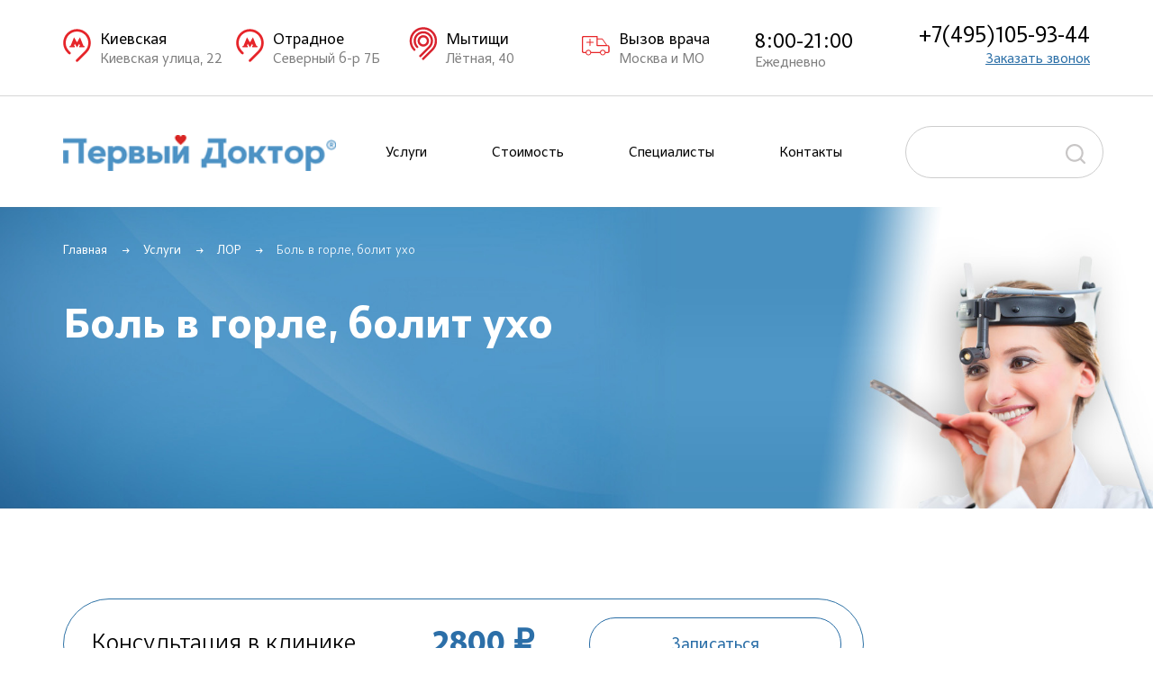

--- FILE ---
content_type: text/html; charset=UTF-8
request_url: https://1doctor.ru/lor/bol-v-gorle-bolit-ukho/
body_size: 49260
content:
<!doctype html>
<html lang="ru-RU">
<head>
    <meta charset="UTF-8">
    <meta name="viewport" content="width=device-width, initial-scale=1.0, maximum-scale=1, user-scalable=0">
    <meta http-equiv="X-UA-Compatible" content="ie=edge">
    <link rel="icon" href="/favicon.svg" type="image/svg+xml">
    <link rel="shortcut icon" href="/favicon.svg" type="image/svg+xml">
    <title>Болит ухо, боль в горле, воспаление уха, воспаление горла.</title>

	<meta name='robots' content='max-image-preview:large' />

<!-- All In One SEO Pack 3.5.2[384,438] -->
<meta name="description"  content="болит ухо, боль в горле, воспаление уха, воспаление горла, м. Кутузовский проспект и м. Киевская." />

<meta name="keywords"  content="болит ухо,боль в горле,воспаление уха,воспаление горла,в Москве Кутузовский проспект Киевская." />

<script type="application/ld+json" class="aioseop-schema">{"@context":"https://schema.org","@graph":[{"@type":"Organization","@id":"https://1doctor.ru/#organization","url":"https://1doctor.ru/","name":"Первый Доктор","sameAs":[]},{"@type":"WebSite","@id":"https://1doctor.ru/#website","url":"https://1doctor.ru/","name":"Первый Доктор","publisher":{"@id":"https://1doctor.ru/#organization"},"potentialAction":{"@type":"SearchAction","target":"https://1doctor.ru/?s={search_term_string}","query-input":"required name=search_term_string"}},{"@type":"WebPage","@id":"https://1doctor.ru/lor/bol-v-gorle-bolit-ukho/#webpage","url":"https://1doctor.ru/lor/bol-v-gorle-bolit-ukho/","inLanguage":"ru-RU","name":"Боль в горле, болит ухо","isPartOf":{"@id":"https://1doctor.ru/#website"},"breadcrumb":{"@id":"https://1doctor.ru/lor/bol-v-gorle-bolit-ukho/#breadcrumblist"},"description":"болит ухо, боль в горле, воспаление уха, воспаление горла, м. Кутузовский проспект и м. Киевская.","datePublished":"2020-09-14T13:21:28+03:00","dateModified":"2020-09-14T13:38:41+03:00"},{"@type":"BreadcrumbList","@id":"https://1doctor.ru/lor/bol-v-gorle-bolit-ukho/#breadcrumblist","itemListElement":[{"@type":"ListItem","position":1,"item":{"@type":"WebPage","@id":"https://1doctor.ru/","url":"https://1doctor.ru/","name":"Первый Доктор"}},{"@type":"ListItem","position":2,"item":{"@type":"WebPage","@id":"https://1doctor.ru/lor/","url":"https://1doctor.ru/lor/","name":"ЛОР"}},{"@type":"ListItem","position":3,"item":{"@type":"WebPage","@id":"https://1doctor.ru/lor/bol-v-gorle-bolit-ukho/","url":"https://1doctor.ru/lor/bol-v-gorle-bolit-ukho/","name":"Боль в горле, болит ухо"}}]}]}</script>
<link rel="canonical" href="https://1doctor.ru/lor/bol-v-gorle-bolit-ukho/" />
<!-- All In One SEO Pack -->
<link rel='dns-prefetch' href='//s.w.org' />
<link rel="alternate" type="application/rss+xml" title="Первый Доктор &raquo; Лента комментариев к &laquo;Боль в горле, болит ухо&raquo;" href="https://1doctor.ru/lor/bol-v-gorle-bolit-ukho/feed/" />
		<script type="text/javascript">
			window._wpemojiSettings = {"baseUrl":"https:\/\/s.w.org\/images\/core\/emoji\/13.0.1\/72x72\/","ext":".png","svgUrl":"https:\/\/s.w.org\/images\/core\/emoji\/13.0.1\/svg\/","svgExt":".svg","source":{"concatemoji":"https:\/\/1doctor.ru\/wp-includes\/js\/wp-emoji-release.min.js?ver=5.7.1"}};
			!function(e,a,t){var n,r,o,i=a.createElement("canvas"),p=i.getContext&&i.getContext("2d");function s(e,t){var a=String.fromCharCode;p.clearRect(0,0,i.width,i.height),p.fillText(a.apply(this,e),0,0);e=i.toDataURL();return p.clearRect(0,0,i.width,i.height),p.fillText(a.apply(this,t),0,0),e===i.toDataURL()}function c(e){var t=a.createElement("script");t.src=e,t.defer=t.type="text/javascript",a.getElementsByTagName("head")[0].appendChild(t)}for(o=Array("flag","emoji"),t.supports={everything:!0,everythingExceptFlag:!0},r=0;r<o.length;r++)t.supports[o[r]]=function(e){if(!p||!p.fillText)return!1;switch(p.textBaseline="top",p.font="600 32px Arial",e){case"flag":return s([127987,65039,8205,9895,65039],[127987,65039,8203,9895,65039])?!1:!s([55356,56826,55356,56819],[55356,56826,8203,55356,56819])&&!s([55356,57332,56128,56423,56128,56418,56128,56421,56128,56430,56128,56423,56128,56447],[55356,57332,8203,56128,56423,8203,56128,56418,8203,56128,56421,8203,56128,56430,8203,56128,56423,8203,56128,56447]);case"emoji":return!s([55357,56424,8205,55356,57212],[55357,56424,8203,55356,57212])}return!1}(o[r]),t.supports.everything=t.supports.everything&&t.supports[o[r]],"flag"!==o[r]&&(t.supports.everythingExceptFlag=t.supports.everythingExceptFlag&&t.supports[o[r]]);t.supports.everythingExceptFlag=t.supports.everythingExceptFlag&&!t.supports.flag,t.DOMReady=!1,t.readyCallback=function(){t.DOMReady=!0},t.supports.everything||(n=function(){t.readyCallback()},a.addEventListener?(a.addEventListener("DOMContentLoaded",n,!1),e.addEventListener("load",n,!1)):(e.attachEvent("onload",n),a.attachEvent("onreadystatechange",function(){"complete"===a.readyState&&t.readyCallback()})),(n=t.source||{}).concatemoji?c(n.concatemoji):n.wpemoji&&n.twemoji&&(c(n.twemoji),c(n.wpemoji)))}(window,document,window._wpemojiSettings);
		</script>
		<style type="text/css">
img.wp-smiley,
img.emoji {
	display: inline !important;
	border: none !important;
	box-shadow: none !important;
	height: 1em !important;
	width: 1em !important;
	margin: 0 .07em !important;
	vertical-align: -0.1em !important;
	background: none !important;
	padding: 0 !important;
}
</style>
	<link rel='stylesheet' id='wp-block-library-css'  href='https://1doctor.ru/wp-includes/css/dist/block-library/style.min.css?ver=5.7.1' type='text/css' media='all' />
<link rel='stylesheet' id='-css'  href='https://1doctor.ru/wp-content/themes/FirstDoctor/assets/css/bootstrap.css?ver=5.7.1' type='text/css' media='all' />
<link rel='stylesheet' id='slick-theme-css'  href='https://1doctor.ru/wp-content/themes/FirstDoctor/assets/css/slick-theme.css?ver=5.7.1' type='text/css' media='all' />
<link rel='stylesheet' id='datetimepicker-css'  href='https://1doctor.ru/wp-content/themes/FirstDoctor/assets/css/datetimepicker.css?ver=5.7.1' type='text/css' media='all' />
<link rel='stylesheet' id='jquery.formstyler-css'  href='https://1doctor.ru/wp-content/themes/FirstDoctor/assets/css/jquery.formstyler.css?ver=5.7.1' type='text/css' media='all' />
<link rel='stylesheet' id='slick-css'  href='https://1doctor.ru/wp-content/themes/FirstDoctor/assets/css/slick.css?ver=5.7.1' type='text/css' media='all' />
<link rel='stylesheet' id='fancybox-css'  href='https://1doctor.ru/wp-content/themes/FirstDoctor/assets/css/jquery.fancybox.min.css?ver=5.7.1' type='text/css' media='all' />
<script type='text/javascript' src='https://1doctor.ru/wp-content/themes/FirstDoctor/assets/js/jquery-3.4.1.min.js?ver=5.7.1' id='jquery-core-js'></script>
<script type='text/javascript' src='https://1doctor.ru/wp-content/themes/FirstDoctor/assets/js/js-def.js?ver=5.7.1' id='js-def-js'></script>
<script type='text/javascript' src='https://1doctor.ru/wp-content/themes/FirstDoctor/assets/js/jquery.maskedinput.min.js?ver=5.7.1' id='maskedinput-js'></script>
<script type='text/javascript' src='https://1doctor.ru/wp-content/themes/FirstDoctor/assets/js/jquery.validate.min.js?ver=5.7.1' id='validate-js'></script>
<link rel="https://api.w.org/" href="https://1doctor.ru/wp-json/" /><link rel="alternate" type="application/json" href="https://1doctor.ru/wp-json/wp/v2/pages/2029" /><link rel="EditURI" type="application/rsd+xml" title="RSD" href="https://1doctor.ru/xmlrpc.php?rsd" />
<link rel="wlwmanifest" type="application/wlwmanifest+xml" href="https://1doctor.ru/wp-includes/wlwmanifest.xml" /> 
<meta name="generator" content="WordPress 5.7.1" />
<link rel='shortlink' href='https://1doctor.ru/?p=2029' />
<link rel="alternate" type="application/json+oembed" href="https://1doctor.ru/wp-json/oembed/1.0/embed?url=https%3A%2F%2F1doctor.ru%2Flor%2Fbol-v-gorle-bolit-ukho%2F" />
<link rel="alternate" type="text/xml+oembed" href="https://1doctor.ru/wp-json/oembed/1.0/embed?url=https%3A%2F%2F1doctor.ru%2Flor%2Fbol-v-gorle-bolit-ukho%2F&#038;format=xml" />
<style type="text/css">.recentcomments a{display:inline !important;padding:0 !important;margin:0 !important;}</style>
	<link rel="stylesheet" href="/wp-content/themes/FirstDoctor/assets/css/default.css?v=20260112164623"/>
	<link rel="stylesheet" href="/wp-content/themes/FirstDoctor/assets/css/jquery.formstyler.css"/>
	<link rel="stylesheet" href="/wp-content/themes/FirstDoctor/assets/css/jquery.fancybox.min.css"/>
	<link rel="stylesheet" href="/wp-content/themes/FirstDoctor/assets/css/media.css?v=1768994659"/>

    <!-- Yandex.Metrika counter --> <script type="text/javascript" > (function(m,e,t,r,i,k,a){m[i]=m[i]||function(){(m[i].a=m[i].a||[]).push(arguments)}; m[i].l=1*new Date(); for (var j = 0; j < document.scripts.length; j++) {if (document.scripts[j].src === r) { return; }} k=e.createElement(t),a=e.getElementsByTagName(t)[0],k.async=1,k.src=r,a.parentNode.insertBefore(k,a)}) (window, document, "script", "https://mc.yandex.ru/metrika/tag.js", "ym"); ym(33638144, "init", { clickmap:true, trackLinks:true, accurateTrackBounce:true, webvisor:true }); </script> <noscript><div><img src="https://mc.yandex.ru/watch/33638144" style="position:absolute; left:-9999px;" alt="" /></div></noscript> <!-- /Yandex.Metrika counter -->
	<!-- Google Tag Manager -->
<!--	<script>(function(w,d,s,l,i){w[l]=w[l]||[];-->
<!--		w[l].push({'gtm.start': new Date().getTime(), event: 'gtm.js'});-->
<!--		var f=d.getElementsByTagName(s)[0],-->
<!--			j=d.createElement(s),-->
<!--			dl=l!='dataLayer'?'&l='+l : '';-->
<!--			j.async=true;-->
<!--			j.src = 'https://www.googletagmanager.com/gtm.js?id='+i+dl;f.parentNode.insertBefore(j,f);-->
<!--		})(window,document,'script','dataLayer','GTM-5NT4PBK');-->
<!--	</script>-->
	<!-- End Google Tag Manager -->
	<script src='//ckct.ru/clientjs/loadManager.js?h=GtGDc4HB'></script>
</head>
<body class="page-template page-template-page-p5 page-template-page-p5-php page page-id-2029 page-child parent-pageid-865 in_page">
<!-- Google Tag Manager (noscript) -->
<noscript><iframe src="https://www.googletagmanager.com/ns.html?id=GTM-5NT4PBK" height="0" width="0" style="display:none;visibility:hidden"></iframe></noscript>
<!-- End Google Tag Manager (noscript) -->
<div class="wrapper">
<header class="header">
   <div class="top_row">
      <div class="container">
         <div class="row">
            <div class="flex more_width head-popup" data-popup="popup_c1" data-touch="false">
               <div class="image"><img src="https://1doctor.ru/wp-content/themes/FirstDoctor/assets/images/metro.svg" width="31" height="39" alt="" /></div>
               <p class=""><span class="">Киевская</span> Киевская улица, 22</p>
            </div>

            <div class="flex more_width head-popup" data-popup="popup_c2" data-touch="false">
               <div class="image"><img src="https://1doctor.ru/wp-content/themes/FirstDoctor/assets/images/metro.svg" width="31" height="39" alt="" /></div>
               <p class=""><span class="">Отрадное</span> Северный б-р 7Б</p>
            </div>

            <div class="flex more_width head-popup" data-popup="popup_c3" data-touch="false">
               <div class="image">
                  <svg class="mostrans-icon" width="31" height="39" viewBox="0 0 130 170" fill="none" xmlns="http://www.w3.org/2000/svg">
                     <path d="M 66.9,39.6 C 51.6,39.6 39.2,52 39.2,67.2 39.2,82.5 51.6,94.9 66.9,94.9 82.1,94.9 94.6,82.5 94.6,67.2 94.6,52 82.1,39.6 66.9,39.6 l 0,0 z m 0,44.5 C 57.6,84.1 50,76.5 50,67.2 c 0,-9.3 7.6,-16.8 16.9,-16.8 9.3,0 16.9,7.5 16.9,16.8 0,9.3 -7.6,16.9 -16.9,16.9 l 0,0 z" />
                     <path d="m 100.1,100.5 0.1,-0.1 c 8.5,-8.5 13.7,-20.2 13.7,-33.2 0,-25.9 -21.1,-47 -47,-47 -25.9,0 -47,21.1 -47,47 0,13 5.3,24.8 13.7,33.2 1,1 2.4,1.6 3.9,1.6 3,0 5.4,-2.4 5.4,-5.4 0,-1.5 -0.7,-2.9 -1.7,-3.9 C 34.7,86.2 30.7,77.2 30.7,67.2 30.7,47.2 46.9,31 66.9,31 c 20,0 36.2,16.2 36.2,36.2 0,10 -4,19.1 -10.6,25.6 l -47,47 7.7,7.6 46.9,-46.9 z" />
                     <path d="M 133.3,67.2 C 133.3,30.6 103.6,0.8 66.9,0.8 30.2,0.8 0.5,30.6 0.5,67.2 c 0,18.3 7.4,35 19.4,46.9 1,1 2.3,1.6 3.9,1.6 2.9,0 5.4,-2.4 5.4,-5.4 0,-1.5 -0.7,-2.9 -1.7,-3.9 -10,-10 -16.2,-23.9 -16.2,-39.2 0,-30.6 24.9,-55.6 55.6,-55.6 30.7,0 55.6,25 55.6,55.6 0,15.4 -6.2,29.3 -16.3,39.3 l -47,47 7.7,7.6 47,-47 c 12,-12 19.4,-28.6 19.4,-46.9 l 0,0 z" />
                  </svg>
               </div>
               <p class=""><span class="">Мытищи</span> Лётная, 40</p>
            </div>

            <div class="flex more_width head-popup" data-popup="popup_info_3" data-touch="false">
               <div class="image"><img src="https://1doctor.ru/wp-content/themes/FirstDoctor/assets/images/car.svg" width="31" height="30" alt="" /></div>
               <p class=""><span class="">Вызов врача</span> Москва и МО</p>
            </div>

            <div class="flex">
               <p class="time"><span class="">8:00-21:00</span> Ежедневно</p>
            </div>

            <div class="jus_right flex right_call">
               <!-- <a class="tel phone_link" href="tel:+74959213399">+7(495)921-33-99</a> -->
               <a class="tel phone_link" href="tel:+74951059344">+7(495)105-93-44</a>
               <a class="call_back" href="#popup1" data-fancybox="" data-touch="false">Заказать звонок</a>
            </div>
         </div>
      </div>
   </div>
<div class="center_row">
<div class="container">
<div class="row">
<div class="item_left"><a class="logo" href="/"><img width="300" height="40" class="alignnone lazyloaded" src="https://1doctor.ru/wp-content/themes/FirstDoctor/assets/images/1doc-new-logo.png" alt="" /></a></div>
<div class="item_center">
   <div class="menu flex">
      <div class="item_menu with_sub">
         <a title="Услуги" href="https://1doctor.ru/services/">Услуги</a>
         <div class="services big_block">
            <div class="container">
               <div class="row">
                  <div class="left col-md-6 aft">
                     <h3>В клинике</h3>
                     <div class="row">
                        <div class="col-md-4">
                           <div class="item_serv"><a title="Аллерголог" href="/allergolog/">Аллерголог</a></div>
                           <div class="item_serv"><a title="Анализы" href="/analizy/">Анализы</a></div>
                           <div class="item_serv"><a title="Гастроэнтеролог" href="/gastroehnterolog/">Гастроэнтерология</a></div>
                           <div class="item_serv"><a title="Гинеколог" href="/ginekolog/">Гинекология</a></div>
                           <div class="item_serv"><a title="Гомеопатия" href="/gomeopat/">Гомеопатия</a></div>
                           <div class="item_serv"><a title="Дерматология" href="/dermatolog/">Дерматология</a></div>
                           <div class="item_serv"><a title="Кардиолог" href="/kardiolog/">Кардиология</a></div>
                           <div class="item_serv"><a title="КТ" href="/kt/">КТ</a></div>
                        </div>
                        <div class="col-md-4">
                           <div class="item_serv"><a title="ЛОР клиника" href="/lor/">ЛОР</a></div>
                           <div class="item_serv"><a title="Маммолог" href="/mammolog/">Маммология</a></div>
                           <div class="item_serv"><a title="Невролог" href="/nevrolog/">Неврология</a></div>
                           <div class="item_serv"><a title="Офтальмолог" href="/oftalmolog/">Офтальмология</a></div>
                           <div class="item_serv"><a title="Проктолог" href="/proktolog/">Проктология</a></div>
                           <div class="item_serv"><a title="Рентген" href="/rentgen/">Рентген</a></div>
                           <div class="item_serv"><a title="Стоматология" href="/stomatologiya/">Стоматология</a></div>
                           <div class="item_serv"><a title="Терапевт" href="/terapevt/">Терапия</a></div>
                           <!-- <div class="item_serv"><a title="Хирургия" href="/travmatolog/">Травматология</a></div> -->
                        </div>
                        <div class="col-md-4">
                           <div class="item_serv"><a title="УЗИ в Москве" href="/uzi/">УЗИ</a></div>
                           <div class="item_serv"><a title="Уролог" href="/urolog/">Урология</a></div>
                           <!-- <div class="item_serv"><a title="Проктолог" href="/proktolog/">Проктология</a></div> -->
                           <div class="item_serv"><a title="Флеболог" href="/flebolog/">Флебология</a></div>
                           <div class="item_serv"><a title="Хирургия" href="/khirurg-travmatolog/">Хирургия</a></div>
                           <div class="item_serv"><a title="Эндокринолог" href="/ehndokrinolog/">Эндокринология</a></div>
                           <div class="item_serv"><a title="Программы" href="/programmy/">Программы</a></div>
                           <div class="item_serv"><a title="Справки" href="/spravki/">Справки</a></div>
                           <div class="item_serv"><a title="Медкнижки" href="/medknizhka/">Медкнижки</a></div>
                        </div>
                     </div>
                  </div>
                  <div class="col-md-3 aft">
                     <h3>На дому</h3>
                     <div class="row">
                        <div class="col-md-12">
                           <div class="item_serv"><a title="Анализы на дому" href="/analizi-na-domu/">Анализы на дому</a></div>
                           <div class="item_serv"><a title="Вызов врача на дом" href="/vyzov-vracha-na-dom/">Врач на дом</a></div>
                           <div class="item_serv"><a title="Медсестра на дом" href="/medsestra-na-dom/">Медсестра на дом</a></div>
                           <div class="item_serv"><a title="Рентген на дому" href="/rentgen-na-domu/">Рентген на дому</a></div>
                           <div class="item_serv"><a title="УЗИ на дому" href="/uzi-na-domu/">УЗИ на дому</a></div>
                           <div class="item_serv"><a title="ЭКГ на дому" href="/ekg-na-domu/">ЭКГ на дому</a></div>
                        </div>
                     </div>
                  </div>

                  <div class="col-md-3 dn_1200">
                     </br>
                     <h3 class="blue"><b>Антитела к COVID-19</b></br> после вакцинации</h3>
                     <p class="price">1 350 ₽</p>
                     <a class="consult" title="Антитела к COVID-19" href="/analizy/antitela-k-covid-19-posle-vakcinacii/">Подробнее</a>
                  </div>
               </div>
            </div>
         </div>
      </div>
      <div class="item_menu"><a title="Стоимость" href="/cost/">Стоимость</a></div>
      <div class="item_menu"><a title="Специалисты" href="/specialists/">Специалисты</a></div>
      <div class="item_menu"><a title="Контакты" href="/contacts/">Контакты</a></div>
   </div>
</div>
<div class="item_right">

<!--<input class="text_input input_search" type="search" />-->

<!--

<form role="search" method="get" id="searchform" class="searchform" action="https://1doctor.ru/">-->
<!--<input id="s" class="text_input input_search" name="s" type="text" value="" />
<div>as</div>
-->
<!--</form>-->
<div class="div-text_input">

<input id="s" class="i_search" name="s" type="text" value="" />
<div></div>
</div>
</div>
</div>
</div>
</div>
</header>


<div class="mobile_nav">
<div class="container">
<div class="row">
   <div class="item menu_mobile">
      <a><span class="image_block">
      <img class="i-img open" src="https://1doctor.ru/wp-content/themes/FirstDoctor/assets/images/mob/menu.svg" alt="" />
      <!--<img class="i-img close" src="https://1doctor.ru/wp-content/themes/FirstDoctor/assets/images/mob/close_white.svg" alt="" />-->
     </span>
     <span class=""><span style="color:#ffffff;">Меню</span></span></a>
     </div>
     <div class="item">
          <a class="data-shedule-1" data-src="/wp-admin/admin-ajax.php">
          <span class="image_block"><img style="width: 20px; opacity: 1;" src="https://1doctor.ru/wp-content/themes/FirstDoctor/assets/images/mob/calendar4.svg" alt="" /></span>
          <span class="">Запись</span></a>
     </div>
     <div class="item">
            <a class="data-shedule-2" data-src="/wp-admin/admin-ajax.php">
            <span class="image_block"><img src="https://1doctor.ru/wp-content/themes/FirstDoctor/assets/images/mob/car.svg" alt="" /></span>
            <span class="">Вызов</span></a>
     </div>
     <div class="item">
            <a href="/contacts/">
            <span class="image_block"><img src="https://1doctor.ru/wp-content/themes/FirstDoctor/assets/images/mob/pin.svg" alt="" /></span>
            <span class="">Адреса</span></a>
     </div>
     <div class="item">
            <!-- <a href="tel:+74959213399"> -->
            <a href="tel:+74951059344">
            <span class="image_block"><img src="https://1doctor.ru/wp-content/themes/FirstDoctor/assets/images/mob/call.svg" alt="" /></span>
            <span class="">Звонок</span></a>
     </div>

    </div>
</div>
</div>
<div class="menu_mobile_block">
<div class="container">
<h2>Меню</h2>
<div class="close" style="display: none;">Закрыть</div>
<div class="mobile_menu_container">
<div class="mobile_menu_content">
<ul>
   <li><a href="#"><input class="mobile-search" type="text" placeholder="Поиск по сайту" /></a></li>
   <li><a class="parent" href="#">Услуги</a>
<ul>
   <li><a class="back" href="#">Услуги</a></li>
   <li><a href="/allergolog/">Аллерголог</a></li>
   <li><a href="/analizy/">Анализы</a></li>
   <li><a href="/gastroehnterolog/">Гастроэнтерология</a></li>
   <li><a href="/ginekolog/">Гинекология</a></li>
   <li><a href="/gomeopat/">Гомеопатия</a></li>
   <li><a href="/dermatolog/">Дерматология</a></li>
   <li><a href="/kardiolog/">Кардиология</a></li>
   <li><a href="/kt/">КТ</a></li>
   <li><a href="/lor/">ЛОР</a></li>
   <li><a href="/mammolog/">Маммология</a></li>
   <li><a href="/nevrolog/">Неврология</a></li>
   <li><a href="/oftalmolog/">Офтальмология</a></li>
   <li><a href="/proktolog/">Проктология</a></li>
   <li><a href="/rentgen/">Рентген</a></li>
   <li><a href="/stomatologiya/">Стоматология</a></li>
   <li><a href="/terapevt/">Терапия</a></li>
   <!-- <li><a href="/travmatolog/">Травматология</a></li> -->
   <li><a href="/uzi/">УЗИ</a></li>
   <li><a href="/urolog/">Урология</a></li>
   <li><a href="/flebolog/">Флебология</a></li>
   <li><a href="/khirurg-travmatolog/">Хирургия</a></li>
   <li><a href="/ehndokrinolog/">Эндокринология</a></li>
   <li><a href="/programmy/">Программы</a></li>
   <li><a href="/spravki/">Справки</a></li>
   <li><a href="/medknizhka/">Медкнижки</a></li>
   <li><a href="/analizi-na-domu/">Анализы на дому</a></li>
   <li><a href="/vyzov-vracha-na-dom/">Врач на дом</a></li>
   <li><a href="/medsestra-na-dom/">Медсестра на дом</a></li>
   <li><a href="/rentgen-na-domu/">Рентген на дому</a></li>
   <li><a href="/uzi-na-domu/">УЗИ на дому</a></li>
   <li><a href="/ekg-na-domu/">ЭКГ на дому</a></li>
</ul>
</li>
   <li><a href="/cost/">Стоимость</a></li>
   <li><a href="/specialists/">Специалисты</a></li>
   <li><a href="/contacts/">Контакты</a></li>
</ul>
</div>
</div>
</div>
</div>
<!-- hereiscom:2800--><div class="first"><div class="container posr"><div class="bredcrumbs"><a href="/">Главная</a><a href="/services/">Услуги</a><a href="https://1doctor.ru/lor/">ЛОР</a><p>Боль в горле, болит ухо</p></div></div><div class="third-level-menu"><div class="slide" style="background-image: url(https://1doctor.ru/wp-content/uploads/2021/09/ЛОР-2.jpg);/*background-size: contain;*/min-height:335px;"><div class="container"><div class="row"><div class="col-md-6"><h1 class="font_40">Боль в горле, болит ухо</h1></div><div class="col-md-6">
							                <form action="/wp-content/themes/FirstDoctor/mfunc/sendemail.php" method="post" id="onlineRecord" class="row lv-3">
							                  <div class="input col-md-6">
							                    <fieldset class="formRow">
							                    <input type="hidden" name="reason" value="Боль в горле, болит ухо"/>
							                      <div class="formRow--item">
							                          	<input type="text" class="formRow--input js-input text_input" name="name" placeholder=" ">
							                        	<label for="firstname" class="formRow-input-label" color="white">Ваше имя</label>
							                      </div>
							                    </fieldset>
							                  </div>
							                  <div class="input col-md-6">
							                    <fieldset class="formRow">
							                      <div class="formRow--item">

							                        <input type="tel" class="formRow--input js-input text_input" name="phone" placeholder=" ">
							                        <label for="phone" class="formRow-input-label" color="white">Ваш телефон</label>
							                      </div>
							                    </fieldset>
							                  </div>
							                  <div class="input col-md-6">
							                    <input class="consult" type="submit" name="onlineRecord" value="Перезвоните мне">
							                  </div>
							                </form>
										</div></div></div></div></div></div>
<div class="services_price"><div class="container"><div class="row price_in"><div class="col-md-12"><div class="item" data-type="Без указания вида услуги"><div class="item_in"><p class="name">Консультация в клинике</p><p class="price">2800 ₽</p><a href="#popup8" data-fancybox class="consult">Записаться</a><a href="https://1doctor.ru/lor/konsultaciya-lor-vracha/" class="about_price">Подробнее об услуге</a></div></div></div><div class="col-md-12"><div class="item" data-type="Без указания вида услуги"><div class="item_in"><p class="name">Вызов ЛОРа на дом</p><p class="price">7000 ₽</p><a href="#popup8" data-fancybox class="consult">Записаться</a><a href="https://1doctor.ru/vyzov-vracha-na-dom/lor-na-dom/" class="about_price">Подробнее об услуге</a></div></div></div></div></div></div>

<div class="schedule3" style="position: relative;">
    <div class="rotate wh200">
        <img src="/wp-content/themes/FirstDoctor/assets/images/loading1.png"/>
    </div>
    <div class="schedule-loading"></div>

    <div class="rasp">
        <div class="container">
            <div class="row">
                <div class="col-md-12 flex al_center">
                                            <h2>Расписание онлайн: Боль в горле, болит ухо</h2>
                    
                                    </div>

                <div class="col-md-12">
                    <div class="doctor_choser">
						<p class="select-filial">Выберите филиал</p>
                        <div class="tabs">
							                                <div class="tab" data-filial="1" data-address="г. Москва, ул. Киевская, 22">
                                    <svg width="22px" height="28px" viewBox="0 0 22 28" version="1.1" xmlns="http://www.w3.org/2000/svg" xmlns:xlink="http://www.w3.org/1999/xlink">
                                        <title>Path 2</title>
                                        <g id="Page-1" stroke="none" stroke-width="1" fill="none" fill-rule="evenodd">
                                            <g id="page-service" transform="translate(-366.000000, -51.000000)" class="main_g" fill-rule="nonzero">
                                                <g id="Group-35" transform="translate(123.000000, 25.000000)">
                                                    <g id="top" transform="translate(12.000000, 0.000000)">
                                                        <g id="metro-copy" transform="translate(229.200000, 0.300000)">
                                                            <g id="iconfinder_locate_location_map_pin_5340292" transform="translate(0.800000, 22.700000)">
                                                                <path d="M19.78,7.15 C21.8440171,9.2130484 23.0036512,12.0117239 23.0036512,14.93 C23.0036512,17.8482761 21.8440171,20.6469516 19.78,22.71 L12.71,29.78 C12.5222334,29.9693127 12.2666375,30.0757983 12,30.0757983 C11.7333625,30.0757983 11.4777666,29.9693127 11.29,29.78 C11.1006873,29.5922334 10.9942017,29.3366375 10.9942017,29.07 C10.9942017,28.8033625 11.1006873,28.5477666 11.29,28.36 L18.36,21.29 C20.9363042,18.7168999 21.7083593,14.8449611 20.3159869,11.4805165 C18.9236145,8.11607203 15.6411794,5.9220804 12,5.9220804 C8.35882055,5.9220804 5.0763855,8.11607203 3.6840131,11.4805165 C2.2916407,14.8449611 3.06369578,18.7168999 5.64,21.29 L6.74,22.39 C6.99365858,22.6436586 7.09272353,23.013374 6.99987805,23.359878 C6.90703257,23.7063821 6.6363821,23.9770326 6.28987804,24.069878 C5.94337399,24.1627235 5.57365857,24.0636586 5.32,23.81 L4.22,22.71 C-0.0767752444,18.4132246 -0.0767751925,11.4467754 4.22000012,7.15000012 C8.51677542,2.85322481 15.4832246,2.85322476 19.78,7.15 Z M17.1744,17.3824214 L18,17.3824214 L18,18.4254948 L13.7568,18.4254948 L13.7568,17.3824214 L14.3904,17.3824214 L13.776,15.6688009 L12,18.5 L10.224,15.6688009 L9.6096,17.3824214 L10.2432,17.3824214 L10.2432,18.4254948 L6,18.4254948 L6,17.3824214 L6.8256,17.3824214 L9.6384,10.5 L12,14.5232829 L14.3712,10.5 L17.1744,17.3824214 Z" id="Path-2"></path>
                                                            </g>
                                                        </g>
                                                    </g>
                                                </g>
                                            </g>
                                        </g>
                                    </svg>
                                    <p>Киевская</p>
                                </div>
														                                <div class="tab" data-filial="3" data-address="г. Москва, Северный бульвар, 7Б">
                                    <svg width="22px" height="28px" viewBox="0 0 22 28" version="1.1" xmlns="http://www.w3.org/2000/svg" xmlns:xlink="http://www.w3.org/1999/xlink">
                                        <title>Path 2</title>
                                        <g id="Page-1" stroke="none" stroke-width="1" fill="none" fill-rule="evenodd">
                                            <g id="page-service" transform="translate(-366.000000, -51.000000)" class="main_g" fill-rule="nonzero">
                                                <g id="Group-35" transform="translate(123.000000, 25.000000)">
                                                    <g id="top" transform="translate(12.000000, 0.000000)">
                                                        <g id="metro-copy" transform="translate(229.200000, 0.300000)">
                                                            <g id="iconfinder_locate_location_map_pin_5340292" transform="translate(0.800000, 22.700000)">
                                                                <path d="M19.78,7.15 C21.8440171,9.2130484 23.0036512,12.0117239 23.0036512,14.93 C23.0036512,17.8482761 21.8440171,20.6469516 19.78,22.71 L12.71,29.78 C12.5222334,29.9693127 12.2666375,30.0757983 12,30.0757983 C11.7333625,30.0757983 11.4777666,29.9693127 11.29,29.78 C11.1006873,29.5922334 10.9942017,29.3366375 10.9942017,29.07 C10.9942017,28.8033625 11.1006873,28.5477666 11.29,28.36 L18.36,21.29 C20.9363042,18.7168999 21.7083593,14.8449611 20.3159869,11.4805165 C18.9236145,8.11607203 15.6411794,5.9220804 12,5.9220804 C8.35882055,5.9220804 5.0763855,8.11607203 3.6840131,11.4805165 C2.2916407,14.8449611 3.06369578,18.7168999 5.64,21.29 L6.74,22.39 C6.99365858,22.6436586 7.09272353,23.013374 6.99987805,23.359878 C6.90703257,23.7063821 6.6363821,23.9770326 6.28987804,24.069878 C5.94337399,24.1627235 5.57365857,24.0636586 5.32,23.81 L4.22,22.71 C-0.0767752444,18.4132246 -0.0767751925,11.4467754 4.22000012,7.15000012 C8.51677542,2.85322481 15.4832246,2.85322476 19.78,7.15 Z M17.1744,17.3824214 L18,17.3824214 L18,18.4254948 L13.7568,18.4254948 L13.7568,17.3824214 L14.3904,17.3824214 L13.776,15.6688009 L12,18.5 L10.224,15.6688009 L9.6096,17.3824214 L10.2432,17.3824214 L10.2432,18.4254948 L6,18.4254948 L6,17.3824214 L6.8256,17.3824214 L9.6384,10.5 L12,14.5232829 L14.3712,10.5 L17.1744,17.3824214 Z" id="Path-2"></path>
                                                            </g>
                                                        </g>
                                                    </g>
                                                </g>
                                            </g>
                                        </g>
                                    </svg>
                                    <p>Отрадное</p>
                                </div>
														                                <div class="tab" data-filial="7" data-address="г. Мытищи, Лётная улица, 40">
                                    <svg class="mostrans-icon" width="22" height="28" viewBox="0 0 130 170" fill="none" xmlns="http://www.w3.org/2000/svg">
                                        <path d="M 66.9,39.6 C 51.6,39.6 39.2,52 39.2,67.2 39.2,82.5 51.6,94.9 66.9,94.9 82.1,94.9 94.6,82.5 94.6,67.2 94.6,52 82.1,39.6 66.9,39.6 l 0,0 z m 0,44.5 C 57.6,84.1 50,76.5 50,67.2 c 0,-9.3 7.6,-16.8 16.9,-16.8 9.3,0 16.9,7.5 16.9,16.8 0,9.3 -7.6,16.9 -16.9,16.9 l 0,0 z" />
                                        <path d="m 100.1,100.5 0.1,-0.1 c 8.5,-8.5 13.7,-20.2 13.7,-33.2 0,-25.9 -21.1,-47 -47,-47 -25.9,0 -47,21.1 -47,47 0,13 5.3,24.8 13.7,33.2 1,1 2.4,1.6 3.9,1.6 3,0 5.4,-2.4 5.4,-5.4 0,-1.5 -0.7,-2.9 -1.7,-3.9 C 34.7,86.2 30.7,77.2 30.7,67.2 30.7,47.2 46.9,31 66.9,31 c 20,0 36.2,16.2 36.2,36.2 0,10 -4,19.1 -10.6,25.6 l -47,47 7.7,7.6 46.9,-46.9 z" />
                                        <path d="M 133.3,67.2 C 133.3,30.6 103.6,0.8 66.9,0.8 30.2,0.8 0.5,30.6 0.5,67.2 c 0,18.3 7.4,35 19.4,46.9 1,1 2.3,1.6 3.9,1.6 2.9,0 5.4,-2.4 5.4,-5.4 0,-1.5 -0.7,-2.9 -1.7,-3.9 -10,-10 -16.2,-23.9 -16.2,-39.2 0,-30.6 24.9,-55.6 55.6,-55.6 30.7,0 55.6,25 55.6,55.6 0,15.4 -6.2,29.3 -16.3,39.3 l -47,47 7.7,7.6 47,-47 c 12,-12 19.4,-28.6 19.4,-46.9 l 0,0 z" />
                                    </svg>
                                    <p>Мытищи</p>
                                </div>
														                                <div class="tab" data-filial="2" data-address="Вызов">
                                    <svg width="42px" height="30px" viewBox="0 0 42 30" version="1.1" xmlns="http://www.w3.org/2000/svg" xmlns:xlink="http://www.w3.org/1999/xlink">
                                        <title>icon +</title>
                                        <desc>Created with Sketch.</desc>
                                        <g id="Page-1" stroke="none" stroke-width="1" fill="none" fill-rule="evenodd">
                                            <g id="page-service" transform="translate(-745.000000, -35.000000)" class="main_g" fill-rule="nonzero">
                                                <g id="Group-35" transform="translate(123.000000, 25.000000)">
                                                    <g id="top" transform="translate(12.000000, 0.000000)">
                                                        <g id="metro-copy-2" transform="translate(610.000000, 5.300000)">
                                                            <g id="icon-+" transform="translate(0.000000, 4.700000)">
                                                                <path d="M17.034,9.02953878 L12.7449231,9.02953878 L12.7449231,4.73953878 C12.7449231,4.3929234 12.4633846,4.11046186 12.1153846,4.11046186 C11.7673846,4.11046186 11.4858462,4.3929234 11.4858462,4.73953878 L11.4858462,9.02953878 L7.19584615,9.02953878 C6.84784615,9.02953878 6.56630769,9.31200032 6.56630769,9.65861571 C6.56630769,10.0075388 6.84784615,10.2881542 7.19584615,10.2881542 L11.4858462,10.2881542 L11.4858462,14.5781542 C11.4858462,14.9275388 11.7673846,15.2076926 12.1153846,15.2076926 C12.4633846,15.2076926 12.7449231,14.9275388 12.7449231,14.5781542 L12.7449231,10.2881542 L17.034,10.2881542 C17.382,10.2881542 17.6635385,10.0080003 17.6635385,9.65861571 C17.6635385,9.31200032 17.382,9.02953878 17.034,9.02953878 Z" id="Path"></path>
                                                                <path d="M38.8398462,13.8429234 L37.9707692,13.8429234 L31.0813846,4.11738494 C30.9636923,3.95030801 30.7716923,3.85200032 30.5676923,3.85200032 L23.5763077,3.85200032 L23.5763077,0.629077244 C23.5763077,0.280154167 23.2947692,3.21163291e-07 22.9472308,3.21163291e-07 L15.1135385,3.21163291e-07 L2.21815385,3.2116401e-07 C0.995076923,-0.000461217298 4.29878355e-13,0.993692629 4.29878355e-13,2.21676955 L4.29878355e-13,23.4627696 C4.29878355e-13,24.6844619 0.995076923,25.6804619 2.21815385,25.6804619 L5.76,25.6804619 C6.066,27.6447696 7.75523077,29.1590772 9.804,29.1590772 C11.8532308,29.1590772 13.5424615,27.6447696 13.8484615,25.6804619 L27.3295385,25.6804619 C27.6350769,27.6447696 29.3238462,29.1590772 31.3726154,29.1590772 C33.4218462,29.1590772 35.1106154,27.6447696 35.4166154,25.6804619 L39.3216923,25.6804619 C40.5433846,25.6804619 41.538,24.6849234 41.538,23.4627696 L41.538,16.5424619 C41.5384615,15.0549234 40.3273846,13.8429234 38.8398462,13.8429234 Z M23.7945371,5.18475917 L30.3771254,5.18475917 L36.4856872,13.7624532 L23.7945371,13.7624532 L23.7945371,5.18475917 Z M9.80446154,27.9004619 C8.23384615,27.9004619 6.95584615,26.6220003 6.95584615,25.0509234 C6.95584615,23.4798465 8.23384615,22.2018465 9.80446154,22.2018465 C11.3755385,22.2018465 12.6530769,23.480308 12.6530769,25.0509234 C12.6530769,26.6215388 11.3750769,27.9004619 9.80446154,27.9004619 Z M31.3726154,27.9004619 C29.8024615,27.9004619 28.5244615,26.6220003 28.5244615,25.0509234 C28.5244615,23.4798465 29.8024615,22.2018465 31.3726154,22.2018465 C32.9436923,22.2018465 34.2212308,23.480308 34.2212308,25.0509234 C34.2212308,26.6215388 32.9436923,27.9004619 31.3726154,27.9004619 Z M39.7796161,23.2468047 C39.7796161,23.7553493 39.3609355,24.1692912 38.8464666,24.1692912 L35.536364,24.1409285 C35.1913176,22.4131118 33.5466199,20.6844218 31.1814731,20.8217799 C29.0570397,20.7853418 27.4593449,22.2790155 27.1616365,24.1692912 L14.0255904,24.1692912 C13.7274323,22.2790155 11.5903966,20.7812068 9.81635084,20.8217799 C7.63449032,20.7469638 5.95474896,22.2790155 5.65659084,24.1692912 L2.6933334,24.1692912 C2.17796507,24.1692912 1.75838509,23.7553493 1.75838509,23.2468047 L1.75838509,2.80109183 C1.75838509,2.2921031 2.17796507,1.87816114 2.6933334,1.87816114 L22.0833132,1.87816114 L22.0833132,14.5944405 C22.0833132,14.9302132 22.3576366,15.2002526 22.6967184,15.2002526 L38.3765191,15.2002526 C39.1500213,15.2002526 39.7796161,15.822498 39.7796161,16.5868693 L39.7796161,23.2468047 Z" id="Shape"></path>
                                                            </g>
                                                        </g>
                                                    </g>
                                                </g>
                                            </g>
                                        </g>
                                    </svg>
                                    <p>Вызов</p>
                                </div>
							                        </div>

                        <div class="specialist">
                            <div class="slider_spets">
								                            </div>
                        </div>

                        <div class="dates flex">
                            <div class="picker fs">
                                <div class="datepicker-here"></div>
                            </div>
                            <div class="times">Выберите специальность</div>
                        </div>

                        <form action="/wp-content/themes/FirstDoctor/mfunc/send.php" id="FormSchedule-v1" class="row" method="post" novalidate="novalidate">
                            <input type="hidden" name="partner_token" value="" />
                            <div class="input col-md-4">
                                <fieldset class="formRow">
                                    <div class="formRow--item">
                                        <input type="text" class="formRow--input js-input text_input" name="name" id="schedule-name" placeholder=" " value="" autocomplete="off" />
                                        <label for="schedule-name" class="formRow-input-label" color="gray">Ваше имя</label>
                                    </div>
                                </fieldset>
                            </div>
                            <div class="input col-md-4">
                                <fieldset class="formRow">
                                    <div class="formRow--item">
                                        <input type="tel" class="formRow--input js-input text_input" id="schedule-phone" name="phone" placeholder=" " value="" autocomplete="off" />
                                        <label for="schedule-phone" class="formRow-input-label" color="gray">Ваш телефон</label>
                                    </div>
                                </fieldset>
                            </div>
                            <div class="input col-md-4">
                                <input type="submit" id="schedule_v1" class="consult" value="Записаться онлайн">
                            </div>
                        </form>
                        <div class="processing-policy policy-alignment-schedule" style="margin-left: 20px;">Нажимая на кнопку, я соглашаюсь на <a target="_blank" href="https://1doctor.ru/politika-obrabotki">обработку персональных данных</a></div>
                    </div>
                </div>
            </div>
        </div>
    </div>
</div>

<script>
    var isPopup = 0;
    var scheduleClass = '.schedule3';
    var activeTab = $(scheduleClass + ' .doctor_choser .tabs .tab.active');
    var allTabs = $(scheduleClass + ' .doctor_choser .tabs .tab');
    var disabledDays = [];
    var myDatepickerF;
    var bdata =
        {
            fd: '',
            dname: '',
            specname: '',
            filial: '1,2,3,7',
            address: '',
            anydoc: true,
            spec: 0,
            tm: 0,
            uName: '',
            phone: '',
            did: 0,
            time: '',
            fload: false,
            sch: false,
            udp: true,
            uplcnt: 0,
            ptitle: 'Боль в горле, болит ухо',
            partner_token: '',
        };

    // перезагрузка врачей в спсиок
    function docUpload_s1() {
        disabledDays = [];
        myDatepickerF.update();
        $.ajax({
            url: '/wp-admin/admin-ajax.php',
            type: 'POST',
            dataType: 'JSON',
            data: {action: 'schedule1GetDoc', spec: bdata.spec, filial: bdata.filial, did: bdata.did},
            beforeSend: function () {
                $('.schedule-loading').addClass('schedule-loading-v');
                $('.wh200').show();
            },
            success: function ( data ) {
                $('.schedule-loading').removeClass('schedule-loading-v');
                $('.wh200').hide();
                if (data.cnt === 1) {
                    bdata.uplcnt = data.cnt;
                    bdata.filial = data.filial;
                    // $(scheduleClass + ' div.times').empty().append('<div>Выберите врача</div>');
                }
                else bdata.uplcnt = 0;

                if (bdata.sch) {
                    $(scheduleClass + ' .doctor_choser .tabs').empty().append(data.tnav);
                    bdata.sch = false;
                }

                setTimeout(function () {
                    if (typeof (bdata.filial) === 'number' && bdata.spec > 0) {
                        $('a.consult-disabled').removeClass('consult-disabled').addClass('consult');
                        $('p.filial-text-color').removeClass('filial-text-color'); // instead of class-pulse
                    }
                }, 200);

                $(scheduleClass + ' .slider_spets').slick('unslick').empty().append(data.trow).slick({
                    infinite: true,
                    slidesToShow: 3,
                    slidesToScroll: 3,
                    responsive: [
                        {
                            breakpoint: 992,
                            settings: {
                                slidesToShow: 2,
                                slidesToScroll: 1
                            }
                        },
                        {
                            breakpoint: 575,
                            settings: {
                                slidesToShow: countOccurrences('mobile.1doctor.ru', data.trow),
                                slidesToScroll: 1,
                                vertical: true
                            }
                        }
                    ]
                });

                activeTab = $(scheduleClass + ' .doctor_choser .tabs .tab.active');
                allTabs = $(scheduleClass + ' .doctor_choser .tabs .tab');
                if (!activeTab.length && (bdata.filial === '2' || allTabs.length === 1)) {
                    allTabs.click();
                    $('.select-filial').attr('style', 'display:none;');
                } else if(allTabs.length > 1) {
                    $('.select-filial').attr('style', 'display:block;');
                }
            },
            error: function ( data ) {}
        });
    }

    function countOccurrences(text, contentText) {
        const regex = new RegExp(text, 'gi');
        const matches = contentText.match(regex);
        return matches ? matches.length : 0;
    }

    function UploadDaysAny() {
        $.ajax({
            url: '/wp-admin/admin-ajax.php',
            type: 'POST',
            dataType: 'JSON',
            data: { action: 'docdayany', spec: bdata.spec, filial: bdata.filial },
            success: function (data) {
                disabledDays = [];
                $.each(data, function ( index,value ) {
                    if (index.length > 0) {
                        $.each(value, function (i,v) {
                            if (v && disabledDays.indexOf(v) === -1) {
                                disabledDays.push(v);
                            }
                        });
                    }
                });
                myDatepickerF.update();
                if (disabledDays.length === 0 && typeof (bdata.filial) === 'number') {
                    $(scheduleClass + ' div.times').empty().append('<div>Все расписание занято</div>');
                } else {
                    GetHrsAny();
                }
            }
        });
    }

    function UploadDays() {
        $.ajax({
            url: '/wp-admin/admin-ajax.php',
            type: 'POST',
            dataType: 'JSON',
            data: { action: 'docday', did : bdata.did, filial: bdata.filial },
            success: function (data) {
                disabledDays = [];
                $.each(data, function ( index,value ) {
                    if (index.length > 0) {
                        $.each(value, function (i,v) {
                            if (v && disabledDays.indexOf(v) === -1) {
                                disabledDays.push(v);
                            }
                        });
                    }
                });
                myDatepickerF.update();
                if (disabledDays.length === 0 && typeof (bdata.filial) === 'number') {
                    $(scheduleClass + ' div.times').empty().append('<div>Все расписание занято</div>');
                } else {
                    GetHrs();
                }
            }
        });
    }

    function GetHrsAny() {
        if ($(scheduleClass + ' .tab.active').length === 0) {
            $(scheduleClass + ' div.times').empty().append('<div class="fs">Выберите филиал</div>');
            return false;
        }
        $.ajax({
            url: '/wp-admin/admin-ajax.php',
            type: 'POST',
            dataType: 'JSON',
            data: { action: 'dochrsany', filial : bdata.filial, spec: bdata.spec, fd : bdata.fd },
            beforeSend: function () {
                $('.schedule-loading').addClass('schedule-loading-v');
                $('.wh200').show();
            },
            success: function (data) {
                $('.schedule-loading').removeClass('schedule-loading-v');
                $('.wh200').hide();
                $('div.times').empty();
                if (Object.keys(data).length > 0) {
                    $(scheduleClass + ' div.times').empty().append(`<div class="data_text_cont" style="flex-basis: 100%; margin-bottom: 10px;">Любой свободный: ${checkDate(bdata.fd)}</div><br/>`);
                    $.each(data, function (i, v) {
                        $(scheduleClass + ' div.times').append(v);
                    });
                } else {
                    if (typeof (disabledDays[0]) !== 'undefined') {
                        $(scheduleClass + ' div.times').empty().append('<div class="data_text_cont">Ближайшая дата <a style="color: #78a6ce;" href="javascript:void(0)" onclick="toggleDate(\'' + disabledDays[0] + '\')">' + checkDate(disabledDays[0]) + '</a></div>');
                    }
                }
            }
        });
    }

    function GetHrs() {
        if (bdata.spec === 0) {
            $(scheduleClass + ' div.times').empty().append('<div class="fs">Выберите специальность</div>');
            return false;
        }
        if ($(scheduleClass + ' .tab.active').length === 0 && bdata.uplcnt !== 1) {
            $(scheduleClass + ' div.times').empty().append('<div class="fs">Выберите филиал</div>');
            return false;
        }
        $.ajax({
            url: '/wp-admin/admin-ajax.php',
            type: 'POST',
            dataType: 'JSON',
            data: { action: 'dochrs', did : bdata.did, fd : bdata.fd, filial: bdata.filial },
            beforeSend: function () {
                $('.schedule-loading').addClass('schedule-loading-v');
                $('.wh200').show();
            },
            success: function (data) {
                $('.schedule-loading').removeClass('schedule-loading-v');
                $('.wh200').hide();
                if (Object.keys(data).length > 0) {
                    // $(scheduleClass + ' div.times').empty();
                    $(scheduleClass + ' div.times').empty().append(`<div class="data_text_cont" style="flex-basis: 100%; margin-bottom: 10px;">${bdata.dname}: ${checkDate(bdata.fd)}</div><br/>`);
                    $.each(data, function (i, v) {
                        $(scheduleClass + ' div.times').append(v);
                    });
                } else {
                    if (typeof (disabledDays[0]) !== 'undefined') {
                        $(scheduleClass + ' div.times').empty().append('<div class="data_text_cont">Ближайшая дата <a style="color: #78a6ce;" href="javascript:void(0)" onclick="toggleDate(\'' + disabledDays[0] + '\')">' + checkDate(disabledDays[0]) + '</a></div>');
                    }
                }
            }
        });
    }

    function checkDate(inputDate) {
        const [day, month, year] = inputDate.split('.').map(Number);
        const input = new Date(year, month - 1, day);

        const today = new Date();
        today.setHours(0, 0, 0, 0);

        const tomorrow = new Date(today);
        tomorrow.setDate(today.getDate() + 1);

        if (input.getTime() === today.getTime()) {
            return 'сегодня';
        } else if (input.getTime() === tomorrow.getTime()) {
            return 'завтра';
        } else {
            return inputDate;
        }
    }

    function toggleDate(date) {
        var dt = date.split('.');
        myDatepickerF.selectDate(new Date(+dt[2],(+dt[1]-1),+dt[0]));
    }

    $.fn.center = function () {
        this.css("position","absolute");
        this.css("top", Math.max(0, (($(window).height() - $(this).outerHeight()) / 2)) + "px");
        //this.css("top", Math.max(0, (window.innerHeight/2)) + "px");
        this.css("left", Math.max(0, (($(window).width() - $(this).outerWidth()) / 2) + $(window).scrollLeft()) + "px");
        return this;
    };

    function checkPopup() {
        isPopup = $('.schedule3.fancybox-content').length;
        if (isPopup != 0) {
            scheduleClass = '.schedule3.fancybox-content';
        } else {
            scheduleClass = '.schedule3';
        }
    }

    $(document).on('afterClose.fb', function(e, instance, current) {
        // FancyBox закрыт, обновляем
        if (current.type === 'ajax')
            location.reload();
    });

    $(function () {
        checkPopup();
        $(scheduleClass + '').click(function (e) {
            $('.wh200').center();
        });

		
        $(".schedule3 input[name=phone]").mask("+7 (999) 999-99-99");

        myDatepickerF = $(scheduleClass + ' .datepicker-here').datepicker().data('datepicker');

        // 2ой уровень и 3ий
				        bdata.spec = 11;
        bdata.sch = false;
        bdata.filial = '3,7,2,1';
        bdata.did = 0;
        docUpload_s1();
        UploadDaysAny();
								
        if (myDatepickerF) {
            myDatepickerF.update({
                minDate: new Date(),
                toggleSelected: false,
                //todayButton: new Date(),
                onRenderCell: function (date, cellType) {
                    var cdate = new Date();

                    if (cellType == 'day') {
                        var day = ('00' + date.getDate()).slice(-2) + '.' + ( '00' + ( date.getMonth() + 1 ) ).slice(-2) + '.' + date.getFullYear(),
                            isDisabled = disabledDays.indexOf(day) === -1,
                            fd = ('00' + date.getDate()).slice(-2) + '.' + ( '00' + ( date.getMonth() + 1 ) ).slice(-2) + '.' + date.getFullYear();

                        if (date.getDate() === cdate.getDate() && date.getMonth() === cdate.getMonth() && !bdata.fload ) {
                            bdata.fd = fd;
                            if (!bdata.udp) return {disabled: isDisabled};
                            if (bdata.anydoc && bdata.did === 0) GetHrsAny(); else GetHrs();
                        }

                        return {disabled: isDisabled}
                    }
                },
                onSelect: function onSelect(fd, date, inst) {
                    inst.removeDate(new Date());

                    $('div.times').empty();
                    bdata.fd = fd;
                    bdata.fload = true;
                    if ( fd.length === 0) return false;
                    if (bdata.anydoc || bdata.did === 0) GetHrsAny(); else GetHrs();
                }
            });
        }

        /* КЛИК ПО СЕРОЙ КНОПКЕ 'ВЫБРАТЬ' */
        $(scheduleClass + ' .slider_spets').on('click', '.consult-disabled', function () {
            if (bdata.spec === 0 ) {
                $(scheduleClass + ' div.times').empty().append('<div class="fs">Выберите специальность</div>');
                $(scheduleClass + ' .jq-selectbox').addClass('red-border');
                $("html, body").animate({scrollTop: $(scheduleClass + ' .jq-selectbox').offset().top - 50 + "px"});
                if (scheduleClass != '.schedule3') //if here is fancybox
                    $(scheduleClass).animate({scrollTop: $(scheduleClass + ' .jq-selectbox').offset().top - $(scheduleClass).offset().top - 50});
                return false;
            }
            $("html, body").animate({scrollTop: $(scheduleClass + ' .select-filial').offset().top - 30 + "px"});
            if (scheduleClass != '.schedule3')
                $(scheduleClass).animate({scrollTop: $(scheduleClass + ' .jq-selectbox').offset().top - $(scheduleClass).offset().top - 30});
            $(scheduleClass + ' .select-filial').addClass('filial-text-color'); //instead of class-pulse
        });

        $(scheduleClass + ' .times').on('click', '.fs', function () {
            if (bdata.spec === 0 ) {
                $(scheduleClass + ' div.times').empty().append('<div class="fs">Выберите специальность</div>');
                $(scheduleClass + ' .jq-selectbox').addClass('red-border');
                $("html, body").animate({scrollTop: $(scheduleClass + ' .jq-selectbox').offset().top - 50 + "px"});
                if (scheduleClass != '.schedule3')
                    $(scheduleClass).animate({scrollTop: $(scheduleClass + ' .jq-selectbox').offset().top - $(scheduleClass).offset().top - 50});
                return false;
            }
            $("html, body").animate({scrollTop: $(scheduleClass + ' .select-filial').offset().top - 30 + "px"});
            if (scheduleClass != '.schedule3')
                $(scheduleClass).animate({scrollTop: $(scheduleClass + ' .jq-selectbox').offset().top - $(scheduleClass).offset().top - 30});
            $(scheduleClass + ' .select-filial').addClass('filial-text-color');
            $(scheduleClass + ' .doctor_choser .tabs .tab').attr("style", "border: 1px solid red;");
        });

        $(scheduleClass + ' .slider_spets').on('click', '.item', function () {
            if (bdata.spec === 0 ) {
                $(scheduleClass + ' div.times').empty().append('<div class="fs">Выберите специальность</div>');
                $(scheduleClass + ' .jq-selectbox').addClass('red-border');
                $("html, body").animate({scrollTop: $(scheduleClass + ' .jq-selectbox').offset().top - 50 + "px"});
                if (scheduleClass != '.schedule3')
                    $(scheduleClass).animate({scrollTop: $(scheduleClass + ' .jq-selectbox').offset().top - $(scheduleClass).offset().top - 50});
                return false;
            }
            if (typeof (bdata.filial) !== 'number') {
                $("html, body").animate({scrollTop: $(scheduleClass + ' .select-filial').offset().top - 30 + "px"});
                if (scheduleClass != '.schedule3')
                    $(scheduleClass).animate({scrollTop: $(scheduleClass + ' .jq-selectbox').offset().top - $(scheduleClass).offset().top - 30});
                $(scheduleClass + ' .select-filial').addClass('filial-text-color');
            }
        });

        $(scheduleClass + ' select, .schedule3 input:checkbox').styler();

        // if ($(window).width() <= 575) {
        //     $(scheduleClass + ' .jqselect,'+ scheduleClass +' .jq-selectbox__dropdown').click(function () {
        //         checkPopup();
        //         var dropdown = $(scheduleClass + ' .jq-selectbox__dropdown');
        //         if (dropdown.attr('style') && dropdown.attr('style').includes('display: none')) {
        //             dropdown.attr('style', 'display: block;');
        //         } else {
        //             dropdown.attr('style', 'display: none;');
        //         }
        //     });
        //     $(document).on('click', function(event) {
        //         if (!$(event.target).closest('.jqselect, .jq-selectbox__dropdown').length) {
        //             $(scheduleClass + ' .jq-selectbox__dropdown').attr('style', 'display: none;');
        //         }
        //     });
        // }

        $(scheduleClass + ' select').on('change', function () {
            bdata.spec = parseFloat($('option:selected', this).val());
            bdata.sch = true;
            bdata.filial = '1,2,3,7';
            bdata.did = 0;
            disabledDays = [];
            myDatepickerF.clear();
            myDatepickerF.update();
            if (bdata.spec > 0) {
                $(scheduleClass + ' .jq-selectbox').removeClass('red-border');
                $(scheduleClass + ' div.times').empty().append('<div class="fs">Выберите филиал</div>');
            } else {
                $(scheduleClass + ' div.times').empty().append('<div class="fs">Выберите специальность</div>');
            }
            docUpload_s1();
        });

        $(scheduleClass + ' .slider_spets').on('click', 'a.consult', function () {
            if (scheduleClass != '.schedule3') {
                if ($(scheduleClass + ' .jq-selectbox').length) {
                    $(scheduleClass).animate({
                        scrollTop: $(scheduleClass + ' .jq-selectbox').offset().top - $(scheduleClass).offset().top - 50
                    });
                }
            } else {
                if ($(window).width() <= 575) {
                    if ($(scheduleClass + ' .tabs').length) {
                        $("html, body").animate({
                            scrollTop: $(scheduleClass + ' .tabs').offset().top - 30 + "px"
                        });
                    }
                }
            }
            bdata.anydoc = false;
            var date = new Date();
            bdata.fd = date.getDate() + '.' + (date.getMonth()+1) + '.' + date.getFullYear();
            myDatepickerF.clear();
            myDatepickerF.update();
            $('.wh200').center();
            if ($(this).hasClass('active')) {
                $(scheduleClass + ' .item a.consult.active').text("Выбрать");
                $(scheduleClass + ' .item a.consult').removeClass('active');
                bdata.anydoc = true;
                UploadDaysAny();
                myDatepickerF.selectDate(date); //new Date(+dt[2],(+dt[1]-1),+dt[0])
                if ($(window).width() <= 575) {
                    $(scheduleClass + ' .item').each(function () {
                        var activeLink = $(this).find('.item_in a.consult.active').index();
                        if (activeLink == -1) {
                            $(this).attr('style', 'display: block !important');
                        }
                    });
                }
                return false;
            }
            bdata.did = 0;
            bdata.fload = false;
            myDatepickerF.clear();
            myDatepickerF.update();
            if (activeTab.length == 0) {
                $("html, body").animate({scrollTop: $(scheduleClass + ' .select-filial').offset().top - 30 + "px"});
                if (scheduleClass != '.schedule3')
                    $(scheduleClass).animate({scrollTop: $(scheduleClass + ' .jq-selectbox').offset().top - $(scheduleClass).offset().top - 30});
                $(scheduleClass + ' .select-filial').addClass('filial-text-color');
                $(scheduleClass + ' .doctor_choser .tabs .tab').attr("style", "border: 1px solid red;");
                return false;
            }
            $(scheduleClass + ' .item a.consult').text("Выбрать");
            $(scheduleClass + ' .item a.consult').removeClass('active');
            bdata.specname = $(this).data('specname');
            bdata.dname = $(this).data('dname');
            $(this).addClass('active');

            if ($(window).width() <= 575) {
                $(scheduleClass + ' .item').each(function () {
                    var activeLink = $(this).find('.item_in a.consult.active').index();
                    if (activeLink == -1) {
                        $(this).attr('style', 'display: none !important');
                    }
                });
                $('.slick-track, .slick-list.draggable').removeAttr('style');
            }

            bdata.did = $(this).data('did');
            UploadDays();
            $(scheduleClass + ' .item a.consult.active').text("Отменить");
            bdata.udp = true;
        });

        $(scheduleClass + ' .doctor_choser .tabs').on('click', '.tab', function () {
            bdata.filial = $(this).data('filial');
            bdata.address = $(this).data('address');
            bdata.anydoc = true;

            if ( bdata.filial == 2 ) {
                $('.wrapper').find('#schedule_v1').val('Оформить вызов');
            } else {
                $('.wrapper').find('#schedule_v1').val('Записаться онлайн');
            }

            if (bdata.spec === 0 ) {
                $(scheduleClass + ' div.times').empty().append('<div class="fs">Выберите специальность</div>');
                $(scheduleClass + ' .jq-selectbox').addClass('red-border');
                $("html, body").animate({scrollTop: $(scheduleClass + ' .jq-selectbox').offset().top - 50 + "px"});
                if (scheduleClass != '.schedule3')
                    $(scheduleClass).animate({scrollTop: $(scheduleClass + ' .jq-selectbox').offset().top - $(scheduleClass).offset().top - 50});
                $(this).removeClass('active');
                return false;
            }
            $(scheduleClass + ' .tab').removeClass('active');
            $(this).toggleClass('active');
            $(scheduleClass + ' .doctor_choser .tabs .tab').removeAttr("style");
            bdata.sch = false;
            bdata.did = 0;
            bdata.fload = false;
            disabledDays = [];
            bdata.udp = true;
            myDatepickerF.clear();
            myDatepickerF.update();
            // $(scheduleClass + ' div.times').empty().append('<div>Выберите врача</div>');

            docUpload_s1();
            UploadDaysAny();
        });

        $(scheduleClass + ' .slider_spets').not('.slick-initialized').slick({
            infinite: true,
            slidesToShow: 3,
            slidesToScroll: 3,
            responsive: [
                {
                    breakpoint: 992,
                    settings: {
                        slidesToShow: 2,
                        slidesToScroll: 1
                    }
                },
                {
                    breakpoint: 575,
                    settings: {
                        slidesToShow: 3,
                        slidesToScroll: 1,
                        vertical: true
                    }
                }
            ]
        }).show();

        $(scheduleClass + ' #schedule_v1, .schedule3 .fs').on('click', function () {
            if (bdata.spec === 0 ) {
                $(scheduleClass + ' div.times').empty().append('<div class="fs">Выберите специальность</div>');
                $(scheduleClass + ' .jq-selectbox').addClass('red-border');
                $("html, body").animate({scrollTop: $(scheduleClass + ' .jq-selectbox').offset().top - 50 + "px"});
                if (scheduleClass != '.schedule3')
                    $(scheduleClass).animate({scrollTop: $(scheduleClass + ' .jq-selectbox').offset().top - $(scheduleClass).offset().top - 50});
                return false;
            }
            if (typeof (bdata.filial) !== 'number') {
                $("html, body").animate({scrollTop: $(scheduleClass + ' .select-filial').offset().top - 30 + "px"});
                if (scheduleClass != '.schedule3')
                    $(scheduleClass).animate({scrollTop: $(scheduleClass + ' .jq-selectbox').offset().top - $(scheduleClass).offset().top - 30});
                $(scheduleClass + ' .select-filial').addClass('filial-text-color');
                $(scheduleClass + ' .doctor_choser .tabs .tab').attr("style", "border: 1px solid red;");
            }
            if (!bdata.tm) {
                $(scheduleClass + ' div.time').addClass('error');
            }
        });

        $(scheduleClass + ' .times').on('click', '.time', function () {
            $(scheduleClass + ' .times .time').removeClass('active').removeClass('error');
            $(this).addClass('active');

            bdata.tm = parseFloat('0'+$(this).data('timeid'));
            bdata.time = $(this).data('time');
            bdata.did = +'0'+$(this).data('isp');

            if (bdata.anydoc) {
                bdata.dname = $(this).data('dname');
                bdata.specname = $(this).data('specname');
            }
        });

        $(scheduleClass + ' #FormSchedule-v1').validate({
            rules: {
                name: {required: true, maxlength: 20, regex: /^[а-яА-Я'.\s]{1,20}$/,},
                phone: {required: true, minlength: 10, maxlength: 25,},
                email: {required: true,},
            },
            messages: {
                name: {required: "Пожалуйста, заполните поле", maxlength: "",},
                phone: {required: "Пожалуйста, заполните поле", minlength: "", maxlength: "",},
            },
            errorPlacement: function (error, element) {return false;},
            submitHandler: function (form)
            {
                bdata.phone = form.phone.value.replace(/-|\s|\(|\)|\+7/ig, '');
                bdata.uName = form.name.value;
                if (!bdata.tm)
                {
                    $(scheduleClass + ' div.time').addClass('error');
                    return false;
                }

                $.ajax({
                    url: form.action,
                    type: form.method,
                    dataType: 'JSON',
                    data: {
                        name: bdata.uName,
                        phone: bdata.phone,
                        docid: bdata.did,
                        dateraspisanie: bdata.fd,
                        time:bdata.time,
                        filial: bdata.filial,
                        specID: bdata.spec,
                        ptitle: bdata.ptitle,
                        partner_token: bdata.partner_token,
                    },
                    success: function (data)
                    {
                        if (data.response === 'OK')
                        {
                            $(form).resetForm();
                            $.fancybox.open('<div id="popuptnx" class="popup tnx"><h3>Успешная запись!</h3><br><div style="line-height: 40px">Специальность: <strong>' + bdata.specname + '</strong><br>ФИО: <strong>' + bdata.dname + '</strong><br>Адрес: <strong>' + bdata.address + '</strong><br>Дата: <strong>' + bdata.fd + '</strong> Время: <strong>' + bdata.time + '</strong><div style="color: #b1adad;margin: 20px 0;">Вопросов по записи нет, подтверждающего звонка не последует. Ждем Вас к указанному времени.</div></div><div class="text-center"><a href="javascript:void(0);" class="consult" onclick="recordConfirm()" style="display: inline-block;width: 200px;margin-top: 20px;">ПОНЯТНО</a></div></div>', {type: 'inline', padding: 30, touch: false, modal: true});
                            // window.dataLayer = window.dataLayer || [];
                            // window.dataLayer.push({'event':'onlineAppointment' + bdata.filial});
                            ym(33638144, 'reachGoal', 'form_send_enroll');
                        }
                        else if (data.response === 'ERROR 102')
                        {
                            $.fancybox.open('<div id="popuptnx" class="popup tnx"><h3>Ошибка!<br><span>Извините, на это время уже кто-то записался. Выберите другое время.</span></h3><div class="text-center"><a href="javascript:void(0);" class="consult" onclick="recordDecline()" style="display: inline-block;width: 200px;margin-top: 20px;">ПОНЯТНО</a></div></div>', {type: 'inline', padding: 30, touch: false, modal: true});
                        }
                        else
                        {
                            $.fancybox.open('<div id="popuptnx" class="popup tnx"><h3>Ошибка!<br><span>При отправке заявки произошла ошибка</span></h3></div>', {type: 'inline', padding: 30, touch: false});
                        }
                    },
                    error: function (request, status, error) {$.fancybox.open('<div id="popupError" class="popup tnx"><h3>При отправке заявки <br>произошла ошибка</h3></div>', {type: 'inline', padding: 30});},
                });
            },
        });
    });
</script>


<div class="feeds"><div class="container"><div class="row"><div class="col-md-12"><h2>Отзывы клиентов</h2></div><div class="col-md-12"><div class="slider_feeds">
			<div class="feed">
				<div class="feed_in">
					<div class="top_row flex al_center">
						<img src="/wp-content/themes/FirstDoctor/assets/images/review5.jpg" alt="" style="width:120px;">
						<p><span>Мария</span><br> 30.10.2019</p>
					</div>
					<div class="line"></div>
					<p class="center position-relative">Беспокоила боль в ухе. Пошла на консультацию в отрадное. Доктор к которому я попала мне понравился: он был молодой, но очень компетентный! Легко шёл на диалог и всё доступно разъяснял. Мы обсудили все причины наличия у меня неприятных симптомов и доктор дал рекомендации для предотвращения в будущем похожих ситуаций. А также рассказал, какие возможны варианты лечения. После, он назначал мне подходящие препараты. Огромное вам спасибо!</p>
					<div class="feed_more">Показать</div>
				</div>
			</div></div></div><div class="col-md-12"><form class="form-inline form-feedback" style="padding: 15px;">
						<div class="col-md-6 feedback-text" style="color: #78A6CE;font-size: 24px;">
						Мы работаем для Вас и заботимся о качестве. <div class="feedback-text-2" style="color: #78A6CE;font-size: 24px;">Поделитесь своими впечатлениями.</div>
						</div>
						<div class="input col-md-3">
							<a href="#popup7" data-fancybox="" class="consult">Оставить отзыв</a>
						</div>
						<div class="input col-md-3">
							<a href="#popup2" data-fancybox="" class="consult">Написать главврачу</a>
						</div>
					</form></div></div></div></div>
<div class="gallery">
	<div class="container">
		<div class="row">
			<div class="col-md-12">
				<h2>Фото</h2>
			</div>
			<div class="col-md-12 dn_767">
				<div class="slider-tab">
				    <input checked id="tab-btn-1" name="tab-btn" type="radio" value="">
				    <label for="tab-btn-1">Киевская</label>
				    <input id="tab-btn-2" name="tab-btn" type="radio" value="">
				    <label for="tab-btn-2">Отрадное</label>
				    <input id="tab-btn-3" name="tab-btn" type="radio" value="">
				    <label for="tab-btn-3">Мытищи</label>
				    <div class="tab-content" id="content-1">
				    	<div class="slider2">
							<div class="gallery_out">
								<div class="gallery_in">
									<div class="item_photo"><a href="https://1doctor.ru/wp-content/themes/FirstDoctor/assets/images/filials/k/1.jpg" data-fancybox><img src="https://1doctor.ru/wp-content/themes/FirstDoctor/assets/images/filials/k/1.jpg" alt=""></a></div>
									<div class="item_photo"><a href="https://1doctor.ru/wp-content/themes/FirstDoctor/assets/images/filials/k/2.jpg" data-fancybox><img src="https://1doctor.ru/wp-content/themes/FirstDoctor/assets/images/filials/k/2.jpg" alt=""></a></div>
									<div class="item_photo"><a href="https://1doctor.ru/wp-content/themes/FirstDoctor/assets/images/filials/k/3.jpg" data-fancybox><img src="https://1doctor.ru/wp-content/themes/FirstDoctor/assets/images/filials/k/3.jpg" alt=""></a></div>
									<div class="item_photo"><a href="https://1doctor.ru/wp-content/themes/FirstDoctor/assets/images/filials/k/4.jpg" data-fancybox><img src="https://1doctor.ru/wp-content/themes/FirstDoctor/assets/images/filials/k/4.jpg" alt=""></a></div>
									<div class="item_photo"><a href="https://1doctor.ru/wp-content/themes/FirstDoctor/assets/images/filials/k/5.jpg" data-fancybox><img src="https://1doctor.ru/wp-content/themes/FirstDoctor/assets/images/filials/k/5.jpg" alt=""></a></div>
									<div class="item_photo"><a href="https://1doctor.ru/wp-content/themes/FirstDoctor/assets/images/filials/k/6.jpg" data-fancybox><img src="https://1doctor.ru/wp-content/themes/FirstDoctor/assets/images/filials/k/6.jpg" alt=""></a></div>
								</div>
							</div>
							<div class="gallery_out">
								<div class="gallery_in">
									<div class="item_photo"><a href="https://1doctor.ru/wp-content/themes/FirstDoctor/assets/images/filials/k/7.jpg" data-fancybox><img src="https://1doctor.ru/wp-content/themes/FirstDoctor/assets/images/filials/k/7.jpg" alt=""></a></div>
									<div class="item_photo"><a href="https://1doctor.ru/wp-content/themes/FirstDoctor/assets/images/filials/k/8.jpg" data-fancybox><img src="https://1doctor.ru/wp-content/themes/FirstDoctor/assets/images/filials/k/8.jpg" alt=""></a></div>
									<div class="item_photo"><a href="https://1doctor.ru/wp-content/themes/FirstDoctor/assets/images/filials/k/9.jpg" data-fancybox><img src="https://1doctor.ru/wp-content/themes/FirstDoctor/assets/images/filials/k/9.jpg" alt=""></a></div>
									<div class="item_photo"><a href="https://1doctor.ru/wp-content/themes/FirstDoctor/assets/images/filials/k/10.jpg" data-fancybox><img src="https://1doctor.ru/wp-content/themes/FirstDoctor/assets/images/filials/k/10.jpg" alt=""></a></div>
									<div class="item_photo"><a href="https://1doctor.ru/wp-content/themes/FirstDoctor/assets/images/filials/k/11.jpg" data-fancybox><img src="https://1doctor.ru/wp-content/themes/FirstDoctor/assets/images/filials/k/11.jpg" alt=""></a></div>
									<div class="item_photo"><a href="https://1doctor.ru/wp-content/themes/FirstDoctor/assets/images/filials/k/12.jpg" data-fancybox><img src="https://1doctor.ru/wp-content/themes/FirstDoctor/assets/images/filials/k/12.jpg" alt=""></a></div>
								</div>
							</div>
						</div>
				    </div>
				    <div class="tab-content" id="content-2">
				    	<div class="slider2">
							<div class="gallery_out">
								<div class="gallery_in">
									<div class="item_photo"><a href="https://1doctor.ru/wp-content/themes/FirstDoctor/assets/images/filials/o/o-1.jpg" data-fancybox><img src="https://1doctor.ru/wp-content/themes/FirstDoctor/assets/images/filials/o/o-1.jpg" alt=""></a></div>
									<div class="item_photo"><a href="https://1doctor.ru/wp-content/themes/FirstDoctor/assets/images/filials/o/o-2.png" data-fancybox><img src="https://1doctor.ru/wp-content/themes/FirstDoctor/assets/images/filials/o/o-2.png" alt=""></a></div>
									<div class="item_photo"><a href="https://1doctor.ru/wp-content/themes/FirstDoctor/assets/images/filials/o/o-3.png" data-fancybox><img src="https://1doctor.ru/wp-content/themes/FirstDoctor/assets/images/filials/o/o-3.png" alt=""></a></div>
									<div class="item_photo"><a href="https://1doctor.ru/wp-content/themes/FirstDoctor/assets/images/filials/o/o-4.png" data-fancybox><img src="https://1doctor.ru/wp-content/themes/FirstDoctor/assets/images/filials/o/o-4.png" alt=""></a></div>
									<div class="item_photo"><a href="https://1doctor.ru/wp-content/themes/FirstDoctor/assets/images/filials/o/o-5.png" data-fancybox><img src="https://1doctor.ru/wp-content/themes/FirstDoctor/assets/images/filials/o/o-5.png" alt=""></a></div>
									<div class="item_photo"><a href="https://1doctor.ru/wp-content/themes/FirstDoctor/assets/images/filials/o/o-6.png" data-fancybox><img src="https://1doctor.ru/wp-content/themes/FirstDoctor/assets/images/filials/o/o-6.png" alt=""></a></div>
								</div>
							</div>
							<div class="gallery_out">
								<div class="gallery_in">
									<div class="item_photo"><a href="https://1doctor.ru/wp-content/themes/FirstDoctor/assets/images/filials/o/o-7.png" data-fancybox><img src="https://1doctor.ru/wp-content/themes/FirstDoctor/assets/images/filials/o/o-7.png" alt=""></a></div>
									<div class="item_photo"><a href="https://1doctor.ru/wp-content/themes/FirstDoctor/assets/images/filials/o/o-8.png" data-fancybox><img src="https://1doctor.ru/wp-content/themes/FirstDoctor/assets/images/filials/o/o-8.png" alt=""></a></div>
									<div class="item_photo"><a href="https://1doctor.ru/wp-content/themes/FirstDoctor/assets/images/filials/o/o-9.png" data-fancybox><img src="https://1doctor.ru/wp-content/themes/FirstDoctor/assets/images/filials/o/o-9.png" alt=""></a></div>
									<div class="item_photo"><a href="https://1doctor.ru/wp-content/themes/FirstDoctor/assets/images/filials/o/o-10.png" data-fancybox><img src="https://1doctor.ru/wp-content/themes/FirstDoctor/assets/images/filials/o/o-10.png" alt=""></a></div>
									<div class="item_photo"><a href="https://1doctor.ru/wp-content/themes/FirstDoctor/assets/images/filials/o/o-11.png" data-fancybox><img src="https://1doctor.ru/wp-content/themes/FirstDoctor/assets/images/filials/o/o-11.png" alt=""></a></div>
									<div class="item_photo"><a href="https://1doctor.ru/wp-content/themes/FirstDoctor/assets/images/filials/o/o-12.png" data-fancybox><img src="https://1doctor.ru/wp-content/themes/FirstDoctor/assets/images/filials/o/o-12.png" alt=""></a></div>
								</div>
							</div>
						</div>
				    </div>
				    <div class="tab-content" id="content-3">
				    	<div class="slider2">
							<div class="gallery_out">
								<div class="gallery_in">
									<div class="item_photo"><a href="https://xn----htbckawd8bzdr.xn--p1ai/wp-content/themes/FirstDoctor/assets/images/gallery/01.jpg" data-fancybox><img src="https://xn----htbckawd8bzdr.xn--p1ai/wp-content/themes/FirstDoctor/assets/images/gallery/01.jpg" alt=""></a></div>
									<div class="item_photo"><a href="https://xn----htbckawd8bzdr.xn--p1ai/wp-content/themes/FirstDoctor/assets/images/gallery/02.jpg" data-fancybox><img src="https://xn----htbckawd8bzdr.xn--p1ai/wp-content/themes/FirstDoctor/assets/images/gallery/02.jpg" alt=""></a></div>
									<div class="item_photo"><a href="https://xn----htbckawd8bzdr.xn--p1ai/wp-content/themes/FirstDoctor/assets/images/gallery/03.jpg" data-fancybox><img src="https://xn----htbckawd8bzdr.xn--p1ai/wp-content/themes/FirstDoctor/assets/images/gallery/03.jpg" alt=""></a></div>
									<div class="item_photo"><a href="https://xn----htbckawd8bzdr.xn--p1ai/wp-content/themes/FirstDoctor/assets/images/gallery/05.jpg" data-fancybox><img src="https://xn----htbckawd8bzdr.xn--p1ai/wp-content/themes/FirstDoctor/assets/images/gallery/05.jpg" alt=""></a></div>
									<div class="item_photo"><a href="https://xn----htbckawd8bzdr.xn--p1ai/wp-content/themes/FirstDoctor/assets/images/gallery/07.jpg" data-fancybox><img src="https://xn----htbckawd8bzdr.xn--p1ai/wp-content/themes/FirstDoctor/assets/images/gallery/07.jpg" alt=""></a></div>
									<div class="item_photo"><a href="https://xn----htbckawd8bzdr.xn--p1ai/wp-content/themes/FirstDoctor/assets/images/gallery/09.jpg" data-fancybox><img src="https://xn----htbckawd8bzdr.xn--p1ai/wp-content/themes/FirstDoctor/assets/images/gallery/09.jpg" alt=""></a></div>
								</div>
							</div>
							<div class="gallery_out">
								<div class="gallery_in">
									<div class="item_photo"><a href="https://xn----htbckawd8bzdr.xn--p1ai/wp-content/themes/FirstDoctor/assets/images/gallery/11.jpg" data-fancybox><img src="https://xn----htbckawd8bzdr.xn--p1ai/wp-content/themes/FirstDoctor/assets/images/gallery/11.jpg" alt=""></a></div>
									<div class="item_photo"><a href="https://xn----htbckawd8bzdr.xn--p1ai/wp-content/themes/FirstDoctor/assets/images/gallery/12.jpg" data-fancybox><img src="https://xn----htbckawd8bzdr.xn--p1ai/wp-content/themes/FirstDoctor/assets/images/gallery/12.jpg" alt=""></a></div>
									<div class="item_photo"><a href="https://xn----htbckawd8bzdr.xn--p1ai/wp-content/themes/FirstDoctor/assets/images/gallery/13.jpg" data-fancybox><img src="https://xn----htbckawd8bzdr.xn--p1ai/wp-content/themes/FirstDoctor/assets/images/gallery/13.jpg" alt=""></a></div>
									<div class="item_photo"><a href="https://xn----htbckawd8bzdr.xn--p1ai/wp-content/themes/FirstDoctor/assets/images/gallery/14.jpg" data-fancybox><img src="https://xn----htbckawd8bzdr.xn--p1ai/wp-content/themes/FirstDoctor/assets/images/gallery/14.jpg" alt=""></a></div>
									<div class="item_photo"><a href="https://xn----htbckawd8bzdr.xn--p1ai/wp-content/themes/FirstDoctor/assets/images/gallery/16.jpg" data-fancybox><img src="https://xn----htbckawd8bzdr.xn--p1ai/wp-content/themes/FirstDoctor/assets/images/gallery/16.jpg" alt=""></a></div>
									<div class="item_photo"><a href="https://xn----htbckawd8bzdr.xn--p1ai/wp-content/themes/FirstDoctor/assets/images/gallery/17.jpg" data-fancybox><img src="https://xn----htbckawd8bzdr.xn--p1ai/wp-content/themes/FirstDoctor/assets/images/gallery/17.jpg" alt=""></a></div>
								</div>
							</div>
						</div>
				    </div>
				</div>
			</div>
			<div class="col-md-12 db_767">
				<div class="slider-tab">
				    <input checked id="tab-btn-1-mob" name="tab-btn-mob" type="radio" value="">
				    <label for="tab-btn-1-mob">Киевская</label>
				    <input id="tab-btn-2-mob" name="tab-btn-mob" type="radio" value="">
				    <label for="tab-btn-2-mob">Отрадное</label>
				    <input id="tab-btn-3-mob" name="tab-btn-mob" type="radio" value="">
				    <label for="tab-btn-3-mob">Мытищи</label>
				    <div class="tab-content" id="content-1-mob">
				    	<div class="slider2">
							<div class="gallery_out">
								<div class="gallery_in">
									<div class="item_photo"><a href="https://1doctor.ru/wp-content/themes/FirstDoctor/assets/images/filials/k/1.jpg" data-fancybox><img src="https://1doctor.ru/wp-content/themes/FirstDoctor/assets/images/filials/k/1.jpg" alt=""></a></div>
								</div>
							</div>
							<div class="gallery_out">
								<div class="gallery_in">
									<div class="item_photo"><a href="https://1doctor.ru/wp-content/themes/FirstDoctor/assets/images/filials/k/2.jpg" data-fancybox><img src="https://1doctor.ru/wp-content/themes/FirstDoctor/assets/images/filials/k/2.jpg" alt=""></a></div>
								</div>
							</div>
							<div class="gallery_out">
								<div class="gallery_in">
									<div class="item_photo"><a href="https://1doctor.ru/wp-content/themes/FirstDoctor/assets/images/filials/k/3.jpg" data-fancybox><img src="https://1doctor.ru/wp-content/themes/FirstDoctor/assets/images/filials/k/3.jpg" alt=""></a></div>
								</div>
							</div>
							<div class="gallery_out">
								<div class="gallery_in">
									<div class="item_photo"><a href="https://1doctor.ru/wp-content/themes/FirstDoctor/assets/images/filials/k/4.jpg" data-fancybox><img src="https://1doctor.ru/wp-content/themes/FirstDoctor/assets/images/filials/k/4.jpg" alt=""></a></div>
								</div>
							</div>
							<div class="gallery_out">
								<div class="gallery_in">
									<div class="item_photo"><a href="https://1doctor.ru/wp-content/themes/FirstDoctor/assets/images/filials/k/5.jpg" data-fancybox><img src="https://1doctor.ru/wp-content/themes/FirstDoctor/assets/images/filials/k/5.jpg" alt=""></a></div>
								</div>
							</div>
							<div class="gallery_out">
								<div class="gallery_in">
									<div class="item_photo"><a href="https://1doctor.ru/wp-content/themes/FirstDoctor/assets/images/filials/k/6.jpg" data-fancybox><img src="https://1doctor.ru/wp-content/themes/FirstDoctor/assets/images/filials/k/6.jpg" alt=""></a></div>
								</div>
							</div>
							<div class="gallery_out">
								<div class="gallery_in">
									<div class="item_photo"><a href="https://1doctor.ru/wp-content/themes/FirstDoctor/assets/images/filials/k/7.jpg" data-fancybox><img src="https://1doctor.ru/wp-content/themes/FirstDoctor/assets/images/filials/k/7.jpg" alt=""></a></div>
								</div>
							</div>
							<div class="gallery_out">
								<div class="gallery_in">
									<div class="item_photo"><a href="https://1doctor.ru/wp-content/themes/FirstDoctor/assets/images/filials/k/8.jpg" data-fancybox><img src="https://1doctor.ru/wp-content/themes/FirstDoctor/assets/images/filials/k/8.jpg" alt=""></a></div>
								</div>
							</div>
							<div class="gallery_out">
								<div class="gallery_in">
									<div class="item_photo"><a href="https://1doctor.ru/wp-content/themes/FirstDoctor/assets/images/filials/k/9.jpg" data-fancybox><img src="https://1doctor.ru/wp-content/themes/FirstDoctor/assets/images/filials/k/9.jpg" alt=""></a></div>
								</div>
							</div>
							<div class="gallery_out">
								<div class="gallery_in">
									<div class="item_photo"><a href="https://1doctor.ru/wp-content/themes/FirstDoctor/assets/images/filials/k/10.jpg" data-fancybox><img src="https://1doctor.ru/wp-content/themes/FirstDoctor/assets/images/filials/k/10.jpg" alt=""></a></div>
								</div>
							</div>
							<div class="gallery_out">
								<div class="gallery_in">
									<div class="item_photo"><a href="https://1doctor.ru/wp-content/themes/FirstDoctor/assets/images/filials/k/11.jpg" data-fancybox><img src="https://1doctor.ru/wp-content/themes/FirstDoctor/assets/images/filials/k/11.jpg" alt=""></a></div>
								</div>
							</div>
							<div class="gallery_out">
								<div class="gallery_in">
									<div class="item_photo"><a href="https://1doctor.ru/wp-content/themes/FirstDoctor/assets/images/filials/k/12.jpg" data-fancybox><img src="https://1doctor.ru/wp-content/themes/FirstDoctor/assets/images/filials/k/12.jpg" alt=""></a></div>
								</div>
							</div>
						</div>
				    </div>
				    <div class="tab-content" id="content-2-mob">
				    	<div class="slider2">
							<div class="gallery_out">
								<div class="gallery_in">
									<div class="item_photo"><a href="https://1doctor.ru/wp-content/themes/FirstDoctor/assets/images/filials/o/o-1.jpg" data-fancybox><img src="https://1doctor.ru/wp-content/themes/FirstDoctor/assets/images/filials/o/o-1.jpg" alt=""></a></div>
								</div>
							</div>
							<div class="gallery_out">
								<div class="gallery_in">
									<div class="item_photo"><a href="https://1doctor.ru/wp-content/themes/FirstDoctor/assets/images/filials/o/o-2.png" data-fancybox><img src="https://1doctor.ru/wp-content/themes/FirstDoctor/assets/images/filials/o/o-2.png" alt=""></a></div>
								</div>
							</div>
							<div class="gallery_out">
								<div class="gallery_in">
									<div class="item_photo"><a href="https://1doctor.ru/wp-content/themes/FirstDoctor/assets/images/filials/o/o-3.png" data-fancybox><img src="https://1doctor.ru/wp-content/themes/FirstDoctor/assets/images/filials/o/o-3.png" alt=""></a></div>
								</div>
							</div>
							<div class="gallery_out">
								<div class="gallery_in">
									<div class="item_photo"><a href="https://1doctor.ru/wp-content/themes/FirstDoctor/assets/images/filials/o/o-4.png" data-fancybox><img src="https://1doctor.ru/wp-content/themes/FirstDoctor/assets/images/filials/o/o-4.png" alt=""></a></div>
								</div>
							</div>
							<div class="gallery_out">
								<div class="gallery_in">
									<div class="item_photo"><a href="https://1doctor.ru/wp-content/themes/FirstDoctor/assets/images/filials/o/o-5.png" data-fancybox><img src="https://1doctor.ru/wp-content/themes/FirstDoctor/assets/images/filials/o/o-5.png" alt=""></a></div>
								</div>
							</div>
							<div class="gallery_out">
								<div class="gallery_in">
									<div class="item_photo"><a href="https://1doctor.ru/wp-content/themes/FirstDoctor/assets/images/filials/o/o-6.png" data-fancybox><img src="https://1doctor.ru/wp-content/themes/FirstDoctor/assets/images/filials/o/o-6.png" alt=""></a></div>
								</div>
							</div>
							<div class="gallery_out">
								<div class="gallery_in">
									<div class="item_photo"><a href="https://1doctor.ru/wp-content/themes/FirstDoctor/assets/images/filials/o/o-7.png" data-fancybox><img src="https://1doctor.ru/wp-content/themes/FirstDoctor/assets/images/filials/o/o-7.png" alt=""></a></div>
								</div>
							</div>
							<div class="gallery_out">
								<div class="gallery_in">
									<div class="item_photo"><a href="https://1doctor.ru/wp-content/themes/FirstDoctor/assets/images/filials/o/o-8.png" data-fancybox><img src="https://1doctor.ru/wp-content/themes/FirstDoctor/assets/images/filials/o/o-8.png" alt=""></a></div>
								</div>
							</div>
							<div class="gallery_out">
								<div class="gallery_in">
									<div class="item_photo"><a href="https://1doctor.ru/wp-content/themes/FirstDoctor/assets/images/filials/o/o-9.png" data-fancybox><img src="https://1doctor.ru/wp-content/themes/FirstDoctor/assets/images/filials/o/o-9.png" alt=""></a></div>
								</div>
							</div>
							<div class="gallery_out">
								<div class="gallery_in">
									<div class="item_photo"><a href="https://1doctor.ru/wp-content/themes/FirstDoctor/assets/images/filials/o/o-10.png" data-fancybox><img src="https://1doctor.ru/wp-content/themes/FirstDoctor/assets/images/filials/o/o-10.png" alt=""></a></div>
								</div>
							</div>
							<div class="gallery_out">
								<div class="gallery_in">
									<div class="item_photo"><a href="https://1doctor.ru/wp-content/themes/FirstDoctor/assets/images/filials/o/o-11.png" data-fancybox><img src="https://1doctor.ru/wp-content/themes/FirstDoctor/assets/images/filials/o/o-11.png" alt=""></a></div>
								</div>
							</div>
							<div class="gallery_out">
								<div class="gallery_in">
									<div class="item_photo"><a href="https://1doctor.ru/wp-content/themes/FirstDoctor/assets/images/filials/o/o-12.png" data-fancybox><img src="https://1doctor.ru/wp-content/themes/FirstDoctor/assets/images/filials/o/o-12.png" alt=""></a></div>
								</div>
							</div>
				    	</div>
				    </div>
				    <div class="tab-content" id="content-3-mob">
				    	<div class="slider2">
							<div class="gallery_out">
								<div class="gallery_in">
									<div class="item_photo"><a href="https://xn----htbckawd8bzdr.xn--p1ai/wp-content/themes/FirstDoctor/assets/images/gallery/01.jpg" data-fancybox><img src="https://xn----htbckawd8bzdr.xn--p1ai/wp-content/themes/FirstDoctor/assets/images/gallery/01.jpg" alt=""></a></div>
								</div>
							</div>
							<div class="gallery_out">
								<div class="gallery_in">
									<div class="item_photo"><a href="https://xn----htbckawd8bzdr.xn--p1ai/wp-content/themes/FirstDoctor/assets/images/gallery/02.jpg" data-fancybox><img src="https://xn----htbckawd8bzdr.xn--p1ai/wp-content/themes/FirstDoctor/assets/images/gallery/02.jpg" alt=""></a></div>
								</div>
							</div>
							<div class="gallery_out">
								<div class="gallery_in">
									<div class="item_photo"><a href="https://xn----htbckawd8bzdr.xn--p1ai/wp-content/themes/FirstDoctor/assets/images/gallery/03.jpg" data-fancybox><img src="https://xn----htbckawd8bzdr.xn--p1ai/wp-content/themes/FirstDoctor/assets/images/gallery/03.jpg" alt=""></a></div>
								</div>
							</div>
							<div class="gallery_out">
								<div class="gallery_in">
									<div class="item_photo"><a href="https://xn----htbckawd8bzdr.xn--p1ai/wp-content/themes/FirstDoctor/assets/images/gallery/05.jpg" data-fancybox><img src="https://xn----htbckawd8bzdr.xn--p1ai/wp-content/themes/FirstDoctor/assets/images/gallery/05.jpg" alt=""></a></div>
								</div>
							</div>
							<div class="gallery_out">
								<div class="gallery_in">
									<div class="item_photo"><a href="https://xn----htbckawd8bzdr.xn--p1ai/wp-content/themes/FirstDoctor/assets/images/gallery/07.jpg" data-fancybox><img src="https://xn----htbckawd8bzdr.xn--p1ai/wp-content/themes/FirstDoctor/assets/images/gallery/07.jpg" alt=""></a></div>
								</div>
							</div>
							<div class="gallery_out">
								<div class="gallery_in">
									<div class="item_photo"><a href="https://xn----htbckawd8bzdr.xn--p1ai/wp-content/themes/FirstDoctor/assets/images/gallery/09.jpg" data-fancybox><img src="https://xn----htbckawd8bzdr.xn--p1ai/wp-content/themes/FirstDoctor/assets/images/gallery/09.jpg" alt=""></a></div>
								</div>
							</div>
							<div class="gallery_out">
								<div class="gallery_in">
									<div class="item_photo"><a href="https://xn----htbckawd8bzdr.xn--p1ai/wp-content/themes/FirstDoctor/assets/images/gallery/11.jpg" data-fancybox><img src="https://xn----htbckawd8bzdr.xn--p1ai/wp-content/themes/FirstDoctor/assets/images/gallery/11.jpg" alt=""></a></div>
								</div>
							</div>
							<div class="gallery_out">
								<div class="gallery_in">
									<div class="item_photo"><a href="https://xn----htbckawd8bzdr.xn--p1ai/wp-content/themes/FirstDoctor/assets/images/gallery/12.jpg" data-fancybox><img src="https://xn----htbckawd8bzdr.xn--p1ai/wp-content/themes/FirstDoctor/assets/images/gallery/12.jpg" alt=""></a></div>
								</div>
							</div>
							<div class="gallery_out">
								<div class="gallery_in">
									<div class="item_photo"><a href="https://xn----htbckawd8bzdr.xn--p1ai/wp-content/themes/FirstDoctor/assets/images/gallery/13.jpg" data-fancybox><img src="https://xn----htbckawd8bzdr.xn--p1ai/wp-content/themes/FirstDoctor/assets/images/gallery/13.jpg" alt=""></a></div>
								</div>
							</div>
							<div class="gallery_out">
								<div class="gallery_in">
									<div class="item_photo"><a href="https://xn----htbckawd8bzdr.xn--p1ai/wp-content/themes/FirstDoctor/assets/images/gallery/14.jpg" data-fancybox><img src="https://xn----htbckawd8bzdr.xn--p1ai/wp-content/themes/FirstDoctor/assets/images/gallery/14.jpg" alt=""></a></div>
								</div>
							</div>
							<div class="gallery_out">
								<div class="gallery_in">
									<div class="item_photo"><a href="https://xn----htbckawd8bzdr.xn--p1ai/wp-content/themes/FirstDoctor/assets/images/gallery/16.jpg" data-fancybox><img src="https://xn----htbckawd8bzdr.xn--p1ai/wp-content/themes/FirstDoctor/assets/images/gallery/16.jpg" alt=""></a></div>
								</div>
							</div>
							<div class="gallery_out">
								<div class="gallery_in">
									<div class="item_photo"><a href="https://xn----htbckawd8bzdr.xn--p1ai/wp-content/themes/FirstDoctor/assets/images/gallery/17.jpg" data-fancybox><img src="https://xn----htbckawd8bzdr.xn--p1ai/wp-content/themes/FirstDoctor/assets/images/gallery/17.jpg" alt=""></a></div>
								</div>
							</div>
				    	</div>
				    </div>
				</div>
			</div>
		</div>
	</div>
</div>
<div class="app">
<div class="container">
<div class="row">
<div class="left">
<h2>У нас есть мобильное приложение «Первый Доктор»</h2>

<div style="display: flex; align-items: center; margin-bottom: 34px;">
<p class="">

<!--На устройствах Android
<b>Исправлено! Обновите приложение в <a style="color:#0054b9;" href="https://play.google.com/store/apps/details?id=ru.a1doctor.callcenter&amp;hl=ru">Google Play</a></b>
На устройствах iOs

<b>Работаем... В ближайшие дни восстановим.</b><br/-->

Бонусы<br>
Онлайн запись на прием<br>
Результаты анализов<br>
Назначения врачей<br><br>
</p>
<div class="mobimg" style="flex: 0 0 37%;">
    <img src="/wp-content/themes/FirstDoctor/assets/images/phone_new2.png" alt="">
</div>
</div>

<div class="downloads"><a href="https://apps.apple.com/ru/app/%D0%BF%D0%B5%D1%80%D0%B2%D1%8B%D0%B9-%D0%B4%D0%BE%D0%BA%D1%82%D0%BE%D1%80/id1447868119" target="_blank" rel="noopener"><img src="/wp-content/themes/FirstDoctor/assets/images/apple.png?v=1" alt="" /></a>
<a href="https://play.google.com/store/apps/details?id=ru.a1doctor.callcenter&amp;hl=ru" target="_blank" rel="noopener"><img src="/wp-content/themes/FirstDoctor/assets/images/google.png?v=1" alt="" /></a></div>


</div>
<div class="right"><img src="/wp-content/themes/FirstDoctor/assets/images/phone_new2.png" alt="" /></div>
</div>
</div>
</div>
<div class="free">
<div class="container">
<div class="row">
<div class="col-md-12">
<h2>Лечитесь бесплатно по ДМС</h2>
<label>Если у Вас полис одного из наших партнеров - лечение входит в страховку</label>

</div>
</div>
<div class="row free_in">
<div class="col-md-3"><img width="300" height="auto" class="alignnone size-medium wp-image-808" src="/wp-content/uploads/2020/07/1-1-300x130.jpg" alt="" /></div>
<div class="col-md-3"><img width="300" height="auto" class="alignnone size-medium wp-image-809" src="/wp-content/uploads/2020/07/2-1-300x130.jpg" alt="" /></div>
<div class="col-md-3"><img width="300" height="auto" class="alignnone size-medium wp-image-810" src="/wp-content/uploads/2020/07/3-1-300x130.jpg" alt="" /></div>
<div class="col-md-3"><img width="300" height="auto" class="alignnone size-medium wp-image-811" src="/wp-content/uploads/2020/07/4-1-300x130.jpg" alt="" /></div>
<div class="col-md-3"><img width="300" height="auto" class="alignnone size-medium wp-image-812" src="/wp-content/uploads/2020/07/5-1-300x130.jpg" alt="" /></div>
<div class="col-md-3"><img width="300" height="auto" class="alignnone size-medium wp-image-813" src="/wp-content/uploads/2020/07/6-1-300x130.jpg" alt="" /></div>
<div class="col-md-3"><img width="300" height="auto" class="alignnone size-medium wp-image-814" src="/wp-content/uploads/2020/07/7-1-300x130.jpg" alt="" /></div>
<div class="col-md-3"><img width="300" height="auto" class="alignnone size-medium wp-image-815" src="/wp-content/uploads/2020/07/8-1-300x130.jpg" alt="" /></div>
</div>
</div>
</div>
<div class="benefits">
    <div class="container">
        <div class="row">
            <div class="col-md-12">
                <h2>Наши преимущества</h2>
            </div>
            <div class="items">
                <div class="item">
                    <h3>Вызов врача на дом</h3>
                    <p>Возможность получить медицинскую помощь на дому любого специалиста</p>
                    <a href="" class="consult">Подробнее</a>

                    <svg width="64px" height="56px" viewBox="0 0 64 56" version="1.1" xmlns="http://www.w3.org/2000/svg" xmlns:xlink="http://www.w3.org/1999/xlink">
                        <title>noun_Doctor_867609</title>
                        <desc>Created with Sketch.</desc>
                        <g id="Page-1" stroke="none" stroke-width="1" fill="none" fill-rule="evenodd">
                            <g id="main" transform="translate(-508.000000, -7274.000000)"  fill-rule="nonzero">
                                <g id="noun_Doctor_867609" transform="translate(508.000000, 7274.000000)">
                                    <g id="Group">
                                        <polygon id="Path" points="30.3 41.9 30.3 33.2 38.9 33.2 38.9 26.6 30.3 26.6 30.3 17.9 23.4 17.9 23.4 26.6 14.9 26.6 14.9 33.4 23.6 33.4 23.6 41.9"></polygon>
                                        <path d="M61.4,2.9 C60.5,2.1 59.4,1.5 58.4,1 C58.3,0.9 58.2,0.9 58.1,0.8 C57.5,0.4 56.7,0 56,0 C55.6,0 55.3,0.1 55,0.3 C54.2,0.9 53.8,1.6 53.8,2.4 C53.9,3 54.3,3.6 55.1,4 C55.4,4.1 55.6,4.2 55.9,4.2 C56.3,4.2 56.7,4.1 57,3.9 C57.3,3.8 57.5,3.7 57.8,3.7 C58.5,3.7 59.3,4.6 60,6.1 C60.9,8.2 59.9,10.7 59,12.9 C58.8,13.4 58.6,13.9 58.4,14.4 C57.6,16.5 56.8,18.7 56,20.8 C55.4,21.1 55,21.6 54.9,22.3 C54.2,26.8 51.9,27.2 51.2,27.2 C51.2,27.2 51.1,27.2 51.1,27.2 L51,27.2 C49.9,27.2 49,26.4 48.3,25 L48,24.5 C47.5,23.4 47.3,22.4 47.3,22.3 C47.2,21.7 46.9,21.3 46.4,21 C46.4,20.9 46.3,20.7 46.2,20.6 C45.1,17.5 43.6,13.4 42.3,9.3 C41.7,7.4 42.2,5.7 43.7,4.3 C44.1,4 44.5,3.7 44.9,3.8 C45.1,3.8 45.2,3.9 45.4,4 C45.7,4.1 46,4.3 46.4,4.3 L46.5,4.3 C47.7,4.3 48.9,3.5 48.9,2.2 C48.9,1.6 48.7,1.1 48.3,0.7 C47.9,0.3 47.4,0.1 46.7,0.2 C46.1,0.2 45.6,0.4 45.1,0.6 C44.8,0.7 44.5,0.8 44.2,0.9 C42.5,1.3 41.1,2.5 40.2,4.1 C39.2,6 38.9,8.3 39.6,10.4 C40.8,14.1 42.1,18 43.4,22 C43.3,22.3 43.2,22.7 43.3,23.1 C43.5,24.2 43.8,25.2 44.2,26.2 C44.9,27.8 46,29.4 47.6,30.4 C48,30.6 48.4,30.8 48.8,31 L49.2,31 C49.2,31.7 49.1,32.4 49,33.1 C48.7,37 47,40.8 44.5,44 C39.5,50.2 31.8,53.3 24,52.2 C21.6,51.9 19.3,51.2 17.2,50.2 L16.2,49.7 L15.6,49.8 L14.6,50 C13.7,50.3 12.9,50.5 12,50.6 C11.7,50.7 11.4,50.7 11.1,50.7 L10.6,50.8 C9.2,51 7.6,51 5.8,50.7 L5.6,50.7 C5.3,50.7 5.1,50.6 4.9,50.6 L7.7,47.8 C8,47.5 8.2,47.3 8.4,47.1 L10.1,45.1 L8.6,43 C5.3,38.3 3.8,32.6 4.6,26.9 C5.1,22.8 6.8,19 9.4,15.8 C13.3,11 18.6,8.1 24.6,7.5 C25.3,8.9 26.8,10 28.5,10 C30.9,10 32.8,8.1 32.8,5.7 C32.8,3.3 30.9,1.4 28.5,1.4 C26.7,1.4 25.2,2.5 24.5,4 C17.4,4.6 11,8 6.5,13.7 C3.5,17.4 1.6,21.9 1,26.6 C0.1,33.1 1.7,39.7 5.5,45.1 C5.4,45.2 5.3,45.3 5.2,45.4 L2,48.5 C1.1,49.4 0.8,50.6 1.1,51.7 C1.6,53.1 2.9,54 5.2,54.3 L5.4,54.3 C7.5,54.6 9.4,54.6 11.1,54.4 L11.5,54.3 C11.8,54.3 12.2,54.2 12.6,54.2 C13.6,54 14.5,53.8 15.5,53.5 L15.5,53.5 C17.9,54.7 20.6,55.5 23.3,55.8 C24.6,56 25.8,56 27,56 C34.8,56 42.2,52.5 47.3,46.2 C50.3,42.5 52.2,38 52.8,33.3 C52.9,32.4 53,31.6 53,30.7 C54.4,30.4 55.8,29.3 56.6,28.2 C57.8,26.7 58.4,24.7 58.8,22.8 C58.8,22.5 58.8,22.2 58.8,22 C58.9,21.6 59.1,21.2 59.2,20.7 C59.7,19.2 60.3,17.6 60.8,16.1 C61.4,14.3 62.1,12.5 62.7,10.6 C63,9.8 63.2,8.8 63.2,7.8 C63.3,5.8 62.6,4 61.4,2.9 Z" id="Path"></path>
                                    </g>
                                </g>
                            </g>
                        </g>
                    </svg>
                </div>
                <div class="item" style="display: none;">
                    <h3>Диагностика</h3>
                    <p>Lorem ipsum dolor sit amet, consectetur adipisicing elit. Eaque in accusantium sint facilis,</p>
                    <a href="" class="consult">Подробнее</a>

                    <svg width="82px" height="69px" viewBox="0 0 82 69" version="1.1" xmlns="http://www.w3.org/2000/svg" xmlns:xlink="http://www.w3.org/1999/xlink">
                        <title>noun_Body diagnostics_789905</title>
                        <desc>Created with Sketch.</desc>
                        <g id="Page-1" stroke="none" stroke-width="1" fill="none" fill-rule="evenodd">
                            <g id="main" transform="translate(-1013.000000, -7266.000000)"  fill-rule="nonzero">
                                <g id="noun_Body-diagnostics_789905" transform="translate(1013.000000, 7266.000000)">
                                    <g id="Group">
                                        <path d="M42.09,30.985814 C44.1017293,30.985814 45.7325581,29.3549851 45.7325581,27.3432558 C45.7325581,25.3315265 44.1017293,23.7006977 42.09,23.7006977 C40.0782707,23.7006977 38.4474419,25.3315265 38.4474419,27.3432558 C38.4518544,29.3531546 40.0801013,30.9814014 42.09,30.985814 Z M42.09,25.3053488 C43.2155049,25.3053488 44.127907,26.2177509 44.127907,27.3432558 C44.127907,28.4687608 43.2155049,29.3811628 42.09,29.3811628 C40.9644951,29.3811628 40.052093,28.4687608 40.052093,27.3432558 C40.052093,26.2177509 40.9644951,25.3053488 42.09,25.3053488 L42.09,25.3053488 Z" id="Shape"></path>
                                        <path d="M54.5581395,37.3402326 C55.8874761,37.3402326 56.9651163,36.2625924 56.9651163,34.9332558 C56.9651163,33.6039193 55.8874761,32.5262791 54.5581395,32.5262791 L28.8837209,32.5262791 C27.5543844,32.5262791 26.4767442,33.6039193 26.4767442,34.9332558 C26.4767442,36.2625924 27.5543844,37.3402326 28.8837209,37.3402326 L36.1046512,37.3402326 L36.1046512,43.7588372 L35.9281395,56.5960465 C35.8644155,57.3013862 36.0903317,58.0023057 36.5539535,58.5376744 C37.0447373,59.0635226 37.7363338,59.3553355 38.4554651,59.34 L38.5116279,59.34 C39.3085268,59.3892977 40.0910041,59.1110835 40.677907,58.5697674 C41.1072978,58.1293238 41.3365247,57.5315928 41.3117442,56.9169767 L41.7209302,47.8346512 L42.3066279,56.925 C42.3841969,58.2964204 43.5588093,59.3453098 44.9302326,59.2677907 L44.9302326,59.2677907 C45.7315643,59.2858743 46.5034268,58.9654785 47.0563953,58.3852326 C47.5091524,57.8959159 47.7285161,57.2348997 47.6581395,56.5719767 L47.3372093,43.8069767 L47.3372093,37.3402326 L54.5581395,37.3402326 Z M46.5348837,35.7355814 L46.5348837,35.7355814 C46.0917715,35.7355814 45.7325581,36.0947948 45.7325581,36.537907 L45.7325581,43.8230233 L46.0855814,56.6602326 C46.1174907,56.8846356 46.0467826,57.1114909 45.8930233,57.2780233 C45.6391397,57.5366424 45.2833852,57.6689478 44.9222093,57.6390698 C44.1198837,57.6390698 43.9193023,57.0934884 43.9032558,56.7886047 L43.1009302,44.8580233 C43.0754325,44.4338146 42.7235783,44.1030716 42.2986047,44.1038372 L41.0469767,44.1038372 C40.6038646,44.1038372 40.2446512,44.4630506 40.2446512,44.9061628 L39.707093,56.8768605 C39.707093,57.2619767 39.5867442,57.3823256 39.5466279,57.4224419 C39.2311297,57.627982 38.8533975,57.7160248 38.4795349,57.6711628 C38.2073233,57.6933116 37.9378521,57.6034878 37.7333721,57.4224419 C37.5613801,57.1928354 37.4890831,56.9036476 37.5327907,56.6201163 L37.7093023,43.782907 L37.7093023,36.5619767 C37.7093023,36.1188646 37.3500889,35.7596512 36.9069767,35.7596512 L28.8837209,35.7596512 C28.4406087,35.7596512 28.0813953,35.4004378 28.0813953,34.9573256 C28.0813953,34.5142134 28.4406087,34.155 28.8837209,34.155 L54.5581395,34.155 C55.0012517,34.155 55.3604651,34.5142134 55.3604651,34.9573256 C55.3604651,35.4004378 55.0012517,35.7596512 54.5581395,35.7596512 L46.5348837,35.7355814 Z" id="Shape"></path>
                                        <path d="M40.990814,4.27639535 C41.8540116,4.27639535 42.6322133,3.75641761 42.9625448,2.95892694 C43.2928762,2.16143628 43.1102843,1.24348481 42.4999114,0.633111877 C41.8895384,0.022738944 40.971587,-0.159852955 40.1740963,0.170478495 C39.3766056,0.500809946 38.8566279,1.27901162 38.8566279,2.1422093 C38.8566279,3.32088771 39.8121355,4.27639535 40.990814,4.27639535 Z M40.990814,1.60465116 C41.283268,1.60465116 41.5203488,1.84173201 41.5203488,2.13418605 C41.5203488,2.42664009 41.283268,2.66372093 40.990814,2.66372093 C40.6983599,2.66372093 40.4612791,2.42664009 40.4612791,2.13418605 C40.4612791,1.84173201 40.6983599,1.60465116 40.990814,1.60465116 L40.990814,1.60465116 Z" id="Shape"></path>
                                        <path d="M41.7931395,5.47186047 C41.7931395,5.02874828 41.4339261,4.66953488 40.990814,4.66953488 C40.5477018,4.66953488 40.1884884,5.02874828 40.1884884,5.47186047 L40.1884884,7.07651163 C40.1884884,7.51962381 40.5477018,7.87883721 40.990814,7.87883721 C41.4339261,7.87883721 41.7931395,7.51962381 41.7931395,7.07651163 L41.7931395,5.47186047 Z" id="Path"></path>
                                        <path d="M41.7931395,10.2296512 C41.7931395,9.78653898 41.4339261,9.42732558 40.990814,9.42732558 C40.5477018,9.42732558 40.1884884,9.78653898 40.1884884,10.2296512 L40.1884884,13.3827907 C40.1884884,13.8259029 40.5477018,14.1851163 40.990814,14.1851163 C41.4339261,14.1851163 41.7931395,13.8259029 41.7931395,13.3827907 L41.7931395,10.2296512 Z" id="Path"></path>
                                        <path d="M40.990814,15.7336047 C40.5477018,15.7336047 40.1884884,16.092818 40.1884884,16.5359302 L40.1884884,18.1405814 C40.1884884,18.5836936 40.5477018,18.942907 40.990814,18.942907 C41.4339261,18.942907 41.7931395,18.5836936 41.7931395,18.1405814 L41.7931395,16.5359302 C41.7931395,16.092818 41.4339261,15.7336047 40.990814,15.7336047 Z" id="Path"></path>
                                        <path d="M78.9006977,37.7093023 C78.0353215,37.7093574 77.2556403,38.231978 76.9267689,39.0324276 C76.5978976,39.8328773 76.7849446,40.7526862 77.4003183,41.3611196 C78.015692,41.969553 78.9375632,42.1461557 79.7342314,41.808227 C80.5308996,41.4702983 81.0446436,40.6847398 81.0348837,39.8194186 C81.0216957,38.6501508 80.0700399,37.709228 78.9006977,37.7093023 L78.9006977,37.7093023 Z M78.9006977,40.3810465 C78.6865208,40.3810465 78.4934332,40.2520295 78.4114712,40.0541559 C78.3295093,39.8562822 78.3748141,39.6285198 78.52626,39.4770739 C78.6777059,39.325628 78.9054683,39.2803232 79.1033419,39.3622852 C79.3012155,39.4442471 79.4302326,39.6373348 79.4302326,39.8515116 C79.4132411,40.1313627 79.1810637,40.3494688 78.9006977,40.3489535 L78.9006977,40.3810465 Z" id="Shape"></path>
                                        <path d="M75.5790698,39.017093 L73.9744186,39.017093 C73.5313064,39.017093 73.172093,39.3763064 73.172093,39.8194186 C73.172093,40.2625308 73.5313064,40.6217442 73.9744186,40.6217442 L75.5790698,40.6217442 C76.022182,40.6217442 76.3813953,40.2625308 76.3813953,39.8194186 C76.3813953,39.3763064 76.022182,39.017093 75.5790698,39.017093 Z" id="Path"></path>
                                        <path d="M66.897907,39.8194186 C66.897907,40.2625308 67.2571204,40.6217442 67.7002326,40.6217442 L70.8373256,40.6217442 C71.2804378,40.6217442 71.6396512,40.2625308 71.6396512,39.8194186 C71.6396512,39.3763064 71.2804378,39.017093 70.8373256,39.017093 L67.7002326,39.017093 C67.2571204,39.017093 66.897907,39.3763064 66.897907,39.8194186 Z" id="Path"></path>
                                        <path d="M62.9504651,39.017093 C62.5073529,39.017093 62.1481395,39.3763064 62.1481395,39.8194186 C62.1481395,40.2625308 62.5073529,40.6217442 62.9504651,40.6217442 L64.5551163,40.6217442 C64.9982285,40.6217442 65.3574419,40.2625308 65.3574419,39.8194186 C65.3574419,39.3763064 64.9982285,39.017093 64.5551163,39.017093 L62.9504651,39.017093 Z" id="Path"></path>
                                        <path d="M5.06267442,39.8194186 C5.06267442,38.6407402 4.10716678,37.6852326 2.92848837,37.6852326 C1.74980997,37.6852326 0.794302326,38.6407402 0.794302326,39.8194186 C0.794302326,40.998097 1.74980997,41.9536047 2.92848837,41.9536047 C3.4945097,41.9536047 4.03734828,41.7287536 4.4375858,41.328516 C4.83782332,40.9282785 5.06267442,40.3854399 5.06267442,39.8194186 Z M2.92848837,40.3489535 C2.7143115,40.3489535 2.52122387,40.2199365 2.43926193,40.0220628 C2.35729999,39.8241892 2.40260475,39.5964268 2.55405066,39.4449809 C2.70549658,39.293535 2.93325897,39.2482302 3.1311326,39.3301922 C3.32900622,39.4121541 3.45802326,39.6052417 3.45802326,39.8194186 C3.45805647,40.1087678 3.22582762,40.3445694 2.93651163,40.3489535 L2.92848837,40.3489535 Z" id="Shape"></path>
                                        <path d="M7.8627907,39.017093 L6.25813953,39.017093 C5.81502735,39.017093 5.45581395,39.3763064 5.45581395,39.8194186 C5.45581395,40.2625308 5.81502735,40.6217442 6.25813953,40.6217442 L7.8627907,40.6217442 C8.30590288,40.6217442 8.66511628,40.2625308 8.66511628,39.8194186 C8.66511628,39.3763064 8.30590288,39.017093 7.8627907,39.017093 Z" id="Path"></path>
                                        <path d="M14.9393023,39.8194186 C14.9393023,39.3763064 14.5800889,39.017093 14.1369767,39.017093 L10.9998837,39.017093 C10.5567715,39.017093 10.1975581,39.3763064 10.1975581,39.8194186 C10.1975581,40.2625308 10.5567715,40.6217442 10.9998837,40.6217442 L14.1369767,40.6217442 C14.5800889,40.6217442 14.9393023,40.2625308 14.9393023,39.8194186 Z" id="Path"></path>
                                        <path d="M17.282093,40.6217442 L18.8867442,40.6217442 C19.3298564,40.6217442 19.6890698,40.2625308 19.6890698,39.8194186 C19.6890698,39.3763064 19.3298564,39.017093 18.8867442,39.017093 L17.282093,39.017093 C16.8389808,39.017093 16.4797674,39.3763064 16.4797674,39.8194186 C16.4797674,40.2625308 16.8389808,40.6217442 17.282093,40.6217442 Z" id="Path"></path>
                                        <path d="M67.900814,15.3083721 L67.900814,15.3083721 C68.4670413,15.3097646 69.0102537,15.0843893 69.409186,14.6825581 C70.2372752,13.8474581 70.2372752,12.500914 69.409186,11.665814 C69.0102537,11.2639828 68.4670413,11.0386074 67.900814,11.04 L67.900814,11.04 C67.3344088,11.037707 66.7908624,11.2632209 66.3924419,11.665814 C65.5643527,12.500914 65.5643527,13.8474581 66.3924419,14.6825581 C66.7913742,15.0843893 67.3345867,15.3097646 67.900814,15.3083721 Z M67.5317442,12.797093 C67.6295713,12.6991037 67.7623508,12.6440402 67.900814,12.6440402 C68.0392771,12.6440402 68.1720566,12.6991037 68.2698837,12.797093 C68.475821,13.0063136 68.475821,13.3420585 68.2698837,13.5512791 C68.1717519,13.6517497 68.0372452,13.7083944 67.8968023,13.7083944 C67.7563594,13.7083944 67.6218527,13.6517497 67.5237209,13.5512791 L67.5237209,13.5512791 C67.319993,13.3398742 67.3235649,13.0041159 67.5317442,12.797093 L67.5317442,12.797093 Z" id="Shape"></path>
                                        <path d="M64.4267442,17.4666279 C64.6400047,17.4678609 64.8449814,17.384138 64.9963953,17.2339535 L66.1276744,16.0946512 C66.4400685,15.7800415 66.4382724,15.2717546 66.1236627,14.9593605 C65.8090531,14.6469665 65.3007662,14.6487625 64.9883721,14.9633721 L63.857093,16.1026744 C63.6256542,16.3322121 63.5560911,16.6789582 63.6810861,16.9800026 C63.8060811,17.281047 64.1007873,17.4765468 64.4267442,17.4746512 L64.4267442,17.4666279 Z" id="Path"></path>
                                        <path d="M59.9818605,21.9275581 C60.195121,21.9287911 60.4000977,21.8450682 60.5515116,21.6948837 L62.7739535,19.4644186 C63.0863476,19.149809 63.0845515,18.641522 62.7699419,18.3291279 C62.4553322,18.0167338 61.9470453,18.0185299 61.6346512,18.3331395 L59.4122093,20.5636047 C59.1807705,20.7931423 59.1112073,21.1398885 59.2362024,21.4409328 C59.3611974,21.7419772 59.6559036,21.937477 59.9818605,21.9355814 L59.9818605,21.9275581 Z" id="Path"></path>
                                        <path d="M56.0584884,25.0566279 C56.3714254,25.3677085 56.8768304,25.3677085 57.1897674,25.0566279 L58.3210465,23.9173256 C58.6334406,23.6027159 58.6316445,23.094429 58.3170348,22.7820349 C58.0024252,22.4696408 57.4941383,22.4714369 57.1817442,22.7860465 L56.0504651,23.9253488 C55.7415929,24.2404876 55.7451774,24.7459018 56.0584884,25.0566279 L56.0584884,25.0566279 Z" id="Path"></path>
                                        <path d="M15.4367442,64.9883721 C15.0378118,64.586541 14.4945994,64.3611656 13.9283721,64.3625581 L13.9283721,64.3625581 C13.3621448,64.3611656 12.8189324,64.586541 12.42,64.9883721 C11.5919109,65.8234721 11.5919109,67.1700163 12.42,68.0051163 C12.8184205,68.4077093 13.3619669,68.6332233 13.9283721,68.6309302 L13.9283721,68.6309302 C14.4945994,68.6323228 15.0378118,68.4069474 15.4367442,68.0051163 C16.2648333,67.1700163 16.2648333,65.8234721 15.4367442,64.9883721 L15.4367442,64.9883721 Z M14.2974419,66.8738372 C14.1993101,66.9743079 14.0648033,67.0309526 13.9243605,67.0309526 C13.7839176,67.0309526 13.6494108,66.9743079 13.5512791,66.8738372 C13.3453418,66.6646166 13.3453418,66.3288718 13.5512791,66.1196512 C13.6494108,66.0191805 13.7839176,65.9625358 13.9243605,65.9625358 C14.0648033,65.9625358 14.1993101,66.0191805 14.2974419,66.1196512 C14.4854592,66.322452 14.4889299,66.6348158 14.3054651,66.8417442 L14.2974419,66.8738372 Z" id="Shape"></path>
                                        <path d="M17.7153488,62.4048837 L16.5840698,63.544186 C16.3819862,63.7477028 16.3038282,64.0435703 16.3790371,64.3203382 C16.4542461,64.5971061 16.6713959,64.8127266 16.9486883,64.8859777 C17.2259808,64.9592288 17.5212886,64.8789819 17.7233721,64.6754651 L18.8546512,63.5361628 C19.0567347,63.332646 19.1348927,63.0367785 19.0596838,62.7600106 C18.9844749,62.4832428 18.7673251,62.2676222 18.4900326,62.1943711 C18.2127402,62.12112 17.9174324,62.201367 17.7153488,62.4048837 L17.7153488,62.4048837 Z" id="Path"></path>
                                        <path d="M22.1602326,57.9439535 L19.9377907,60.1744186 C19.7357071,60.3779354 19.6575491,60.6738029 19.732758,60.9505708 C19.8079669,61.2273386 20.0251167,61.4429592 20.3024092,61.5162103 C20.5797017,61.5894614 20.8750095,61.5092145 21.077093,61.3056977 L23.2674419,59.0752326 C23.4695254,58.8717158 23.5476834,58.5758483 23.4724745,58.2990804 C23.3972656,58.0223125 23.1801158,57.8066919 22.9028233,57.7334408 C22.6255309,57.6601897 22.3302231,57.7404367 22.1281395,57.9439535 L22.1602326,57.9439535 Z" id="Path"></path>
                                        <path d="M25.5139535,54.5581395 L24.3826744,55.6974419 C24.0702803,56.0120515 24.0720764,56.5203385 24.386686,56.8327326 C24.7012957,57.1451266 25.2095827,57.1433306 25.5219767,56.8287209 L26.6532558,55.6894186 C26.9656499,55.374809 26.9638538,54.866522 26.6492442,54.5541279 C26.3346345,54.2417338 25.8263476,54.2435299 25.5139535,54.5581395 L25.5139535,54.5581395 Z" id="Path"></path>
                                        <path d="M67.9088372,64.3625581 L67.9088372,64.3625581 C67.3426099,64.3611656 66.7993975,64.586541 66.4004651,64.9883721 C65.572376,65.8234721 65.572376,67.1700163 66.4004651,68.0051163 C66.7988856,68.4077093 67.342432,68.6332233 67.9088372,68.6309302 L67.9088372,68.6309302 C68.4750645,68.6323228 69.0182769,68.4069474 69.4172093,68.0051163 C70.2452985,67.1700163 70.2452985,65.8234721 69.4172093,64.9883721 C69.0182769,64.586541 68.4750645,64.3611656 67.9088372,64.3625581 L67.9088372,64.3625581 Z M68.277907,66.8738372 C68.1797752,66.9743079 68.0452685,67.0309526 67.9048256,67.0309526 C67.7643827,67.0309526 67.629876,66.9743079 67.5317442,66.8738372 C67.325807,66.6646166 67.325807,66.3288718 67.5317442,66.1196512 L67.5317442,66.1196512 C67.629876,66.0191805 67.7643827,65.9625358 67.9048256,65.9625358 C68.0452685,65.9625358 68.1797752,66.0191805 68.277907,66.1196512 C68.4838442,66.3288718 68.4838442,66.6646166 68.277907,66.8738372 Z" id="Shape"></path>
                                        <path d="M66.1276744,63.5682558 L64.9883721,62.4369767 C64.7862886,62.23346 64.4909808,62.153213 64.2136883,62.2264641 C63.9363958,62.2997152 63.719246,62.5153358 63.6440371,62.7921037 C63.5688282,63.0688715 63.6469862,63.3647391 63.8490698,63.5682558 L64.9883721,64.7075581 C65.1904556,64.9110749 65.4857634,64.9913219 65.7630559,64.9180708 C66.0403484,64.8448197 66.2574982,64.6291991 66.3327071,64.3524312 C66.407916,64.0756634 66.329758,63.7797958 66.1276744,63.5762791 L66.1276744,63.5682558 Z" id="Path"></path>
                                        <path d="M60.5515116,57.9760465 C60.2391175,57.6614369 59.7308306,57.6596408 59.4162209,57.9720349 C59.1016113,58.284429 59.0998152,58.7927159 59.4122093,59.1073256 L61.6346512,61.3377907 C61.8424676,61.5413075 62.1430728,61.618496 62.4232316,61.5402801 C62.7033905,61.4620641 62.9205403,61.2403267 62.9928828,60.958594 C63.0652253,60.6768613 62.9817699,60.3779354 62.7739535,60.1744186 L60.5515116,57.9760465 Z" id="Path"></path>
                                        <path d="M57.1977907,54.6143023 C56.9957072,54.4107855 56.7003994,54.3305385 56.4231069,54.4037896 C56.1458144,54.4770407 55.9286646,54.6926613 55.8534557,54.9694292 C55.7782468,55.2461971 55.8564048,55.5420646 56.0584884,55.7455814 L57.1897674,56.8848837 C57.391851,57.0884005 57.6871588,57.1686474 57.9644512,57.0953963 C58.2417437,57.0221452 58.4588935,56.8065247 58.5341024,56.5297568 C58.6093113,56.2529889 58.5311533,55.9571214 58.3290698,55.7536047 L57.1977907,54.6143023 Z" id="Path"></path>
                                        <path d="M13.9283721,15.3404651 L13.9283721,15.3404651 C14.4945994,15.3418577 15.0378118,15.1164823 15.4367442,14.7146512 L15.4367442,14.7146512 C16.2648333,13.8795512 16.2648333,12.533007 15.4367442,11.697907 C15.0378118,11.2960758 14.4945994,11.0707005 13.9283721,11.072093 L13.9283721,11.072093 C13.3621448,11.0707005 12.8189324,11.2960758 12.42,11.697907 C11.5919109,12.533007 11.5919109,13.8795512 12.42,14.7146512 C12.8184205,15.1172442 13.3619669,15.3427582 13.9283721,15.3404651 Z M13.5593023,12.8372093 C13.6574341,12.7367386 13.7919408,12.680094 13.9323837,12.680094 C14.0728266,12.680094 14.2073333,12.7367386 14.3054651,12.8372093 C14.5114023,13.0464299 14.5114023,13.3821748 14.3054651,13.5913953 C14.2073333,13.691866 14.0728266,13.7485107 13.9323837,13.7485107 C13.7919408,13.7485107 13.6574341,13.691866 13.5593023,13.5913953 C13.3533651,13.3821748 13.3533651,13.0464299 13.5593023,12.8372093 Z" id="Shape"></path>
                                        <path d="M15.7095349,16.1267442 L16.8488372,17.2660465 C17.0509208,17.4695633 17.3462285,17.5498102 17.623521,17.4765591 C17.9008135,17.403308 18.1179632,17.1876874 18.1931722,16.9109196 C18.2683811,16.6341517 18.1902231,16.3382842 17.9881395,16.1347674 L16.8488372,14.9954651 C16.6467537,14.7919483 16.3514459,14.7117014 16.0741534,14.7849525 C15.7968609,14.8582036 15.5797111,15.0738242 15.5045022,15.350592 C15.4292933,15.6273599 15.5074513,15.9232274 15.7095349,16.1267442 Z" id="Path"></path>
                                        <path d="M21.2856977,21.7269767 C21.4877812,21.9304935 21.783089,22.0107405 22.0603815,21.9374894 C22.3376739,21.8642383 22.5548237,21.6486177 22.6300327,21.3718498 C22.7052416,21.095082 22.6270836,20.7992144 22.425,20.5956977 L20.2025581,18.3652326 C20.0004746,18.1617158 19.7051668,18.0814688 19.4278744,18.1547199 C19.1505819,18.227971 18.9334321,18.4435916 18.8582232,18.7203595 C18.7830143,18.9971273 18.8611723,19.2929949 19.0632558,19.4965116 L21.2856977,21.7269767 Z" id="Path"></path>
                                        <path d="M24.6394186,25.0887209 C24.8415021,25.2922377 25.1368099,25.3724847 25.4141024,25.2992336 C25.6913949,25.2259825 25.9085447,25.0103619 25.9837536,24.733594 C26.0589625,24.4568261 25.9808045,24.1609586 25.7787209,23.9574419 L24.6474419,22.8181395 C24.4453583,22.6146228 24.1500505,22.5343758 23.8727581,22.6076269 C23.5954656,22.680878 23.3783158,22.8964986 23.3031069,23.1732665 C23.227898,23.4500343 23.306056,23.7459018 23.5081395,23.9494186 L24.6394186,25.0887209 Z" id="Path"></path>
                                        <path d="M26.0595349,6.63523256 C26.9905611,7.04569263 28.081879,6.74181755 28.6667866,5.90924905 C29.2516942,5.07668055 29.1675134,3.94697774 28.4656714,3.21029255 C27.7638294,2.47360736 26.639527,2.33483125 25.7796168,2.87874457 C24.9197066,3.42265788 24.5633522,4.49798408 24.9282558,5.4477907 C25.1313706,5.9789688 25.5388134,6.40663927 26.0595349,6.63523256 L26.0595349,6.63523256 Z M26.7254651,4.18813953 C26.7890947,4.17618708 26.8543936,4.17618708 26.9180233,4.18813953 C27.1347509,4.18972364 27.3286355,4.32321791 27.4074419,4.52511628 C27.5113447,4.79978402 27.3755963,5.10700387 27.1025581,5.21511628 C26.974186,5.26860465 26.8297674,5.26860465 26.7013953,5.21511628 C26.5718425,5.15771979 26.4706975,5.05079514 26.4205814,4.91825581 C26.3580582,4.78064396 26.3563587,4.62306794 26.4158994,4.48413963 C26.4754401,4.34521132 26.590719,4.23776884 26.7334884,4.18813953 L26.7254651,4.18813953 Z" id="Shape"></path>
                                        <path d="M27.8326744,7.0444186 C27.4214881,7.20488911 27.2171423,7.66735588 27.3753488,8.0794186 L27.9530233,9.57976744 C28.0562149,9.84777895 28.2945503,10.0403797 28.5782508,10.0850189 C28.8619514,10.1296582 29.1479163,10.019554 29.3284252,9.79618173 C29.5089342,9.57280944 29.5565637,9.27010453 29.4533721,9.00209302 L28.8837209,7.50174419 C28.8068001,7.30028853 28.6520231,7.1382772 28.4542889,7.05224017 C28.2565547,6.96620313 28.0325109,6.96338406 27.8326744,7.0444186 Z" id="Path"></path>
                                        <path d="M29.0843023,12.5162791 L30.2236047,15.460814 C30.3267962,15.7288255 30.5651317,15.9214262 30.8488322,15.9660655 C31.1325328,16.0107047 31.4184977,15.9006005 31.5990066,15.6772282 C31.7795156,15.4538559 31.8271451,15.151151 31.7239535,14.8831395 L30.5846512,11.9386047 C30.4814596,11.6705931 30.2431242,11.4779924 29.9594236,11.4333532 C29.675723,11.3887139 29.3897581,11.4988181 29.2092492,11.7221904 C29.0287402,11.9455627 28.9811107,12.2482676 29.0843023,12.5162791 L29.0843023,12.5162791 Z" id="Path"></path>
                                        <path d="M31.3548837,18.3973256 L31.9325581,19.8976744 C32.0357497,20.1656859 32.2740851,20.3582867 32.5577857,20.4029259 C32.8414863,20.4475651 33.1274512,20.337461 33.3079601,20.1140887 C33.4884691,19.8907164 33.5360986,19.5880115 33.432907,19.32 L32.8552326,17.8196512 C32.752041,17.5516397 32.5137056,17.3590389 32.230005,17.3143997 C31.9463044,17.2697605 31.6603395,17.3798646 31.4798306,17.6032369 C31.2993216,17.8266092 31.2516921,18.1293141 31.3548837,18.3973256 L31.3548837,18.3973256 Z" id="Path"></path>
                                        <path d="M74.3836047,26.9822093 C74.6950448,27.7873713 75.4608831,28.325605 76.3239414,28.3458842 C77.1869997,28.3661634 77.9772726,27.8644937 78.3261858,27.0748479 C78.675099,26.2852022 78.5139236,25.363125 77.91783,24.7386627 C77.3217363,24.1142004 76.408143,23.9103596 75.6031395,24.2222093 C75.0727347,24.4230595 74.645035,24.8282339 74.4158095,25.3470072 C74.1865841,25.8657806 74.1749833,26.4548127 74.3836047,26.9822093 Z M76.180814,25.6744186 C76.4533059,25.5710656 76.758094,25.7073238 76.8627907,25.9793023 C76.9666935,26.2539701 76.8309452,26.5611899 76.557907,26.6693023 C76.4295349,26.7227907 76.2851163,26.7227907 76.1567442,26.6693023 C76.0271913,26.6119058 75.9260464,26.5049812 75.8759302,26.3724419 C75.8235062,26.2394705 75.8261971,26.0910957 75.8834081,25.9601126 C75.9406191,25.8291295 76.0476392,25.7263239 76.180814,25.6744186 Z" id="Shape"></path>
                                        <path d="M71.7760465,28.7954651 C71.8749646,28.79471 71.9728901,28.7756689 72.0648837,28.7393023 L73.5572093,28.1536047 C73.9098758,27.965226 74.0700234,27.5459387 73.9327377,27.170422 C73.795452,26.7949052 73.4026362,26.5777766 73.0116279,26.6612791 L71.4872093,27.2790698 C71.129974,27.4202267 70.9228997,27.7947745 70.9933328,28.1723742 C71.0637659,28.5499739 71.3919449,28.8246817 71.7760465,28.8275581 L71.7760465,28.7954651 Z" id="Path"></path>
                                        <path d="M65.9190698,31.0740698 C66.0179878,31.0733147 66.1159134,31.0542736 66.207907,31.017907 L69.1363953,29.8786047 C69.5157769,29.6983447 69.6919195,29.2559922 69.5402917,28.8642869 C69.3886638,28.4725817 68.9605926,28.2641184 68.5587209,28.3862791 L65.6302326,29.5175581 C65.2729972,29.6587151 65.065923,30.0332629 65.1363561,30.4108625 C65.2067892,30.7884622 65.5349681,31.0631701 65.9190698,31.0660465 L65.9190698,31.0740698 Z" id="Path"></path>
                                        <path d="M61.2013953,31.2425581 C60.9135253,31.3300647 60.6988101,31.5712751 60.6452378,31.8673435 C60.5916656,32.163412 60.7082422,32.4645681 60.9471955,32.6474009 C61.1861489,32.8302337 61.5073099,32.8640081 61.7790698,32.7348837 L63.2713953,32.1572093 C63.6507769,31.9769494 63.8269195,31.5345969 63.6752917,31.1428916 C63.5236638,30.7511863 63.0955926,30.5427231 62.6937209,30.6648837 L61.2013953,31.2425581 Z" id="Path"></path>
                                        <path d="M7.45360465,52.6566279 C7.14216453,51.8514659 6.37632619,51.3132322 5.51326791,51.292953 C4.65020964,51.2726738 3.85993675,51.7743436 3.51102351,52.5639893 C3.16211028,53.353635 3.32328567,54.2757122 3.91937933,54.9001745 C4.51547299,55.5246368 5.4290663,55.7284776 6.23406977,55.4166279 C6.76447462,55.2157777 7.19217433,54.8106033 7.42139977,54.29183 C7.6506252,53.7730566 7.66222604,53.1840245 7.45360465,52.6566279 L7.45360465,52.6566279 Z M5.65639535,53.9243023 C5.52802326,53.9777907 5.38360465,53.9777907 5.25523256,53.9243023 C5.12567969,53.8669058 5.02453476,53.7599812 4.9744186,53.6274419 C4.8807564,53.3574636 5.01469368,53.0613917 5.27930233,52.9534884 C5.40767442,52.9 5.55209302,52.9 5.68046512,52.9534884 C5.81001798,53.0108849 5.91116292,53.1178095 5.96127907,53.2503488 C6.05494128,53.5203271 5.92100399,53.816399 5.65639535,53.9243023 L5.65639535,53.9243023 Z" id="Shape"></path>
                                        <path d="M9.77232558,50.8995349 L8.28,51.4772093 C7.95955206,51.5282017 7.70136548,51.7671895 7.62581306,52.0827508 C7.55026064,52.3983121 7.67221818,52.7283148 7.93482614,52.9189038 C8.19743411,53.1094928 8.5489866,53.1231422 8.8255814,52.9534884 L10.317907,52.375814 C10.6972886,52.195554 10.8734311,51.7532015 10.7218033,51.3614963 C10.5701754,50.969791 10.1421042,50.7613277 9.74023256,50.8834884 L9.77232558,50.8995349 Z" id="Path"></path>
                                        <path d="M16.6643023,49.0782558 C16.5038318,48.6670695 16.041365,48.4627237 15.6293023,48.6209302 L12.700814,49.744186 C12.4129439,49.8316926 12.1982287,50.072903 12.1446564,50.3689714 C12.0910842,50.6650399 12.2076608,50.9661961 12.4466141,51.1490288 C12.6855675,51.3318616 13.0067285,51.365636 13.2784884,51.2365116 L16.2069767,50.0972093 C16.6096052,49.936824 16.8120883,49.4856775 16.6643023,49.0782558 Z" id="Path"></path>
                                        <path d="M21.0931395,47.3372093 C20.9263641,46.9323239 20.4657536,46.7359396 20.0581395,46.8959302 L18.565814,47.4736047 C18.2470468,47.5306899 17.9938494,47.773812 17.9238744,48.0899998 C17.8538994,48.4061876 17.9808675,48.7334434 18.2457807,48.919702 C18.5106939,49.1059605 18.8616082,49.1147004 19.1354651,48.9418605 L20.6277907,48.364186 C21.0378331,48.2069127 21.2452338,47.7492008 21.0931395,47.3372093 Z" id="Path"></path>
                                        <path d="M57.3823256,3.39383721 C56.8636179,3.1599255 56.2727949,3.14368898 55.7420235,3.34875975 C55.211252,3.55383053 54.784827,3.96309472 54.5581395,4.485 C54.2079592,5.27432026 54.3679297,6.19687799 54.9634113,6.82222147 C55.5588928,7.44756494 56.4725261,7.65244951 57.2780233,7.34127907 C57.8066655,7.1371399 58.2314626,6.7296814 58.4574419,6.21 C58.9318809,5.13528329 58.4522604,3.87896387 57.3823256,3.39383721 Z M56.9651163,5.56011628 C56.9077198,5.68966915 56.8007951,5.79081408 56.6682558,5.84093023 C56.5398837,5.8944186 56.3954651,5.8944186 56.267093,5.84093023 L56.267093,5.84093023 C56.1362434,5.78469379 56.0335631,5.67811928 55.9822342,5.54526787 C55.9309052,5.41241646 55.9352553,5.26448932 55.9943023,5.13488372 C56.0510865,4.98163901 56.1754483,4.86319921 56.3312791,4.81395349 C56.4596512,4.76046512 56.6040698,4.76046512 56.7324419,4.81395349 C56.8653131,4.87889247 56.9655611,4.99570421 57.009587,5.13689049 C57.0536128,5.27807676 57.037527,5.43116464 56.9651163,5.56011628 L56.9651163,5.56011628 Z" id="Shape"></path>
                                        <path d="M54.2131395,10.5987209 C54.4078258,10.6850391 54.6288424,10.6904143 54.8274945,10.6136623 C55.0261467,10.5369104 55.1861346,10.3843289 55.2722093,10.1895349 L55.9140698,8.72127907 C56.0470881,8.45602463 56.0228402,8.13901131 55.8510274,7.89707296 C55.6792147,7.65513461 55.3878957,7.52778206 55.0936244,7.56596779 C54.799353,7.60415352 54.5501865,7.80164143 54.445814,8.0794186 L53.8039535,9.54767442 C53.6295396,9.950963 53.811955,10.4195203 54.2131395,10.5987209 L54.2131395,10.5987209 Z" id="Path"></path>
                                        <path d="M51.6697674,16.3674419 C51.8644537,16.45376 52.0854703,16.4591352 52.2841224,16.3823833 C52.4827746,16.3056313 52.6427625,16.1530498 52.7288372,15.9582558 L53.9965116,13.0698837 C54.1126022,12.8076051 54.0799503,12.503316 53.9108556,12.2716393 C53.7417609,12.0399626 53.4619129,11.9160955 53.1767277,11.9466975 C52.8915424,11.9772994 52.6443463,12.1577213 52.5282558,12.42 L51.2605814,15.3083721 C51.1742632,15.5030583 51.168888,15.7240749 51.24564,15.9227271 C51.322392,16.1213793 51.4749735,16.2813671 51.6697674,16.3674419 Z" id="Path"></path>
                                        <path d="M49.744186,20.7240698 C49.8450273,20.7700468 49.9543005,20.7946333 50.0651163,20.7962791 C50.3851531,20.7973935 50.6752423,20.6082049 50.8032558,20.3148837 L51.4531395,18.8466279 C51.6326,18.4411803 51.4494011,17.9670186 51.0439535,17.7875581 C50.6385058,17.6080977 50.1643442,17.7912965 49.9848837,18.1967442 L49.335,19.665 C49.2486818,19.8596862 49.2433066,20.0807028 49.3200586,20.279355 C49.3968106,20.4780072 49.5493921,20.637995 49.744186,20.7240698 Z" id="Path"></path>
                                        <path d="M76.5739535,53.1139535 C75.4971407,52.6421433 74.2415474,53.130031 73.765814,54.2051163 L73.765814,54.2051163 C73.4725652,54.865166 73.5330517,55.6287493 73.9265615,56.2343982 C74.3200713,56.840047 74.9932045,57.2055738 75.7154651,57.205814 C76.7300229,57.2138029 77.6099615,56.5064119 77.8201544,55.5138343 C78.0303473,54.5212568 77.512684,53.5179031 76.5819767,53.1139535 L76.5739535,53.1139535 Z M76.2209302,55.2882558 C76.166275,55.4164995 76.0625506,55.5175228 75.9329099,55.5687762 C75.8032691,55.6200295 75.6585048,55.6172458 75.5309302,55.5610465 C75.2616376,55.4404497 75.1398869,55.1253302 75.2581395,54.855 C75.315536,54.7254471 75.4224607,54.6243022 75.555,54.574186 C75.6833721,54.5206977 75.8277907,54.5206977 75.9561628,54.574186 C76.0861417,54.6335683 76.1871274,54.7422602 76.2368081,54.8762475 C76.2864888,55.0102349 76.2807754,55.1584894 76.2209302,55.2882558 Z" id="Shape"></path>
                                        <path d="M73.0116279,52.9534884 L71.5433721,52.3036047 C71.1379244,52.1241442 70.6637628,52.3073431 70.4843023,52.7127907 C70.3048419,53.1182383 70.4880407,53.5924 70.8934884,53.7718605 L72.3617442,54.4217442 C72.7671918,54.6012046 73.2413535,54.4180058 73.4208139,54.0125581 C73.6002744,53.6071105 73.4170755,53.1329488 73.0116279,52.9534884 Z" id="Path"></path>
                                        <path d="M65.140814,51.2605814 L68.0131395,52.5362791 C68.2754182,52.6523696 68.5797072,52.6197177 68.8113839,52.450623 C69.0430606,52.2815283 69.1669277,52.0016804 69.1363257,51.7164951 C69.1057238,51.4313099 68.9253019,51.1841138 68.6630233,51.0680233 L65.7906977,49.7923256 C65.38525,49.6128652 64.9110884,49.796064 64.7316279,50.2015116 C64.5521675,50.6069593 64.7353663,51.081121 65.140814,51.2605814 Z" id="Path"></path>
                                        <path d="M62.9183721,48.5246512 L61.4501163,47.8747674 C61.1878376,47.7586769 60.8835486,47.7913288 60.6518719,47.9604235 C60.4201953,48.1295182 60.2963281,48.4093662 60.3269301,48.6945514 C60.357532,48.9797366 60.5379539,49.2269327 60.8002326,49.3430233 L62.2684884,49.992907 C62.530767,50.1089975 62.835056,50.0763456 63.0667327,49.9072509 C63.2984094,49.7381562 63.4222765,49.4583083 63.3916746,49.173123 C63.3610726,48.8879378 63.1806507,48.6407417 62.9183721,48.5246512 Z" id="Path"></path>
                                        <path d="M5.27930233,26.5810465 C5.79624678,26.8098729 6.38303813,26.8234041 6.90998077,26.6186492 C7.43692341,26.4138944 7.8606268,26.0077138 8.08744186,25.4898837 C8.559848,24.4108178 8.07240536,23.1527857 6.99627907,22.6737209 C6.47818126,22.4445871 5.89024039,22.4308429 5.36200153,22.6355167 C4.83376267,22.8401904 4.40857256,23.2464868 4.18011628,23.7648837 C3.7087085,24.846132 4.20007411,26.1050322 5.27930233,26.5810465 L5.27930233,26.5810465 Z M5.65639535,24.4147674 C5.71302974,24.284678 5.820223,24.1832789 5.95325581,24.1339535 C6.08162791,24.0804651 6.22604651,24.0804651 6.3544186,24.1339535 C6.48526822,24.1901899 6.58794848,24.2967644 6.63927744,24.4296159 C6.69060639,24.5624673 6.68625631,24.7103944 6.6272093,24.84 L6.6272093,24.84 C6.56981281,24.9695529 6.46288817,25.0706978 6.33034884,25.120814 C6.20215973,25.1752096 6.05737515,25.1752096 5.92918605,25.120814 C5.79976828,25.0630688 5.69889696,24.9558581 5.6491371,24.8231652 C5.59937724,24.6904722 5.60488151,24.5433707 5.6644186,24.4147674 L5.65639535,24.4147674 Z" id="Shape"></path>
                                        <path d="M8.8255814,26.7094186 L10.2938372,27.3593023 C10.6992849,27.5387628 11.1734465,27.3555639 11.352907,26.9501163 C11.5323674,26.5446686 11.3491686,26.0705069 10.9437209,25.8910465 L9.47546512,25.2411628 C9.07001747,25.0617024 8.5958558,25.2449012 8.41639536,25.6503488 C8.23693493,26.0557965 8.42013376,26.5299582 8.8255814,26.7094186 Z" id="Path"></path>
                                        <path d="M17.1296512,29.4934884 C17.2159693,29.2988021 17.2213445,29.0777856 17.1445926,28.8791334 C17.0678406,28.6804812 16.9152591,28.5204933 16.7204651,28.4344186 L13.8481395,27.1587209 C13.4426919,26.9792605 12.9685302,27.1624593 12.7890698,27.567907 C12.6096093,27.9733546 12.7928082,28.4475163 13.1982558,28.6269767 L16.0465116,29.9026744 C16.2411979,29.9889926 16.4622144,29.9943678 16.6608666,29.9176158 C16.8595188,29.8408638 17.0195067,29.6882824 17.1055814,29.4934884 L17.1296512,29.4934884 Z" id="Path"></path>
                                        <path d="M18.942907,31.1783721 L20.4111628,31.8282558 C20.6734414,31.9443464 20.9777305,31.9116945 21.2094071,31.7425998 C21.4410838,31.5735051 21.564951,31.2936571 21.534349,31.0084719 C21.503747,30.7232866 21.3233252,30.4760905 21.0610465,30.36 L19.5927907,29.6860465 C19.1873431,29.5065861 18.7131814,29.6897849 18.5337209,30.0952326 C18.3542605,30.5006802 18.5374593,30.9748419 18.942907,31.1543023 L18.942907,31.1783721 Z" id="Path"></path>
                                    </g>
                                </g>
                            </g>
                        </g>
                    </svg>
                </div>
                <div class="item" style="display: none;">
                    <h3>Сдача анализов</h3>
                    <p>Lorem ipsum dolor sit amet, consectetur adipisicing elit. Eaque in accusantium sint facilis,</p>
                    <a href="" class="consult">Подробнее</a>

                    <svg width="50px" height="50px" viewBox="0 0 50 50" version="1.1" xmlns="http://www.w3.org/2000/svg" xmlns:xlink="http://www.w3.org/1999/xlink">
                        <title>noun_Chemistry_1866384</title>
                        <desc>Created with Sketch.</desc>
                        <g id="Page-1" stroke="none" stroke-width="1" fill="none" fill-rule="evenodd">
                            <g id="main" transform="translate(-1514.000000, -7277.000000)"  fill-rule="nonzero">
                                <g id="noun_Chemistry_1866384" transform="translate(1514.000000, 7277.000000)">
                                    <path d="M48.707,12.293 L37.707,1.293 C36.766,0.352 35.234,0.352 34.293,1.293 C33.352,2.234 33.352,3.766 34.293,4.707 L35.086,5.5 L2.793,37.793 C0.197,40.388 0.197,44.612 2.793,47.207 C4.091,48.505 5.795,49.154 7.5,49.154 C9.205,49.154 10.909,48.505 12.207,47.207 L44.5,14.914 L45.293,15.707 C45.764,16.178 46.382,16.413 47,16.413 C47.618,16.413 48.236,16.178 48.707,15.707 C49.648,14.766 49.648,13.234 48.707,12.293 Z M10.793,45.793 C8.978,47.608 6.022,47.608 4.207,45.793 C2.392,43.977 2.392,41.023 4.207,39.207 L8.853,34.561 L10.146,35.854 C10.244,35.951 10.372,36 10.5,36 C10.628,36 10.756,35.951 10.854,35.854 C11.049,35.659 11.049,35.342 10.854,35.147 L9.561,33.854 L11.854,31.561 L13.147,32.854 C13.244,32.951 13.372,33 13.5,33 C13.628,33 13.756,32.951 13.854,32.854 C14.049,32.659 14.049,32.342 13.854,32.147 L12.561,30.854 L14.854,28.561 L16.147,29.854 C16.244,29.951 16.372,30 16.5,30 C16.628,30 16.756,29.951 16.854,29.854 C17.049,29.659 17.049,29.342 16.854,29.147 L15.561,27.854 L17.854,25.561 L19.147,26.854 C19.244,26.951 19.372,27 19.5,27 C19.628,27 19.756,26.951 19.854,26.854 C20.049,26.659 20.049,26.342 19.854,26.147 L18.561,24.854 L19.414,24 L32.586,24 L10.793,45.793 Z M34.586,22 L21.414,22 L23.853,19.561 L25.146,20.854 C25.244,20.951 25.372,21 25.5,21 C25.628,21 25.756,20.951 25.854,20.854 C26.049,20.659 26.049,20.342 25.854,20.147 L24.561,18.854 L26.854,16.561 L28.147,17.854 C28.244,17.951 28.372,18 28.5,18 C28.628,18 28.756,17.951 28.854,17.854 C29.049,17.659 29.049,17.342 28.854,17.147 L27.561,15.854 L29.854,13.561 L31.147,14.854 C31.244,14.951 31.372,15 31.5,15 C31.628,15 31.756,14.951 31.854,14.854 C32.049,14.659 32.049,14.342 31.854,14.147 L30.561,12.854 L32.854,10.561 L34.147,11.854 C34.244,11.951 34.372,12 34.5,12 C34.628,12 34.756,11.951 34.854,11.854 C35.049,11.659 35.049,11.342 34.854,11.147 L33.561,9.854 L36.5,6.915 L43.086,13.501 L34.586,22 Z M47.293,14.293 C47.131,14.454 46.869,14.454 46.707,14.293 L35.707,3.293 C35.545,3.131 35.545,2.869 35.707,2.707 C35.788,2.626 35.894,2.586 36,2.586 C36.106,2.586 36.212,2.627 36.293,2.707 L47.293,13.707 C47.455,13.869 47.455,14.131 47.293,14.293 Z" id="Shape"></path>
                                </g>
                            </g>
                        </g>
                    </svg>
                </div>
                <div class="item" style="display: none;">
                    <h3>Полис ДМС</h3>
                    <p>Мы принимаем полисы большинства страховых компаний</p>
                    <a href="" class="consult">Подробнее</a>

                    <svg width="56px" height="56px" viewBox="0 0 56 56" version="1.1" xmlns="http://www.w3.org/2000/svg" xmlns:xlink="http://www.w3.org/1999/xlink">
                        <title>noun_Medicine_1929631</title>
                        <desc>Created with Sketch.</desc>
                        <g id="Page-1" stroke="none" stroke-width="1" fill="none" fill-rule="evenodd">
                            <g id="main" transform="translate(-517.000000, -7496.000000)"  fill-rule="nonzero">
                                <g id="noun_Medicine_1929631" transform="translate(517.835821, 7496.000000)">
                                    <g id="Group">
                                        <path d="M53.544191,17.8227662 L37.9406965,17.8227662 L37.9406965,2.21927164 C37.9406965,1.32438607 37.216207,0.599283582 36.3207085,0.599283582 L18.840406,0.599283582 C17.9455204,0.599283582 17.2204179,1.32377313 17.2204179,2.21927164 L17.2204179,17.8227662 L1.61692338,17.8227662 C0.725102488,17.8227662 0,18.5472557 0,19.4427542 L0,36.9230567 C0,37.8154905 0.725102488,38.5399801 1.61692338,38.5399801 L17.2204179,38.5399801 L17.2204179,54.1434746 C17.2204179,55.0383602 17.9455204,55.7634627 18.840406,55.7634627 L36.3207085,55.7634627 C37.216207,55.7634627 37.9406965,55.0383602 37.9406965,54.1434746 L37.9406965,38.5399801 L53.544191,38.5399801 C54.4366249,38.5399801 55.1641791,37.8148776 55.1641791,36.9230567 L55.1641791,19.4427542 C55.1641791,18.5472557 54.4360119,17.8227662 53.544191,17.8227662 Z M51.92359,35.3030687 L36.3207085,35.3030687 C35.4258229,35.3030687 34.7007204,36.0281711 34.7007204,36.9230567 L34.7007204,52.5259383 L20.460394,52.5259383 L20.460394,36.9230567 C20.460394,36.0281711 19.7359045,35.3030687 18.840406,35.3030687 L3.23691144,35.3030687 L3.23691144,21.0596776 L18.840406,21.0596776 C19.7359045,21.0596776 20.460394,20.3345751 20.460394,19.4427542 L20.460394,3.83619502 L34.7007204,3.83619502 L34.7007204,19.4421413 C34.7007204,20.3345751 35.4258229,21.0590647 36.3207085,21.0590647 L51.924203,21.0590647 L51.924203,35.3030687 L51.92359,35.3030687 Z" id="Shape"></path>
                                    </g>
                                </g>
                            </g>
                        </g>
                    </svg>
                </div>
                <div class="item">
                    <h3>Гарантии</h3>
                    <p>Профессиональная ответственность врачей застрахована на 7 500 000 ₽</p>
                    <a href="" class="consult">Подробнее</a>

                    <svg width="98px" height="73px" viewBox="0 0 98 73" version="1.1" xmlns="http://www.w3.org/2000/svg" xmlns:xlink="http://www.w3.org/1999/xlink">
                        <title>Shape</title>
                        <desc>Created with Sketch.</desc>
                        <g id="Page-1" stroke="none" stroke-width="1" fill="none" fill-rule="evenodd">
                            <g id="main" transform="translate(-831.000000, -7691.000000)"  fill-rule="nonzero">
                                <g id="noun_documents_1185970" transform="translate(831.000000, 7691.000000)">
                                    <path d="M96.6621093,36.4432941 L81.4235839,27.2547565 L97.0390624,4.2391925 C97.1923827,4.0131183 97.2470702,3.7343097 97.189453,3.4672198 C97.1318358,3.2006182 96.9677733,2.9686846 96.7353514,2.8256182 L92.376953,0.147883799 C91.9169921,-0.134342801 91.3164061,-0.00104200138 91.0185546,0.449153299 L75.6022948,23.82336 L49.7343749,8.1503253 C49.5791015,8.0565753 49.4003905,8.0062823 49.2187499,8.0057941 L34.4882811,7.9594074 C34.3437499,7.9349933 34.1259764,8.0087238 33.9687499,8.1029621 L0.4833984,28.2914386 C0.1835937,28.4725909 -4.97379915e-14,28.797298 -4.97379915e-14,29.1478839 C-4.97379915e-14,29.4984698 0.1835938,29.8231769 0.4833984,30.0043292 L3.8787841,32.0513873 L0.7421874,33.9423175 C0.5917968,34.0326495 0.4999999,34.1952472 0.4999999,34.3705402 C0.4999999,34.5458332 0.5917968,34.7084308 0.7421874,34.7987629 L4.2261962,36.8992268 L0.7421874,38.9999347 C0.5917968,39.0897785 0.4999999,39.2528644 0.4999999,39.4276691 C0.4999999,39.6024738 0.5917968,39.7655597 0.7421874,39.8554035 L55.158203,72.6620441 C55.2373046,72.7098956 55.3261718,72.7343097 55.4160156,72.7343097 C55.5058594,72.7343097 55.5947265,72.7098956 55.6738281,72.6620441 C57.2666015,71.7020832 94.7001953,49.1337238 96.4208984,47.9960285 C96.5644531,47.9013019 96.649414,47.7401691 96.6455078,47.5682941 C96.6416016,47.3973957 96.5507812,47.2391925 96.4033203,47.1503253 L92.9538574,45.0712237 C94.8641357,43.9080157 96.1367187,43.1271319 96.4208984,42.9393878 C96.5644531,42.8446612 96.6484375,42.6835284 96.6455078,42.51263 C96.6416016,42.340755 96.5507812,42.1825519 96.4033203,42.0946612 L93.2998047,40.2233233 C95.1708985,39.08398 96.4143067,38.3208575 96.6962891,38.1347003 C96.9824219,37.9452472 97.1523438,37.622005 97.1455079,37.2792315 C97.138672,36.936458 96.9560546,36.6210285 96.6621093,36.4432941 Z M92.1552734,2.3588214 L94.796875,3.9818683 L74.9541015,33.2289386 L72.7568359,31.7709308 L92.1552734,2.3588214 Z M71.9689941,33.648006 L73.6040039,34.7329669 L70.9580078,37.1659503 L71.9689941,33.648006 Z M46.4104003,9.9968829 L41.7255858,12.8588214 L37.2764891,9.9682574 L46.4104003,9.9968829 Z M92.1513671,45.7557941 L95.1914062,47.5878253 C89.9648437,50.8163409 58.6015624,69.7294269 55.4160156,71.6503253 L1.9687499,39.4276691 L5.1936034,37.4824176 L55.158203,67.6054034 C55.2373046,67.653255 55.3261718,67.677669 55.4160155,67.677669 C55.5058592,67.677669 55.5947264,67.6532549 55.673828,67.6054034 C56.9625243,66.82867 81.7081298,51.9092974 92.022705,45.6378131 C92.0585937,45.6826129 92.0993652,45.724483 92.1513671,45.7557941 Z M95.1914062,42.5311847 C89.9648437,45.7597003 58.6015624,64.6727863 55.4160156,66.5936847 L5.822998,36.6942096 C5.8112792,36.6452594 5.7988281,36.5961261 5.7714843,36.5507159 C5.6557616,36.3566851 5.4298095,36.2788043 5.2220458,36.3319659 L1.9687499,34.3705401 L4.8469237,32.6351275 L54.8994139,62.8114581 C55.0585936,62.9071612 55.2373045,62.9550128 55.4160155,62.9550128 C55.5947265,62.9550128 55.7734374,62.9071612 55.9326171,62.8114581 C57.2231444,62.0328936 82.0412597,47.0694537 92.3371581,40.8092608 L95.1914062,42.5311847 Z M55.4160156,60.7870441 L2.9365234,29.1478839 L34.1558838,10.3256793 L41.1640625,14.8788409 C41.3300781,14.9867511 41.5195313,15.040462 41.7089844,15.040462 C41.8896485,15.040462 42.0703125,14.9916339 42.2304688,14.8939776 L49.5876465,10.399959 L74.4999999,25.4947467 L70.5380858,31.5018878 C70.4555663,31.6270709 70.4107665,31.7638507 70.3898924,31.9028888 L68.0527342,40.0360675 C67.9287108,40.4667316 68.1064451,40.9276691 68.4882811,41.1630206 C68.6503906,41.2636066 68.8320312,41.3124347 69.0136718,41.3124347 C69.2578124,41.3124347 69.5009765,41.2225909 69.6904296,41.0487628 L75.8469237,35.3867755 C75.9235839,35.3255572 75.9947508,35.2561603 76.0527342,35.1708331 L80.3002928,28.9103961 C80.3039549,28.9127154 80.305908,28.9166217 80.3095701,28.91888 L94.2304687,37.3124347 C87.5654296,41.3983722 59.580078,58.2763019 55.4160156,60.7870441 Z M55.4179687,45.3895831 C51.3242187,45.3895831 48.2373046,47.0741534 48.2373046,49.3075519 C48.2373046,51.5409504 51.3242187,53.2255207 55.4179687,53.2255207 C59.5117187,53.2255207 62.5986328,51.5409504 62.5986328,49.3075519 C62.5986328,47.0741534 59.5117187,45.3895831 55.4179687,45.3895831 Z M55.4179687,51.2255206 C52.3037109,51.2255206 50.2373046,50.0712237 50.2373046,49.3075518 C50.2373046,48.5438799 52.3037108,47.389583 55.4179687,47.389583 C58.5322266,47.389583 60.5986328,48.5438799 60.5986328,49.3075518 C60.5986328,50.0712237 58.5322265,51.2255206 55.4179687,51.2255206 Z M54.4091796,20.6986652 L27.5371093,36.5028644 C27.4970702,36.5263019 27.4531249,36.5370441 27.4101562,36.5370441 C27.3242187,36.5370441 27.2412109,36.4930988 27.1943359,36.4139972 C27.125,36.2948566 27.1640625,36.1415363 27.2832031,36.0712238 L54.1552734,20.2680011 C54.274414,20.1976886 54.4267578,20.2372394 54.4980468,20.35638 C54.5673827,20.4755206 54.5283202,20.6288409 54.4091796,20.6986652 Z M34.8876952,25.6713214 L22.7246093,32.8222003 C22.5654296,32.9159503 22.3906249,32.9603839 22.2187499,32.9603839 C21.8759765,32.9603839 21.5419921,32.7841144 21.3554687,32.4672198 C21.0761718,31.9911456 21.2343749,31.3783527 21.7109374,31.0985675 L33.8740233,23.9476886 C34.3515624,23.6674152 34.9628905,23.8265948 35.2431639,24.3026691 C35.5224609,24.7787433 35.3642577,25.3915363 34.8876952,25.6713214 Z M58.3417968,23.3231769 L31.9091796,39.1278644 C31.8691405,39.1513019 31.8251952,39.1630206 31.7812499,39.1630206 C31.696289,39.1630206 31.6132811,39.1200518 31.5664061,39.0409503 C31.4960936,38.9227862 31.5341795,38.7694659 31.6533202,38.6981769 L58.0859374,22.894466 C58.2031249,22.8222004 58.3564452,22.8617512 58.4287108,22.9804035 C58.4990234,23.0990558 58.4609374,23.2523761 58.3417968,23.3231769 Z M62.6142577,25.9721027 L36.1816406,41.7763019 C36.1416015,41.7997394 36.0976562,41.8114581 36.0537109,41.8114581 C35.96875,41.8114581 35.8857421,41.7684893 35.8388671,41.6893878 C35.7685546,41.5712237 35.8066405,41.4179034 35.9257812,41.3466144 L62.3583984,25.5433917 C62.4755859,25.4716144 62.6298828,25.5106769 62.7011718,25.6293292 C62.7714843,25.7479816 62.7333984,25.9013019 62.6142577,25.9721027 Z M66.564453,28.7328449 L40.1328124,44.5370441 C40.0927733,44.5604816 40.048828,44.5722003 40.0048827,44.5722003 C39.9199218,44.5722003 39.8369139,44.5292315 39.7900389,44.45013 C39.7197264,44.3319659 39.7578123,44.1786456 39.876953,44.1073566 L66.3085936,28.3041339 C66.4257811,28.2318683 66.580078,28.2714191 66.651367,28.3900714 C66.7216796,28.5087238 66.6835937,28.6620441 66.564453,28.7328449 Z M66.3583984,46.9745441 L81.0683593,38.1796222 C81.1855468,38.1102863 81.3388671,38.1464191 81.4111327,38.2665363 C81.4814452,38.3847004 81.4433593,38.5380207 81.3242186,38.6093097 L66.6142577,47.4042316 C66.5742186,47.4276691 66.5302733,47.4393878 66.486328,47.4393878 C66.4013671,47.4393878 66.3183592,47.396419 66.2714842,47.3173175 C66.2011718,47.1991535 66.2392577,47.0458331 66.3583984,46.9745441 Z" id="Shape"></path>
                                </g>
                            </g>
                        </g>
                    </svg>
                </div>
                <div class="item">
                    <h3>Мобильное приложение</h3>
                    <p>Все сервисы онлайн, без звонков и траты времени</p>
                    <a href="" class="consult">Подробнее</a>

                    <svg width="44px" height="64px" viewBox="0 0 44 64" version="1.1" xmlns="http://www.w3.org/2000/svg" xmlns:xlink="http://www.w3.org/1999/xlink">
                        <title>Group 12</title>
                        <desc>Created with Sketch.</desc>
                        <g id="Page-1" stroke="none" stroke-width="1" fill="none" fill-rule="evenodd">
                            <g id="main" transform="translate(-1539.000000, -7495.000000)"  fill-rule="nonzero">
                                <g id="noun_Mobile-Doctor_1055606" transform="translate(346.000000, 6368.000000)">
                                    <g id="Group">
                                        <g id="Group-12" transform="translate(1193.000000, 1127.000000)">
                                            <path d="M10.7,21.3 C10.6,23 10,24.6 9.5,26.3 C8.7,28.9 7.8,31.5 8.2,34.5 C9,40.3 15.4,43.1 20.3,43.1 C20.6,43.1 21,43.1 21.3,43.1 C27.1,42.6 31.3,37.8 31.3,31.6 C31.3,29.6 31.2,27.5 31,25 C31.4,24.7 31.8,24.2 32.1,23.4 C32.2,23.2 34.7,17.7 35.4,15 C35.8,13.3 35.3,11.8 34,10.7 C33.8,10.5 33,9.9 32.1,10.2 C31.4,10.4 31,11.1 31.2,11.7 C31.3,12.2 31.8,12.6 32.3,12.6 C32.3,12.6 32.3,12.6 32.3,12.6 C32.9,13.1 33.1,13.6 32.9,14.4 C32.3,16.9 29.8,22.4 29.7,22.4 C29.5,22.8 29.3,23.1 29,23.1 L28.8,23.1 C28.6,23.1 28.4,22.9 28.1,22.4 C28.1,22.3 25.1,17.1 24.2,14.7 C23.9,14 24.1,13.4 24.6,12.9 C24.6,12.9 24.6,12.9 24.6,12.9 C25.1,12.8 25.5,12.4 25.6,11.9 C25.7,11.2 25.3,10.6 24.6,10.5 C23.7,10.3 23,11 22.8,11.2 C21.6,12.4 21.2,14 21.8,15.7 C22.8,18.3 25.8,23.5 25.9,23.7 C26.6,25 27.5,25.4 28.3,25.6 C28.5,27.9 28.6,29.8 28.6,31.7 C28.6,36.6 25.4,40.4 20.9,40.8 C16.9,41.1 11.1,38.9 10.5,34.4 C10.2,32 10.9,29.7 11.7,27.3 C12.3,25.4 12.9,23.5 13.1,21.4 C13.3,21.3 13.5,21.2 13.7,21.1 C14.6,20.6 15.3,19.7 15.6,18.7 C15.9,17.7 15.7,16.6 15.2,15.6 C14.1,13.7 11.6,13 9.7,14.1 C7.8,15.2 7.1,17.7 8.2,19.6 C8.9,20.4 9.8,21 10.7,21.3 Z M11.1,16.1 C11.3,16 11.6,15.9 11.9,15.9 C12.4,15.9 12.9,16.2 13.2,16.7 C13.6,17.4 13.4,18.4 12.6,18.8 C12.4,18.9 12.2,19 12,19 C12,19 12,19 12,19 C12,19 12,19 12,19 C12,19 12,19 12,19 C11.4,19 10.8,18.8 10.5,18.2 C10.1,17.4 10.4,16.5 11.1,16.1 Z" id="Shape"></path>
                                            <path d="M6.5,1.81188398e-13 C4.5,1.81188398e-13 3,0.6 1.8,1.7 C0.6,2.9 4.97379915e-14,4.4 4.97379915e-14,6.5 C4.97379915e-14,27.9 4.97379915e-14,39.8 4.97379915e-14,56.5 C4.97379915e-14,57.3 0.1,57.9 0.3,58.6 C1.1,61.3 3.5,63.1 6.6,63.1 C6.6,63.1 6.6,63.1 6.6,63.1 L12.2,63.1 C15.2,63.1 18.4,63.1 21.1,63.1 C25.7,63.1 32.2,63.1 36.8,63.1 C36.8,63.1 36.8,63.1 36.8,63.1 C38.7,63.1 40.3,62.5 41.5,61.2 C42.7,60 43.4,58.3 43.4,56.5 C43.3,50.5 43.4,44.5 43.4,38.6 C43.4,36.7 43.4,34.8 43.4,32.9 L43.4,32.9 L43.4,6.4 C43.4,6 43.4,5.7 43.3,5.3 C42.7,2.3 40.2,0.2 37.1,0.2 C34.6,0.2 18.7,0.2 10.2,0.2 L6.5,1.81188398e-13 Z M26.3,2.5 C31.4,2.5 35.8,2.5 37,2.5 C38.9,2.5 40.4,3.8 40.8,5.6 C40.8,5.8 40.8,6 40.8,6.3 L40.8,31.5 C40.8,33.8 40.8,36.2 40.8,38.5 C40.8,44.4 40.8,50.5 40.8,56.4 C40.8,57.5 40.4,58.6 39.7,59.4 C39,60.1 38,60.5 36.8,60.5 C32.2,60.5 25.7,60.5 21.1,60.5 C18.3,60.5 15.2,60.5 12.2,60.5 L6.6,60.5 C4.7,60.5 3.2,59.5 2.7,57.8 C2.6,57.4 2.5,56.9 2.5,56.4 C2.5,39.7 2.5,27.8 2.5,6.4 C2.5,5.1 2.8,4.1 3.6,3.4 C4.3,2.7 5.2,2.4 6.5,2.4 L10.1,2.4 C14.5,2.5 20.8,2.5 26.3,2.5 Z" id="Shape"></path>
                                            <path d="M21.7,54.6 C20.8,54.6 20,55.4 20,56.3 C20,57.3 20.8,58 21.7,58 C22.6,58 23.4,57.2 23.4,56.3 C23.4,55.4 22.6,54.6 21.7,54.6 Z" id="Path"></path>
                                            <path d="M6.1,51.8 C6.1,52.5 6.7,53.1 7.4,53.1 L36.2,53.1 C36.9,53.1 37.5,52.5 37.5,51.8 C37.5,51.1 36.9,50.5 36.2,50.5 L7.3,50.5 C6.6,50.6 6.1,51.1 6.1,51.8 Z" id="Path"></path>
                                        </g>
                                    </g>
                                </g>
                            </g>
                        </g>
                    </svg>
                </div>
            </div>
        </div>
    </div>
</div>
<div class="otbel">
	<div class="container">
		<div class="row">
			<div class="col-md-12">
				<h2>Акции и скидки</h2>
			</div>
			<div class="posr">
				<img class="des-img" src="/wp-content/themes/FirstDoctor/assets/images/banner-first.png?v=2" alt="" />
				<img class="mob-img" src="/wp-content/themes/FirstDoctor/assets/images/mob/banner-first.png?v=2" alt="" />
				<a class="consult" href="#popup10" data-fancybox="" data-touch="false" data-advname="Имя рекламы 2">Получить</a>
			</div>
		</div>
	</div>
</div>

<!--YS-->
<div class="contacts_block_main 0">
	<div class="container">
		<div class="row">
			<div class="col-md-12">
				<h2>Контакты</h2>
			</div>
			<div class="col-md-12">
				<div class="tabs">
					<div class="tab tab1 active" data-map="map_1">
						<svg width="22px" height="28px" viewBox="0 0 22 28" version="1.1" xmlns="http://www.w3.org/2000/svg" xmlns:xlink="http://www.w3.org/1999/xlink">
							<title>Path 2</title>
							<desc>Created with Sketch.</desc>
							<g id="Page-1" stroke="none" stroke-width="1" fill="none" fill-rule="evenodd">
								<g id="page-service" transform="translate(-366.000000, -51.000000)" class="main_g" fill-rule="nonzero">
									<g id="Group-35" transform="translate(123.000000, 25.000000)">
										<g id="top" transform="translate(12.000000, 0.000000)">
											<g id="metro-copy" transform="translate(229.200000, 0.300000)">
												<g id="iconfinder_locate_location_map_pin_5340292" transform="translate(0.800000, 22.700000)">
													<path d="M19.78,7.15 C21.8440171,9.2130484 23.0036512,12.0117239 23.0036512,14.93 C23.0036512,17.8482761 21.8440171,20.6469516 19.78,22.71 L12.71,29.78 C12.5222334,29.9693127 12.2666375,30.0757983 12,30.0757983 C11.7333625,30.0757983 11.4777666,29.9693127 11.29,29.78 C11.1006873,29.5922334 10.9942017,29.3366375 10.9942017,29.07 C10.9942017,28.8033625 11.1006873,28.5477666 11.29,28.36 L18.36,21.29 C20.9363042,18.7168999 21.7083593,14.8449611 20.3159869,11.4805165 C18.9236145,8.11607203 15.6411794,5.9220804 12,5.9220804 C8.35882055,5.9220804 5.0763855,8.11607203 3.6840131,11.4805165 C2.2916407,14.8449611 3.06369578,18.7168999 5.64,21.29 L6.74,22.39 C6.99365858,22.6436586 7.09272353,23.013374 6.99987805,23.359878 C6.90703257,23.7063821 6.6363821,23.9770326 6.28987804,24.069878 C5.94337399,24.1627235 5.57365857,24.0636586 5.32,23.81 L4.22,22.71 C-0.0767752444,18.4132246 -0.0767751925,11.4467754 4.22000012,7.15000012 C8.51677542,2.85322481 15.4832246,2.85322476 19.78,7.15 Z M17.1744,17.3824214 L18,17.3824214 L18,18.4254948 L13.7568,18.4254948 L13.7568,17.3824214 L14.3904,17.3824214 L13.776,15.6688009 L12,18.5 L10.224,15.6688009 L9.6096,17.3824214 L10.2432,17.3824214 L10.2432,18.4254948 L6,18.4254948 L6,17.3824214 L6.8256,17.3824214 L9.6384,10.5 L12,14.5232829 L14.3712,10.5 L17.1744,17.3824214 Z" id="Path-2"></path>
												</g>
											</g>
										</g>
									</g>
								</g>
							</g>
						</svg>
						<p>Киевская</p>
					</div>
					<div class="tab tab2" data-map="map_2">
						<svg width="22px" height="28px" viewBox="0 0 22 28" version="1.1" xmlns="http://www.w3.org/2000/svg" xmlns:xlink="http://www.w3.org/1999/xlink">
							<title>Path 2</title>
							<desc>Created with Sketch.</desc>
							<g id="Page-1" stroke="none" stroke-width="1" fill="none" fill-rule="evenodd">
								<g id="page-service" transform="translate(-366.000000, -51.000000)" class="main_g" fill-rule="nonzero">
									<g id="Group-35" transform="translate(123.000000, 25.000000)">
										<g id="top" transform="translate(12.000000, 0.000000)">
											<g id="metro-copy" transform="translate(229.200000, 0.300000)">
												<g id="iconfinder_locate_location_map_pin_5340292" transform="translate(0.800000, 22.700000)">
													<path d="M19.78,7.15 C21.8440171,9.2130484 23.0036512,12.0117239 23.0036512,14.93 C23.0036512,17.8482761 21.8440171,20.6469516 19.78,22.71 L12.71,29.78 C12.5222334,29.9693127 12.2666375,30.0757983 12,30.0757983 C11.7333625,30.0757983 11.4777666,29.9693127 11.29,29.78 C11.1006873,29.5922334 10.9942017,29.3366375 10.9942017,29.07 C10.9942017,28.8033625 11.1006873,28.5477666 11.29,28.36 L18.36,21.29 C20.9363042,18.7168999 21.7083593,14.8449611 20.3159869,11.4805165 C18.9236145,8.11607203 15.6411794,5.9220804 12,5.9220804 C8.35882055,5.9220804 5.0763855,8.11607203 3.6840131,11.4805165 C2.2916407,14.8449611 3.06369578,18.7168999 5.64,21.29 L6.74,22.39 C6.99365858,22.6436586 7.09272353,23.013374 6.99987805,23.359878 C6.90703257,23.7063821 6.6363821,23.9770326 6.28987804,24.069878 C5.94337399,24.1627235 5.57365857,24.0636586 5.32,23.81 L4.22,22.71 C-0.0767752444,18.4132246 -0.0767751925,11.4467754 4.22000012,7.15000012 C8.51677542,2.85322481 15.4832246,2.85322476 19.78,7.15 Z M17.1744,17.3824214 L18,17.3824214 L18,18.4254948 L13.7568,18.4254948 L13.7568,17.3824214 L14.3904,17.3824214 L13.776,15.6688009 L12,18.5 L10.224,15.6688009 L9.6096,17.3824214 L10.2432,17.3824214 L10.2432,18.4254948 L6,18.4254948 L6,17.3824214 L6.8256,17.3824214 L9.6384,10.5 L12,14.5232829 L14.3712,10.5 L17.1744,17.3824214 Z" id="Path-2"></path>
												</g>
											</g>
										</g>
									</g>
								</g>
							</g>
						</svg>
						<p>Отрадное</p>
					</div>
					<div class="tab tab3" data-map="map_3">
						<svg class="mostrans-icon" width="22" height="28" viewBox="0 0 130 170" fill="none" xmlns="http://www.w3.org/2000/svg">
							<path d="M 66.9,39.6 C 51.6,39.6 39.2,52 39.2,67.2 39.2,82.5 51.6,94.9 66.9,94.9 82.1,94.9 94.6,82.5 94.6,67.2 94.6,52 82.1,39.6 66.9,39.6 l 0,0 z m 0,44.5 C 57.6,84.1 50,76.5 50,67.2 c 0,-9.3 7.6,-16.8 16.9,-16.8 9.3,0 16.9,7.5 16.9,16.8 0,9.3 -7.6,16.9 -16.9,16.9 l 0,0 z" />
							<path d="m 100.1,100.5 0.1,-0.1 c 8.5,-8.5 13.7,-20.2 13.7,-33.2 0,-25.9 -21.1,-47 -47,-47 -25.9,0 -47,21.1 -47,47 0,13 5.3,24.8 13.7,33.2 1,1 2.4,1.6 3.9,1.6 3,0 5.4,-2.4 5.4,-5.4 0,-1.5 -0.7,-2.9 -1.7,-3.9 C 34.7,86.2 30.7,77.2 30.7,67.2 30.7,47.2 46.9,31 66.9,31 c 20,0 36.2,16.2 36.2,36.2 0,10 -4,19.1 -10.6,25.6 l -47,47 7.7,7.6 46.9,-46.9 z" />
							<path d="M 133.3,67.2 C 133.3,30.6 103.6,0.8 66.9,0.8 30.2,0.8 0.5,30.6 0.5,67.2 c 0,18.3 7.4,35 19.4,46.9 1,1 2.3,1.6 3.9,1.6 2.9,0 5.4,-2.4 5.4,-5.4 0,-1.5 -0.7,-2.9 -1.7,-3.9 -10,-10 -16.2,-23.9 -16.2,-39.2 0,-30.6 24.9,-55.6 55.6,-55.6 30.7,0 55.6,25 55.6,55.6 0,15.4 -6.2,29.3 -16.3,39.3 l -47,47 7.7,7.6 47,-47 c 12,-12 19.4,-28.6 19.4,-46.9 l 0,0 z" />
						</svg>
						<p>Мытищи</p>
					</div>
				</div>
			</div>
			<div class="col-md-12">
				<div class="maps position-relative">
					<div class="map_1 active map">
						<div class="stop-scroll"></div>
						<div id="yandex-karta-contacts-kievskaya" class="content_block" style="height: 600px;">
							<div class="info">
								<h3>Киевская</h3>
								<p>Москва, ЗАО<br> Киевская улица 22<br> Режим работы: 08:00 - 21:00<br> 8 (495) 105-93-44<br></p>
								<div class="what_have flex">
									<div class="left">
										<img src="/wp-content/themes/FirstDoctor/assets/images/parking.svg" alt="" />
										<p>Наличие парковки</p>
									</div>
									<div class="right">
										<img src="/wp-content/themes/FirstDoctor/assets/images/metro.svg" alt="" />
										<p>5 минут пешком</p>
									</div>
								</div>
							</div>
						</div>
					</div>

					<div class="map_2 map">
						<div class="stop-scroll"></div>
						<div id="yandex-karta-contacts-otradnoe" class="content_block" style="height: 600px;">
							<div class="info">
								<h3>Отрадное</h3>
								<p>Москва, СВАО<br> Северный бульвар 7Б<br> Режим работы: 08:00 - 21:00<br> 8 (495) 105-93-44<br></p>
								<div class="what_have flex">
									<div class="left">
										<img src="/wp-content/themes/FirstDoctor/assets/images/parking.svg" alt="" />
										<p>Наличие парковки</p>
									</div>
									<div class="right">
										<img src="/wp-content/themes/FirstDoctor/assets/images/metro.svg" alt="" />
										<p>5 минут пешком</p>
									</div>
								</div>
							</div>
						</div>
					</div>

					<div class="map_3 map">
						<div class="stop-scroll"></div>
						<div id="yandex-karta-contacts-mytischi" class="content_block" style="height: 600px;">
							<div class="info">
								<h3>Мытищи</h3>
								<p>г. Мытищи<br> Лётная улица 40<br> Режим работы: 08:00 - 21:00<br> 8 (495) 105-93-44<br></p>
								<div class="what_have flex">
									<div class="left">
										<img src="/wp-content/themes/FirstDoctor/assets/images/parking.svg" alt="" />
										<p>Наличие парковки</p>
									</div>
								</div>
							</div>
						</div>
					</div>
				</div>
			</div>
		</div>
	</div>
</div>
<div class="last_form">
<div class="container">
<div class="gradient_bg">
<div class="row">
<div class="col-md-12">
<h2>Согласуйте детали и уточните удобное время:</h2>
</div>
</div>

<!--send.php /wp-content/themes/FirstDoctor/mfunc/sendemail.php --->
<form id="agreeOnDetails" method="post" class="row mt-2" action="/wp-content/themes/FirstDoctor/mfunc/sendemail.php">
<div class="input col-md-3">
<fieldset class="formRow"> 
<div class="formRow--item"><input id="agree-name" class="formRow--input js-input text_input" name="name" type="text" placeholder=" " />
<label class="formRow-input-label" color="white" for="agree-name">Ваше имя</label></div></fieldset>
</div>
<div class="input col-md-3">
<fieldset class="formRow">
<div class="formRow--item"><input id="agree-phone" class="formRow--input js-input text_input" name="phone" type="tel" placeholder=" " />
<label class="formRow-input-label" color="white" for="agree-phone">Ваш телефон</label></div></fieldset>
</div>
<div class="input col-md-3">
<div>
        <input name="reason" type="hidden" value="Боль в горле, болит ухо" />
        <input class="consult" type="submit" name="agreeOnDetails" value="Перезвоните мне" /></div>
</div>
<div class="processing-policy-details policy-alignment-schedule" style="margin: 15px 10px 0 20px;">Нажимая на кнопку, я соглашаюсь на <a target="_blank" href="https://1doctor.ru/politika-obrabotki">обработку персональных данных</a></div>
</form>
<img src="https://1doctor.ru/wp-content/themes/FirstDoctor/assets/images/call_back_girl.png" alt="" />

</div>
</div>
</div>
<div class="about_analis"><div class="container"><div class="small_seo"><span class="txt"><p><strong>Болит ухо</strong><br />
Воспаление уха (отит), как правило, проявляет себя болями, заложенностью уха, снижением слуха, звоном в ушах. Может отмечаться повышение температуры тела, выделения их слухового прохода. Причины воспаления могут быть разными – чаще это инфекция. Если болит ухо, надо обязательно показываться ЛОР-врачу, потому что несвоевременное или неправильное лечение отита может приводить к тяжелым осложнениям – стойкой потере слуха, менингиту и.др.<br />
<strong>Виды отита</strong></p>
<p>Выделяют наружный и средний отит, а также евстахиит – воспаление слуховой трубы. При наружном отите, как правило, происходит формирование фурункула (гнойничка) в наружном слуховом проходе. При среднем отите воспалительный процесс развивается в барабанной полости. Может наблюдаться и сочетание различных форм отита.<br />
Различают острые и хронические отиты, вызывающие боль в ухе. Интенсивно болит ухо при остром процессе. Хронические формы чаще проявляются шумом в ушах и снижением слуха.<br />
Болит ухо — что делать</p>
<p>Первая помощь – поставить в наружный слуховой проход скрученную ваточку с камфорным спиртом и как можно раньше показаться ЛОР врачу.<br />
<strong>Боль в горле</strong></p>
<p>«Воспаление горла» — бытовое название, может подразумевать различные локализации развития воспалительного процесса. Могут поражаться миндалины, и тогда мы говорим об остром тонзиллите или ангине. Может поражаться слизистая оболочка дыхательных путей – глотки (фарингит) и гортани (ларингит). Причины воспалительного процесса – вирусная или бактериальная инфекции.<br />
Воспаление горла всегда проявляется болями – как самостоятельными, так и при глотании. Может отмечаться кашель, ощущение першения в горле.<br />
<strong>Фарингит и Ларингит</strong></p>
<p>Боль в горле при фарингите, как правило, не очень интенсивная, она более выражена при ангине. В случае развития ларингита отмечается еще и выраженная осиплость голоса – иногда голос полностью пропадает. Это связано с вовлечением в воспалительный процесс голосовых связок.<br />
<strong>Болит горло — что делать</strong></p>
<p>Боль в горле можно приглушить различными мятными таблетками, но надо понимать, что это не лечение основного заболевания, а только уменьшение болезненных симптомов. Лечение должно включать полоскание антисептиками, противовоспалительные средства, физиотерапию, по показаниям – антибактериальную терапию. Определить целесообразность назначения антибиотиков должен ЛОР-врач. Самостоятельно этого делать нельзя. Нерациональная антибактериальная терапия может приводить к нежелательным проблемам.</p>
</div></span><span class="more active">Подробнее</span></div></div>
<div class="pre_footer"><div class="container"><div class="row"><div class="col-md-12"><h2>Услуги</h2></div></div><div class="flex custom-cols"><div class="row col-12 col-md-12"><div class="col-md-6 mobile-menu item_serv it5 b-white-right"><a href="https://1doctor.ru/lor/vazotomiya-nosovykh-rakovin/">Вазотомия носовых раковин</a></div><div class="col-md-6 mobile-menu item_serv it5 "><a href="https://1doctor.ru/lor/detskijj-lor/">Детский ЛОР</a></div><div class="col-md-6 mobile-menu item_serv it5 b-white-right"><a href="https://1doctor.ru/lor/diagnostika-lor-zabolevanijj/">Диагностика ЛОР болезней</a></div><div class="col-md-6 mobile-menu item_serv it5 "><a href="https://1doctor.ru/lor/diagnostika-obonyaniya/">Диагностика обоняния</a></div><div class="col-md-6 mobile-menu item_serv it5 b-white-right"><a href="https://1doctor.ru/lor/ingalyatsiya/">Ингаляция</a></div><div class="col-md-6 mobile-menu item_serv it5 "><a href="https://1doctor.ru/lor/konsultaciya-lor-vracha/">Консультация ЛОР врача</a></div><div class="col-md-6 mobile-menu item_serv it5 b-white-right"><a href="https://1doctor.ru/lor/konsultatsiya-otonevrologa/">Консультация Отоневролога</a></div><div class="col-md-6 mobile-menu item_serv it5 "><a href="https://1doctor.ru/lor/konsultatsiya-foniatra/">Консультация Фониатра</a></div><div class="col-md-6 mobile-menu item_serv it5 b-white-right"><a href="https://1doctor.ru/lor/konkhotomiya-nosovykh-rakovin/">Конхотомия носовых раковин</a></div><div class="col-md-6 mobile-menu item_serv it5 "><a href="https://1doctor.ru/lor/krioterapiya/">Криотерапия</a></div><div class="col-md-6 mobile-menu item_serv it5 b-white-right"><a href="https://1doctor.ru/lor/lechenie-lor-zabolevanijj/">Лечение ЛОР болезней</a></div><div class="col-md-6 mobile-menu item_serv it5 "><a href="https://1doctor.ru/lor/lechenie-gaymorita-bez-prokolov/">Лечение гайморита без проколов</a></div><div class="col-md-6 mobile-menu item_serv it5 b-white-right"><a href="https://1doctor.ru/lor/mazok-iz-zeva-i-nosa/">Мазок из зева и носа</a></div><div class="col-md-6 mobile-menu item_serv it5 "><a href="https://1doctor.ru/lor/mazok-iz-ukha/">Мазок из уха</a></div><div class="col-md-6 mobile-menu item_serv it5 b-white-right"><a href="https://1doctor.ru/lor/priem-lor-vracha/">Прием ЛОР врача</a></div><div class="col-md-6 mobile-menu item_serv it5 "><a href="https://1doctor.ru/lor/produvanie-ushey/">Продувание ушей</a></div><div class="col-md-6 mobile-menu item_serv it5 b-white-right"><a href="https://1doctor.ru/lor/promyvanie-gorla/">Промывание горла</a></div><div class="col-md-6 mobile-menu item_serv it5 "><a href="https://1doctor.ru/lor/promyvanie-mindalin/">Промывание миндалин</a></div><div class="col-md-6 mobile-menu item_serv it5 b-white-right"><a href="https://1doctor.ru/lor/promyvanie-nosa/">Промывание носа</a></div><div class="col-md-6 mobile-menu item_serv it5 "><a href="https://1doctor.ru/lor/promyvanie-pazukh/">Промывание пазух</a></div><div class="col-md-6 mobile-menu item_serv it5 b-white-right"><a href="https://1doctor.ru/lor/promyvanie-ushey/">Промывание ушей</a></div><div class="col-md-6 mobile-menu item_serv it5 "><a href="https://1doctor.ru/lor/profilaktika-lor-zabolevanijj/">Профилактика ЛОР болезней</a></div><div class="col-md-6 mobile-menu item_serv it5 b-white-right"><a href="https://1doctor.ru/lor/punkciya-gaymorovoy-pazukhi/">Пункция гайморовой пазухи</a></div><div class="col-md-6 mobile-menu item_serv it5 "><a href="https://1doctor.ru/lor/tonzilor-promyvanie-mindalin/">Тонзилор промывание миндалин</a></div><div class="col-md-6 mobile-menu item_serv it5 b-white-right"><a href="https://1doctor.ru/lor/udalenie-inorodnogo-tela-iz-nosa/">Удаление инородного тела из носа</a></div><div class="col-md-6 mobile-menu item_serv it5 "><a href="https://1doctor.ru/lor/udalenie-inorodnogo-tela-iz-ukha/">Удаление инородного тела из уха</a></div><div class="col-md-6 mobile-menu item_serv it5 b-white-right"><a href="https://1doctor.ru/lor/udalenie-kisty-gaymorovoy-pazukhi/">Удаление кисты пазухи</a></div><div class="col-md-6 mobile-menu item_serv it5 "><a href="https://1doctor.ru/lor/udalenie-polipov-v-nosu/">Удаление полипов в носу</a></div><div class="col-md-6 mobile-menu item_serv it5 b-white-right"><a href="https://1doctor.ru/lor/udalenie-sernoy-probki/">Удаление серной пробки</a></div><div class="col-md-6 mobile-menu item_serv it5 "><a href="https://1doctor.ru/lor/endoskopiya-lor-organov/">Эндоскопия</a></div><div class="col-md-6 mobile-menu item_serv it5 b-white-right"><a href="https://1doctor.ru/lor/yamik-kateter/">Ямик катетер</a></div><div class="custom-col desctop-menu col-md-6"><div class="item_serv it5"><a href="https://1doctor.ru/lor/vazotomiya-nosovykh-rakovin/">Вазотомия носовых раковин</a></div><div class="item_serv it5"><a href="https://1doctor.ru/lor/detskijj-lor/">Детский ЛОР</a></div><div class="item_serv it5"><a href="https://1doctor.ru/lor/diagnostika-lor-zabolevanijj/">Диагностика ЛОР болезней</a></div><div class="item_serv it5"><a href="https://1doctor.ru/lor/diagnostika-obonyaniya/">Диагностика обоняния</a></div><div class="item_serv it5"><a href="https://1doctor.ru/lor/ingalyatsiya/">Ингаляция</a></div><div class="item_serv it5"><a href="https://1doctor.ru/lor/konsultaciya-lor-vracha/">Консультация ЛОР врача</a></div><div class="item_serv it5"><a href="https://1doctor.ru/lor/konsultatsiya-otonevrologa/">Консультация Отоневролога</a></div><div class="item_serv it5"><a href="https://1doctor.ru/lor/konsultatsiya-foniatra/">Консультация Фониатра</a></div><div class="item_serv it5"><a href="https://1doctor.ru/lor/konkhotomiya-nosovykh-rakovin/">Конхотомия носовых раковин</a></div><div class="item_serv it5"><a href="https://1doctor.ru/lor/krioterapiya/">Криотерапия</a></div><div class="item_serv it5"><a href="https://1doctor.ru/lor/lechenie-lor-zabolevanijj/">Лечение ЛОР болезней</a></div><div class="item_serv it5"><a href="https://1doctor.ru/lor/lechenie-gaymorita-bez-prokolov/">Лечение гайморита без проколов</a></div><div class="item_serv it5"><a href="https://1doctor.ru/lor/mazok-iz-zeva-i-nosa/">Мазок из зева и носа</a></div><div class="item_serv it5"><a href="https://1doctor.ru/lor/mazok-iz-ukha/">Мазок из уха</a></div><div class="item_serv it5"><a href="https://1doctor.ru/lor/priem-lor-vracha/">Прием ЛОР врача</a></div><div class="item_serv it5"><a href="https://1doctor.ru/lor/produvanie-ushey/">Продувание ушей</a></div></div><div class="custom-col desctop-menu col-md-6"><div class="item_serv it5"><a href="https://1doctor.ru/lor/promyvanie-gorla/">Промывание горла</a></div><div class="item_serv it5"><a href="https://1doctor.ru/lor/promyvanie-mindalin/">Промывание миндалин</a></div><div class="item_serv it5"><a href="https://1doctor.ru/lor/promyvanie-nosa/">Промывание носа</a></div><div class="item_serv it5"><a href="https://1doctor.ru/lor/promyvanie-pazukh/">Промывание пазух</a></div><div class="item_serv it5"><a href="https://1doctor.ru/lor/promyvanie-ushey/">Промывание ушей</a></div><div class="item_serv it5"><a href="https://1doctor.ru/lor/profilaktika-lor-zabolevanijj/">Профилактика ЛОР болезней</a></div><div class="item_serv it5"><a href="https://1doctor.ru/lor/punkciya-gaymorovoy-pazukhi/">Пункция гайморовой пазухи</a></div><div class="item_serv it5"><a href="https://1doctor.ru/lor/tonzilor-promyvanie-mindalin/">Тонзилор промывание миндалин</a></div><div class="item_serv it5"><a href="https://1doctor.ru/lor/udalenie-inorodnogo-tela-iz-nosa/">Удаление инородного тела из носа</a></div><div class="item_serv it5"><a href="https://1doctor.ru/lor/udalenie-inorodnogo-tela-iz-ukha/">Удаление инородного тела из уха</a></div><div class="item_serv it5"><a href="https://1doctor.ru/lor/udalenie-kisty-gaymorovoy-pazukhi/">Удаление кисты пазухи</a></div><div class="item_serv it5"><a href="https://1doctor.ru/lor/udalenie-polipov-v-nosu/">Удаление полипов в носу</a></div><div class="item_serv it5"><a href="https://1doctor.ru/lor/udalenie-sernoy-probki/">Удаление серной пробки</a></div><div class="item_serv it5"><a href="https://1doctor.ru/lor/endoskopiya-lor-organov/">Эндоскопия</a></div><div class="item_serv it5"><a href="https://1doctor.ru/lor/yamik-kateter/">Ямик катетер</a></div></div></div></div></div></div>
<footer class="footer">
<div class="container">
<div class="row desctop-footer">
<div class="col-md-2 col-6">
    <h3>Клиентам</h3>
    <a href="/services">Услуги</a>
    <a href="/cost">Стоимость</a>
    <a href="/specialists">Специалисты</a>
    <a href="/contacts">Контакты</a>
</div>

<div class="col-md-3 pl50 col-6">
    <h3>Сервисы онлайн</h3>
    <a class="data-shedule-2" href="javascript:void(0);" data-src="/wp-admin/admin-ajax.php">Вызов на дом</a>
    <a class="data-shedule-1" href="javascript:void(0);" data-src="/wp-admin/admin-ajax.php">Запись в клинику</a>
</div>

<div class="col-md-3 col-6">
<h3>Сотрудничество</h3>
<a href="/vacancy">Вакансии</a>
<a href="#popup_info_1" data-touch="false" data-fancybox="">Поставщикам</a>
<a href="#popup_info_2" data-touch="false" data-fancybox="">Реклама</a>

</div>
<div class="col-md-4 col-6">
<h3>Правовая информация</h3>
<a href="/about_clinic/">О клинике</a>
<a href="/about_documents/">Пациентам</a>

</div>
</div>
<div class="row mobile-footer">

<div class="col-md-3 col-6">
<h3>Сотрудничество</h3>
<a href="/vacancy">Вакансии</a>
<a href="#popup_info_1" data-touch="false" data-fancybox="">Поставщикам</a>
<a href="#popup_info_2" data-touch="false" data-fancybox="">Реклама</a>

</div>
<div class="col-md-4 col-6">
<h3>Информация</h3>
<a href="/about_clinic/">О клинике</a>
<a href="/about_documents/">Пациентам</a>

</div>
</div>
<div class="row bott_row desctop-footer">
<div class="col-md-4 col-6 ord-1">
	<!-- <a class="phone phone_link" href="tel:+74959213399">+7(495)921-33-99</a> -->
	<a class="phone phone_link" href="tel:+74951059344">+7(495)105-93-44</a>
	<a href="#popup6" data-touch="false" data-fancybox="">Обратная связь</a>
	<a href="#popup2" data-touch="false" data-fancybox="">Прямая связь с руководством</a>
</div>
<div class="col-md-4 col-12 ord-3">
<p class="">© 2002 – 2026 ООО «Первый Доктор»</p>

</div>
<div class="col-md-4 col-6 ord-2">
<h3>Мы принимаем</h3>
<img src="https://1doctor.ru/wp-content/themes/FirstDoctor/assets/images/footer_logos.png" alt="" />

</div>
</div>
<div class="row bott_row mobile-footer">
<div class="col-md-4 col-6 ord-1">
	<!-- <a class="phone phone_link" href="tel:+74959213399">+7(495)921-33-99</a> -->
	<a class="phone phone_link" href="tel:+74951059344">+7(495)105-93-44</a>
	<a href="#popup6" data-touch="false" data-fancybox="">Обратная связь</a>
	<a href="#popup2" data-touch="false" data-fancybox="">Руководство</a>
</div>
<div class="col-md-4 col-12 ord-3">
<p class="">© 2002 – 2026 ООО «Первый Доктор»</p>

</div>
<div class="col-md-4 col-6 ord-2">
<h3 style="padding-top: 0!important; margin: 6px 0 0 0!important;">Мы принимаем</h3>
<img src="https://1doctor.ru/wp-content/themes/FirstDoctor/assets/images/footer_logos.png" alt="" />

</div>
</div>
</div>
</footer>


<div id="popup_info_1" class="popup" style="display: none;">
<h2>Поставщикам</h2>
Уважаемые партнёры, ждём Ваши предложения на zakaz@1doctor.ru или 8 (925) 433-27-24
P.S. По основному «клиентскому» телефону отвечают дежурные врачи, на Ваши вопросы и предложения по этому тел. Вам НЕ ответят!

</div>
<div id="popup_info_2" class="popup" style="display: none;">
	<h2>Реклама</h2>
	Уважаемые партнёры, ждём Ваши предложения на manager@1doctor.ru или 8 (905) 539-37-37
	P.S. По основному «клиентскому» телефону отвечают дежурные врачи, на Ваши вопросы и предложения по этому тел. Вам НЕ ответят!
</div>

<div id="popup_info_3" class="popup" style="display: none;">
<h2>Выезд на дом</h2>
<p class="mt-4">Вызов врача на дом по Москве и Московской области ежедневно с 8:00 до 22:00</p>

<div class="mt-4" style="color: grey;">
	<ul style="margin-left: 10%;">
	 	<li style="color: gray;">Аллерголог</li>
	 	<li style="color: gray;">Гастроэнтеролог</li>
	 	<li style="color: gray;">Гинеколог</li>
	 	<li style="color: gray;">Дерматолог</li>
	 	<li style="color: gray;">Кардиолог</li>
	 	<li style="color: gray;">ЛОР</li>
	 	<li style="color: gray;">Невропатолог</li>
	 	<li style="color: gray;">Нефролог</li>
	 	<li style="color: gray;">Офтальмолог</li>
	 	<li style="color: gray;">Педиатр</li>
	 	<li style="color: gray;">Проктолог</li>
	 	<li style="color: gray;">Рентген</li>
	 	<li style="color: gray;">Стоматолог</li>
	 	<li style="color: gray;">Терапевт</li>
	 	<li style="color: gray;">Травматолог</li>
	 	<li style="color: gray;">УЗИ</li>
	 	<li style="color: gray;">Уролог</li>
	 	<li style="color: gray;">Флеболог</li>
	 	<li style="color: gray;">Хирург</li>
	 	<li style="color: gray;">ЭКГ</li>
	 	<li style="color: gray;">Эндокринолог</li>
	</ul>
	<p class="mt-4">Выезд медсестры на дом по Москве и Московской области, ежедневно с 8:00 до 22:00</p>
</div>

<div id="agreement" class="popup" style="display: none;"></div>

<div id="popup_c1" class="popup popup_cont_1" style="display: none;">
	<div class="container">
		<div class="row">
			<div class="col-md-12">
				<div class="map_1 active map">
					<div id="yandex-karta-menu-kievskaya" class="content_block" style="height: 600px;">
						<div class="info">
							<h3>Киевская</h3>
							<p>
								Москва, ЗАО
								Киевская улица 22<br/>
								Режим работы: 08:00 - 21:00<br/>
								8 (495) 105-93-44
							</p>
							<div class="what_have flex">
								<div class="left">
									<img src="https://1doctor.ru/wp-content/themes/FirstDoctor/assets/images/parking.svg" alt="" />
									<p class="">Наличие парковки</p>
								</div>

								<div class="right">
									<img src="https://1doctor.ru/wp-content/themes/FirstDoctor/assets/images/metro.svg" alt="" />
									<p class="">5 минут пешком</p>
								</div>
							</div>
						</div>
					</div>
				</div>
			</div>
		</div>
	</div>
</div>

<div id="popup_c2" class="popup popup_cont_2" style="display: none;">
	<div class="container">
		<div class="row">
			<div class="col-md-12">
				<div class="map_2 map active">
					<div id="yandex-karta-menu-otradnoe" class="content_block" style="height: 600px;">
						<div class="info">
							<h3>Отрадное</h3>
							<p>
								Москва, СВАО<br/>
								Северный бульвар 7Б<br/>
								Режим работы: 08:00 - 21:00<br/>
								8 (495) 105-93-44
							</p>
							<div class="what_have flex">
								<div class="left">
									<img src="https://1doctor.ru/wp-content/themes/FirstDoctor/assets/images/parking.svg" alt="" />
									<p class="">Наличие парковки</p>
								</div>

								<div class="right">
									<img src="https://1doctor.ru/wp-content/themes/FirstDoctor/assets/images/metro.svg" alt="" />
									<p class="">5 минут пешком</p>
								</div>
							</div>
						</div>
					</div>
				</div>
			</div>
		</div>
	</div>
</div>

<div id="popup_c3" class="popup popup_cont_2" style="display: none;">
	<div class="container">
		<div class="row">
			<div class="col-md-12">
				<div class="map_1 active map">
					<div id="yandex-karta-menu-mytischi" class="content_block" style="height: 600px;">
						<div class="info">
							<h3>Мытищи</h3>
							<p>
								г. Мытищи,
								Лётная улица 40<br/>
								Режим работы: 08:00 - 21:00<br/>
								8 (495) 105-93-44
							</p>
							<div class="what_have flex">
								<div class="left">
									<img src="/wp-content/themes/FirstDoctor/assets/images/parking.svg" alt="" />
									<p class="">Наличие парковки</p>
								</div>
							</div>
						</div>
					</div>
				</div>
			</div>
		</div>
	</div>
</div>


<div id="popup3_rasp_1" class="popup popup_rasp" style="display: none;">
<div class="rasp">
<div class="container">
<div class="row">
<div class="col-md-12 flex al_center">
<h2>Расписание онлайн</h2>
<select id="" name="">
<option value="#">Выберите специальность</option>
<option value="#">Выберите специальность</option>
<option value="#">Выберите специальность</option>
</select>

</div>
<div class="col-md-12">
<div class="doctor_choser">
<p class="">Выберите филиал клиники</p>

<div class="tabs">
<div class="tab active">

<!-- Generator: Sketch 53.2 (72643) - https://sketchapp.com -->

Created with Sketch.

Киевская

</div>
<div class="tab">

<!-- Generator: Sketch 53.2 (72643) - https://sketchapp.com -->

Created with Sketch.

Отрадное

</div>
</div>
<div class="how_doctor flex">

<span class="active">Выбрать врача</span>
<div class="checkbox_doctor">
<div class="checker"></div>
</div>
Любой врач

</div>
<div class="specialist">
<div class="slider_spets">
<div class="item">
<div class="item_in">
<div class="img"><img alt="" /></div>
<h3>Арсеньев Анатолий
Владимирович</h3>
Терапевт

<a class="consult">Выбрать</a>

</div>
</div>
<div class="item">
<div class="item_in">
<div class="img"><img alt="" /></div>
<h3>Маслов Эдуард
Юрьевич</h3>
Терапевт

<a class="consult">Выбрать</a>

</div>
</div>
<div class="item">
<div class="item_in">
<div class="img"><img alt="" /></div>
<h3>Давыдов Дмитрий
Викторович</h3>
Терапевт

<a class="consult">Выбрать</a>

</div>
</div>
<div class="item">
<div class="item_in">
<div class="img"><img alt="" /></div>
<h3>Арсеньев Анатолий
Владимирович</h3>
Терапевт

<a class="consult">Выбрать</a>

</div>
</div>
<div class="item">
<div class="item_in">
<div class="img"><img alt="" /></div>
<h3>Маслов Эдуард
Юрьевич</h3>
Терапевт

<a class="consult">Выбрать</a>

</div>
</div>
<div class="item">
<div class="item_in">
<div class="img"><img alt="" /></div>
<h3>Давыдов Дмитрий
Викторович</h3>
Терапевт

<a class="consult">Выбрать</a>

</div>
</div>
</div>
</div>
<div class="dates flex">
<div class="picker">
<div class="datepicker-here"></div>
</div>
           <div class="times">
               <div class="time">14:00</div>
               <div class="time">15:30</div>
               <div class="time">16:00</div>
               <div class="time">17:10</div>
               <div class="time">18:00</div>
               <div class="time">19:00</div>
          </div>
       </div>
    </div>
</div>
</div>
</div>
</div>
</div>
<div id="popup3_rasp_2" class="popup popup_rasp" style="display: none;">
<div class="rasp">
<div class="container">
<div class="row">
<div class="col-md-12 flex al_center">
<h2>Расписание онлайн</h2>
<select id="" name="">
<option value="#">Выберите специальность</option>
<option value="#">Выберите специальность</option>
<option value="#">Выберите специальность</option>
</select>

</div>
<div class="col-md-12">
<div class="doctor_choser">
<div class="how_doctor flex">

<span class="active">Выбрать врача</span>
<div class="checkbox_doctor">
<div class="checker"></div>
</div>
Любой врач

</div>
<div class="specialist">
<div class="slider_spets">
<div class="item">
<div class="item_in">
<div class="img"><img alt="" /></div>
<h3>Арсеньев Анатолий
Владимирович</h3>
Терапевт

<a class="consult">Выбрать</a>

</div>
</div>
<div class="item">
<div class="item_in">
<div class="img"><img alt="" /></div>
<h3>Маслов Эдуард
Юрьевич</h3>
Терапевт

<a class="consult">Выбрать</a>

</div>
</div>
<div class="item">
<div class="item_in">
<div class="img"><img alt="" /></div>
<h3>Давыдов Дмитрий
Викторович</h3>
Терапевт

<a class="consult">Выбрать</a>

</div>
</div>
<div class="item">
<div class="item_in">
<div class="img"><img alt="" /></div>
<h3>Арсеньев Анатолий
Владимирович</h3>
Терапевт

<a class="consult">Выбрать</a>

</div>
</div>
<div class="item">
<div class="item_in">
<div class="img"><img alt="" /></div>
<h3>Маслов Эдуард
Юрьевич</h3>
Терапевт

<a class="consult">Выбрать</a>

</div>
</div>
<div class="item">
<div class="item_in">
<div class="img"><img alt="" /></div>
<h3>Давыдов Дмитрий
Викторович</h3>
Терапевт

<a class="consult">Выбрать</a>

</div>
</div>
</div>
</div>
<div class="dates flex">
<div class="picker">
<div class="datepicker-here"></div>
</div>
<div class="times">
<div class="time">14:00</div>
<div class="time">15:30</div>
<div class="time">16:00</div>
<div class="time">17:10</div>
<div class="time">18:00</div>
<div class="time">19:00</div>
           </div>
        </div>
     </div>
</div>
</div>
</div>
</div>
</div>
</div>
<script type='text/javascript' src='https://1doctor.ru/wp-includes/js/wp-embed.min.js?ver=5.7.1' id='wp-embed-js'></script>
</div>

<div id="popup2" class="popup" style="display:none;">
	<form id="feedbackManager" class="row" method="post" action="/wp-content/themes/FirstDoctor/mfunc/sendemail.php">
		<div class="col-md-12">
			<h2>Прямая связь с руководством</h2>
            <p class="fast consideration-requests-text">Оперативное рассмотрение всех обращений. Анонимные письма не рассматриваются.</p>
		</div>
		<div class="input col-md-6">
			<fieldset class="formRow">
				<div class="formRow--item">
					<input id="feedbackManager-firstname" class="formRow--input js-input text_input" name="name" type="text" placeholder=" " />
					<label class="formRow-input-label" for="feedbackManager-firstname">Ваше имя</label>
				</div>
			</fieldset>
		</div>
		<div class="input col-md-6">
			<fieldset class="formRow">
				<div class="formRow--item">
					<input id="feedbackManager-phone" class="formRow--input js-input text_input" name="phone" type="tel" placeholder=" " />
					<label class="formRow-input-label" for="feedbackManager-phone">Ваш телефон</label>
				</div>
			</fieldset>
		</div>
		<div class="input col-md-12">
			<fieldset class="formRow">
				<div class="formRow--item">
					<textarea id="feedbackManager-mess" class="formRow--input js-input text_input" name="mess" placeholder=" "></textarea>
					<label class="formRow-input-label" for="feedbackManager-mess">Ваше сообщение</label>
				</div>
			</fieldset>
		</div>
		<div class="input col-md-6">
			<input class="consult" type="submit" name="feedbackManager" value="Отправить" />
		</div>
        <div class="processing-policy policy-alignment">Нажимая на кнопку, я соглашаюсь<br /> на <a target="_blank" href="https://1doctor.ru/politika-obrabotki">обработку персональных данных</a></div>
	</form>
</div>

<div id="popup6" class="popup" style="display: none;">
	<form id="formFeedback" class="row" method="post" action="/wp-content/themes/FirstDoctor/mfunc/sendemail.php">
		<div class="col-md-12">
			<h2>Обратная связь</h2>
		</div>
		<div class="input col-md-6">
			<fieldset class="formRow">
				<div class="formRow--item">
					<input id="feedback-name" class="formRow--input js-input text_input" name="name" type="text" placeholder=" " />
					<label class="formRow-input-label" for="feedback-name">Ваше имя</label>
				</div>
			</fieldset>
		</div>
		<div class="input col-md-6">
			<fieldset class="formRow">
				<div class="formRow--item">
					<input id="feedback-phone" class="formRow--input js-input text_input" name="phone" type="tel" placeholder=" " />
					<label class="formRow-input-label" for="feedback-phone">Ваш телефон</label>
				</div>
			</fieldset>
		</div>
		<div class="input col-md-12">
			<fieldset class="formRow">
				<div class="formRow--item">
					<textarea id="feedback-mess" class="formRow--input js-input text_input" name="mess" placeholder=" "></textarea>
					<label class="formRow-input-label" for="feedback-mess">Ваше сообщение</label>
				</div>
			</fieldset>
		</div>
		<div class="input col-md-6">
			<input type="hidden" name="reason" value="Боль в горле, болит ухо"/>
			<input class="consult" type="submit" name="formFeedback" value="Отправить" />
		</div>
        <div class="processing-policy policy-alignment">Нажимая на кнопку, я соглашаюсь<br /> на <a target="_blank" href="https://1doctor.ru/politika-obrabotki">обработку персональных данных</a></div>
	</form>
</div>

<div id="popup7" class="popup" style="display: none;">
    <form action="https://1doctor.ru/wp-comments-post.php" id="commentform" method="post" class="row">
        <div class="col-md-12">
            <h2>Ваш отзыв</h2>
        </div>
        <div class="input col-md-6">
            <fieldset class="formRow">
                <div class="formRow--item">
                    <input type="text" class="formRow--input js-input text_input" name="author" id="author" placeholder="" autocomplete="off">
                    <label for="firstname" class="formRow-input-label" color="gray">Ваше имя</label>
                </div>
            </fieldset>
        </div>

        <div class="input col-md-12">
            <fieldset class="formRow">
                <div class="formRow--item">
                    <textarea name="comment" id="comment" class="formRow--input js-input text_input" placeholder=""></textarea>
                    <label for="mess" class="formRow-input-label" color="gray">Ваш отзыв</label>
                </div>
            </fieldset>
        </div>
        <div class="input col-md-6">
			<input type="submit" id="submit-button" class="consult" value="Отправить">
        </div>
        <div class="processing-policy policy-alignment">Нажимая на кнопку, я соглашаюсь<br /> на <a target="_blank" href="https://1doctor.ru/politika-obrabotki">обработку персональных данных</a></div>

        <input name="email" id="email" value="no@email.net" type="hidden" size="30" alt="Email" required />
        <input type='hidden' name='comment_post_ID' value='2029' id='comment_post_ID' />
<input type='hidden' name='comment_parent' id='comment_parent' value='0' />
    </form>
</div>

<div id="popup10" class="popup" style="display: none;">
    <div class="col-md-12">
        <h2>Получить купон на 400 ₽</h2>
    </div>
    <div class="col-md-12">
        <ul>
            <li>1. Скачайте мобильное приложение "Первый Доктор"</li>
            <li>2. Вам придет 400 бонусов</li>
            <li>3. Потратьте их в любое время при оплате услуг</li>
        </ul>
    </div>
    <div class="row mt-4">
        <div class="col-6 text-center">
            <a target="_blank" href="https://apps.apple.com/ru/app/первый-доктор/id1447868119"><img src="/wp-content/themes/FirstDoctor/assets/images/apple.png?v=1"></a>
        </div>
        <div class="col-6 text-center">
            <a target="_blank" href="https://play.google.com/store/apps/details?id=ru.a1doctor.callcenter&hl=ru"><img src="/wp-content/themes/FirstDoctor/assets/images/google.png?v=1"></a>
        </div>
    </div>
</div>

<div id="popup8" class="popup" style="display: none;">
    <form id="orderCallCost" method="post" action="/wp-content/themes/FirstDoctor/mfunc/sendemail.php">
        <div class="col-md-12">
            <h2>Записаться на прием</h2>
        </div>
        <div class="form-row">
			<div class="input col-md-6">
				<fieldset class="formRow">
					<div class="formRow--item">
						<input class="formRow--input js-input text_input" name="name" type="text" placeholder=" " />
						<label class="formRow-input-label" for="firstname">Ваше имя</label>
					</div>
				</fieldset>
			</div>
			<div class="input col-md-6">
				<fieldset class="formRow">
					<div class="formRow--item"><input class="formRow--input js-input text_input" name="phone" type="tel" placeholder=" " />
						<label class="formRow-input-label" for="phone">Ваш телефон</label>
					</div>
				</fieldset>
			</div>
			<div class="input col-md-6">
				<input type="hidden" name="reason" value="Стоимость услуг"/>
				<input class="consult" name="orderCallCost" type="submit" value="Записаться" />
			</div>
            <div class="processing-policy policy-alignment">Нажимая на кнопку, я соглашаюсь<br /> на <a target="_blank" href="https://1doctor.ru/politika-obrabotki">обработку персональных данных</a></div>
        </div>
    </form>
</div>


<!--name="orderCall"-->
<div id="popup1" class="popup" style="display: none;">
	<form id="orderCall" class="row" method="post" action="/wp-content/themes/FirstDoctor/mfunc/sendemail.php">
		<div class="col-md-12">
			<h2>Заказать обратный звонок</h2>
		</div>
		<div class="input col-md-6">
			<fieldset class="formRow">
				<div class="formRow--item">
					<input class="formRow--input js-input text_input" name="name" type="text" placeholder=" " />
					<label class="formRow-input-label" for="firstname">Ваше имя</label>
				</div>
			</fieldset>
		</div>

		<div class="input col-md-6">
			<fieldset class="formRow">
				<div class="formRow--item">
					<input class="formRow--input js-input text_input" name="phone" type="tel" placeholder=" " />
					<label class="formRow-input-label" for="phone">Ваш телефон</label>
				</div>
			</fieldset>
		</div>
		<div class="input col-md-6">
			<input type="hidden" name="reason" value="Боль в горле, болит ухо"/>
			<input type="submit" class="consult" name="orderCall" value="Перезвоните мне" />
		</div>
        <div class="processing-policy policy-alignment">Нажимая на кнопку, я соглашаюсь<br /> на <a target="_blank" href="https://1doctor.ru/politika-obrabotki">обработку персональных данных</a></div>
	</form>
</div>

<style>
.gallery-lic .gallery_out1 {
	display: flex;
	justify-content: center;
}
</style>

<div id="license" class="popup" style="display: none;/*max-width: 550px;*/">
    <h2>Лицензии</h2>
    <div class="gallery-lic" style="/*max-width: 500px;*/">
        <div class="container">
            <div class="row ">
                <div class="col-md-12">
                    <div class="slider-lic">
                    </div>
                </div>
            </div>
        </div>
    </div>
</div>
<script src="/wp-content/themes/FirstDoctor/assets/js/jquery.formstyler.min.js"></script>
<script src="/wp-content/themes/FirstDoctor/assets/js/jquery.fancybox.min.js"></script>
<script src="/wp-content/themes/FirstDoctor/assets/js/datetimepicker.js"></script>
<script src="/wp-content/themes/FirstDoctor/assets/js/forms.js"></script>
<script src="/wp-content/themes/FirstDoctor/assets/js/slick.min.js"></script>
<!--script src="/wp-content/themes/FirstDoctor/assets/js/jquery.validate.min.js"></script-->
<script src="/wp-content/themes/FirstDoctor/assets/js/js.js?v=20260112222958"></script>

<script src="https://calltracking.mcn.ru/widget/mcn-tracker-widget.js"></script>
<script>
    mcnTrackerWidget.initWidget({token:"54565ddb-8e97-497e-99ec-90f37a5a40b8"});
</script>

<script>
window.addEventListener('scroll', function() { //console.log(pageYOffset);
	if (!currentInfo.schedule && pageYOffset > 600) {
		try {
			schedule_init();
			currentInfo.schedule = true;
		} catch (e) {
			//console.log(e);
		}
	}
	if (!currentInfo.gallery && pageYOffset > 2000) {
		gallery_init();
		currentInfo.gallery = true;
	}
	if (!currentInfo.map && pageYOffset > 4000) {
		yamap_init();
		currentInfo.map = true;
	}
});

function gallery_init() {
	console.log('gallery-init...');
}

function yamap_init() {
	console.log('map-init...');
	var elem = document.createElement('script');
	elem.type = 'text/javascript';
	elem.src = '//api-maps.yandex.ru/2.0/?apikey=ec9f69cd-e4bc-4883-a382-b347cffa5626&load=package.standard&lang=ru-RU&onload=init';
	document.getElementsByTagName('body')[0].appendChild(elem);
}

function init()
{
	var baloon_options = {balloonContent: '<img style="margin: 10px;" src="/wp-content/themes/FirstDoctor/assets/images/1doc-new-logo.png" />'};
	var marker_options = {preset: 'islands#icon', iconColor: '#0095b6'};

	// КИЕВСКАЯ
	try {
		var map_menu_01 = new ymaps.Map("yandex-karta-menu-kievskaya", {center: [55.740487, 37.549489], zoom: 15, controls: ['zoomControl']});
		map_menu_01.behaviors.enable('scrollZoom');
		map_menu_01.geoObjects.add(new ymaps.Placemark([55.738049, 37.543722], baloon_options, marker_options));
	} catch (e) { }
	try {
		var map_contacts_01 = new ymaps.Map("yandex-karta-contacts-kievskaya", {center: [55.740487, 37.549489], zoom: 15, controls: ['zoomControl']});
		map_contacts_01.behaviors.enable('scrollZoom');
		map_contacts_01.geoObjects.add(new ymaps.Placemark([55.738049, 37.543722], {balloonContent: 'Клиника <strong>Первый Доктор</strong>'}, marker_options));
	} catch (e) { }

	// ОТРАДНОЕ
	try {
		var map_menu_03 = new ymaps.Map("yandex-karta-menu-otradnoe", {center: [55.865086, 37.609074], zoom: 15, controls: ['zoomControl']});
		map_menu_03.behaviors.enable('scrollZoom');
		map_menu_03.geoObjects.add(new ymaps.Placemark([55.867627, 37.606307], baloon_options, marker_options));
	} catch (e) { }
	try {
		var map_contacts_03 = new ymaps.Map("yandex-karta-contacts-otradnoe", {center: [55.865086, 37.609074], zoom: 15, controls: ['zoomControl']});
		map_contacts_03.behaviors.enable('scrollZoom');
		map_contacts_03.geoObjects.add(new ymaps.Placemark([55.867627, 37.606307], {balloonContent: 'Клиника <strong>Первый Доктор</strong>'}, marker_options));
	} catch (e) { }

	// МЫТИЩИ
	try {
		var map_menu_07 = new ymaps.Map("yandex-karta-menu-mytischi", {center: [55.905318, 37.716321], zoom: 15, controls: ['zoomControl']});
		map_menu_07.behaviors.enable('scrollZoom');
		map_menu_07.geoObjects.add(new ymaps.Placemark([55.904234, 37.711884], baloon_options, marker_options));
	} catch (e) { }
	try {
		var map_contacts_07 = new ymaps.Map("yandex-karta-contacts-mytischi", {center: [55.905318, 37.716321], zoom: 15, controls: ['zoomControl']});
		map_contacts_07.behaviors.enable('scrollZoom');
		map_contacts_07.geoObjects.add(new ymaps.Placemark([55.904234, 37.711884], {balloonContent: 'Клиника <strong>Первый Доктор</strong>'}, marker_options));
	} catch (e) { }
}

</script>
</body>
</html>


--- FILE ---
content_type: text/html; charset=UTF-8
request_url: https://ckct.ru/index.php?r=load-manager-script/processing-one
body_size: 200
content:
ckCalltracking.settings.allOffices = []; ckCalltracking.settings.cookieTime = "5"; ckCalltracking.settings.serverClid = "e8ubjprr9vb7kod3jyqhdh"; ckCalltracking.settings.autoRepeat = false; ckCalltracking.settings.additionalCode = {};ckCalltracking.replaceReady = true; ckCalltracking.backRequest = ["getGaClid"];ckCalltracking.error = "";

--- FILE ---
content_type: text/css
request_url: https://1doctor.ru/wp-content/themes/FirstDoctor/assets/css/jquery.formstyler.css?ver=5.7.1
body_size: 4546
content:
.jq-checkbox,
.jq-radio {
	position: relative;
	display: inline-block;
	overflow: hidden;
	-webkit-user-select: none;
	-moz-user-select: none;
	-ms-user-select: none;
	user-select: none;
	background-color: #fff;
	border-radius: 2px;
	width: 19px;
	flex: 0 0 19px;
	height: 19px;
	margin-right: 8px;
	cursor: pointer;
	border: 1px solid #DCDCDC;
}
.jq-checkbox.checked,
.jq-radio.checked{
	background-image: url(../images/check.svg);
	background-position: 50% 50%;
	background-repeat: no-repeat;
}
.jq-checkbox input,
.jq-radio input {
	position: absolute;
	z-index: -1;
	margin: 0;
	padding: 0;
	opacity: 0;
}
.jq-file {
	position: relative;
	display: inline-block;
	overflow: hidden;
}
.jq-file input {
	position: absolute;
	top: 0;
	right: 0;
	height: auto;
	margin: 0;
	padding: 0;
	opacity: 0;
	font-size: 100px;
	line-height: 1em;
}
.jq-file__name {
	overflow: hidden;
	white-space: nowrap;
	text-overflow: ellipsis;
}
.jq-selectbox,
.jq-select-multiple {
	position: relative;
	display: inline-block;
}
.jq-selectbox select,
.jq-select-multiple select {
	position: absolute;
	top: 0;
	right: 0;
	bottom: 0;
	left: 0;
	margin: 0;
	padding: 0;
	opacity: 0;
}
.jq-selectbox li,
.jq-select-multiple li {
	-webkit-user-select: none;
	-moz-user-select: none;
	-ms-user-select: none;
	user-select: none;
	white-space: nowrap;
}
.jq-selectbox {
	z-index: 10;
	width: 100%;
	border-radius: 0;
	border: none;
	outline: none;
	max-width: 100%;
	color: #787474;
	font-size: 28px;
	text-align: left;
	height: 78px;
	line-height: 80px;
	border-radius: 39px;
	background-color: transparent;
	border: 1px solid #C8C8C8;
	-webkit-box-sizing: border-box;
	-moz-box-sizing: border-box;
	box-sizing: border-box;
}

/** 22.03.21 **/
.jq-selectbox.red-border
{
	border: 1px solid red;
}
.jq-selectbox__select {
	position: relative;

}
.jq-selectbox__select-text {
	overflow: hidden;
	-webkit-user-select: none;
	-moz-user-select: none;
	-ms-user-select: none;
	user-select: none;
	white-space: nowrap;
	text-overflow: ellipsis;
}
.jq-selectbox__dropdown {
	position: absolute;
}
.jq-selectbox__search input {
	-webkit-appearance: textfield;
}
.jq-selectbox__search input::-webkit-search-cancel-button,
.jq-selectbox__search input::-webkit-search-decoration {
	-webkit-appearance: none;
}
.jq-selectbox__dropdown ul {
	border-radius: 20px;
	padding: 25px 0;
	position: relative;
	/*overflow: auto;*/
	overflow: inherit;
	overflow-x: hidden;
	list-style: none;
	-webkit-overflow-scrolling: touch;
}
.jq-select-multiple ul {
	position: relative;
	overflow-x: hidden;
	-webkit-overflow-scrolling: touch;
}
.jq-number {
	display: inline-block;
}
.jq-number__field input {
	-moz-appearance: textfield;
	text-align: left; 
}
.jq-number__field input::-webkit-inner-spin-button,
.jq-number__field input::-webkit-outer-spin-button {
	margin: 0; 
	-webkit-appearance: none;
}
.jq-selectbox{
  margin-bottom: 0;
  width: 480px;
}
.jq-selectbox.focused .jq-selectbox__select{
	
}
.jq-selectbox__select {

}
.jq-selectbox__select .jq-selectbox__select-text{
	width: 90%!important;
	line-height: 82px;
	text-indent: 0;
    color: #787474;
	font-size: 24px;
    text-indent: 50px;
	font-weight: 400;
}
.jq-selectbox__select-text.placeholder{
	color: #9BA7BA;
}
.jq-selectbox__trigger {
    position: absolute;
    top: 0;
    right: 0;
    width: 40px;
    height: 100%;
    
        
}
.jq-selectbox__trigger-arrow {
    position: absolute;
    top: 50%;
    margin-top: -6px;
    left: -20px;
    width: 25px;
    height: 12px;
    background: url(../images/arr.svg) center center no-repeat;
    -webkit-background-size: contain;
    background-size: contain;
}
.jq-selectbox__dropdown {
    
    -webkit-box-sizing: border-box;
    -moz-box-sizing: border-box;
    box-sizing: border-box;
    width: 100% !important;
    margin: 0;
    padding: 0;
    background: #FFF;
    box-shadow: 0 2px 10px rgba(0,0,0,.2);
    top: 100%;
	border-radius: 20px;

}
.jq-selectbox ul{
  	padding: 0;
  	margin: 0;
  	max-height: 425px;
	overflow-y: scroll!important;
}
.jq-selectbox li.selected {
    background-color: #fff;
    color: #000;
}
.jq-selectbox li {
    min-height: 26px;
    padding: 10px 20px;
    -webkit-user-select: none;
    -moz-user-select: none;
    -ms-user-select: none;
    user-select: none;
    white-space: pre-line;
    width: 100%;
    text-align: left;
    box-sizing: border-box;
    color: #042D44;
}
.jq-selectbox li:hover {
    background-color: rgba(0,0,0,.1);
}
label{
	display: block;
	margin: 7px 0;
	cursor: pointer;
}
label span{
	color: #BCBCBC;
    font-size: 16px;
    line-height: 1;
    vertical-align: top;
    display: inline-block;
    margin-top: 2px;
}

--- FILE ---
content_type: text/css
request_url: https://1doctor.ru/wp-content/themes/FirstDoctor/assets/css/media.css?v=1768994659
body_size: 37505
content:
@media (max-width: 2350px){
    #license {
        max-width: 550px;
    }
    .logo img {
        width: 303px;
        height: 40px;
    }
}
@media (max-width: 1439px){
    #license {
        max-width: 550px;
    }
    .logo img {
        width: 303px;
        height: 40px;
    }
    header .top_row a.tel{
        font-size: 26px;
    }
    .services .aft .row:after{
        right: 15px;
    }
    header .center_row .menu .item_menu a{
        font-size: 16px;
    }
    header .center_row .menu .with_sub .services.big_block{
        margin-left: -480px;
    }
    .gradient_bg h2 {
        font-size: 30px;
        padding-bottom: 12px;
    }
    .gradient_bg img{
        /*right: -5px;*/
        width: 270px;
    }
    header .center_row .div-text_input.input_search:focus{
        width: 70%;
    }
    .price_in .item .item_in{
        width: 1060px;
    }
    .benefits .items .item svg {
        max-width: 50px;
        max-height: 39px;
    }
    p.fast{
        padding-top: 45px;
    }
    .vakansy_block form{
        padding: 30px;
    }
}

@media (max-width: 1199px){
    #license {
        max-width: 550px;
    }
    .logo img {
        width: 303px;
        height: 40px;
    }
    .contacts_tab_content form .input{}
    .contacts_tab_content.active{
        width: 100%;
    }
    header .top_row .flex img {
        max-width: 34px;
        max-height: 30px;
    }
    header .top_row p.time span{
        font-size: 19px;
    }
    header .container p{
        font-size: 14px;
    }
    header .top_row a.tel{
        font-size: 21px;
    }
    header .top_row{
        padding: 20px 0;
    }
    header .center_row{
        padding: 8px 0 5px 0;
    }
    .logo img{
        /*max-width: 200px;*/
        max-width: 100%;
    }
    header .center_row .row{
        justify-content: flex-start;
    }
    header .center_row .item_right{
        width: auto;
    }
    header .center_row .text_input.input_search{
        width: 168px;
        height: 47px;
        top: 15px;
    }
    .first h1{
        font-size: 36px;
    }
    .services h3{
        font-size: 24px;
    }
    .services .item_serv a{
        font-size: 18px;
    }
    .services .item_serv {
        line-height: 40px;
    }
    .services .aft .row:after{
        right: 38px;
    }
    .services .aft .row:after{
        top: 0;
    }
    .specialist .item_in{
        width: 170px;
        /*display: flex;*/
    }
    .specialist .img{
        height: 160px;
    }
    .specialist .img img{
        max-height: 160px;
    }
    .specialist .item_in:after{
        width: 100%;
        height: 54%;
        /*background: -webkit-gradient(radial, 50% 50%, 50, 50% 50%, 105, from(rgba(255,255,255,0)), to(rgba(255,255,255,1)));*/
    }
    .specialist h3{
        font-size: 16px;
    }
    .specialist p{
        font-size: 16px;
        padding-top: 5px;
    }
    .rasp .doctor_choser{
        padding: 50px;
    }
    .slick-next,
    .slick-prev{
        width: 50px;
        height: 50px;
        background-size: 30%;
    }
    .rasp form .input{
        -webkit-flex: 0 0 33%;
        -moz-flex: 0 0 33%;
        -ms-flex: 0 0 33%;
        -o-flex: 0 0 33%;
        flex: 0 0 33%;
        max-width: 33%;
    }
    .feeds .feed_in{
        padding: 20px;
    }
    .feeds .feed_in p.center{
        font-size: 16px;
    }
    .app .row{align-items: center;}
    .app h2,
    .free h2{
        font-size: 36px;
        padding-top: 60px;
    }
    .app h2{
        padding-top: 0;
    }
    .app p,
    .free p{
        font-size: 24px;
    }
    .app .right{
        -webkit-flex: 0 0 37%;
        -moz-flex: 0 0 37%;
        -ms-flex: 0 0 37%;
        -o-flex: 0 0 37%;
        flex: 0 0 37%;
    }
    .app .right img{
        max-width: 100%;
    }
    .app .downloads a img{
        width: 40%;
    }
    .benefits .items .item{
        -webkit-flex: 0 0 calc(50% - 30px);
        -moz-flex: 0 0 calc(50% - 30px);
        -ms-flex: 0 0 calc(50% - 30px);
        -o-flex: 0 0 calc(50% - 30px);
        flex: 0 0 calc(50% - 30px);
    }
    .otbel .posr a.consult{
        width: 240px;
        height: 60px;
        line-height: 60px;
        margin-top: -30px;
        right: 30px;
    }
    .maps .map{
        height: 400px;
    }
    .contacts_block_main h2{
        padding-bottom: 10px;
    }
    .benefits .items{
        margin-top: 20px;
    }
    .gallery .slider2,
    .feeds .slider_feeds{
        margin-top: 10px;
    }
    .feeds,
    .gallery{
        /*padding-top: 50px;*/
        padding: 20px 5px;
    }
    .jq-selectbox{
        width: 400px;
        height: 58px;
    }
    .jq-selectbox__select .jq-selectbox__select-text{
        line-height: 58px;
        text-indent: 30px;
        font-size: 18px;
    }
    .jq-selectbox__trigger-arrow{
        left: -7px;
    }
    .gradient_bg{
        padding: 50px calc(0px + 5%);
    }
    .gradient_bg h2{
        padding-top: 0;
    }
    .gradient_bg img{
        width: 290px;
        right: -35px;
    }
    .last_form{
        padding-top: 80px;
        padding-bottom: 50px;
    }
    .custom-cols .custom-col a,
    .footer a{
        font-size: 16px;
    }
    .custom-cols .custom-col a{
        margin-bottom: 13px;
    }
    .footer h3,
    .footer h2{
        font-size: 24px;
    }
    .footer a.phone{
        font-size: 24px;
    }
    .footer p{
        font-size: 15px;
    }
    .free img{
        margin-top: 10px;
    }
    .services.big_block .item_serv{
        line-height: 1.2;
    }
    .dn_1200{
        display: none;
    }
    .services.big_block .aft .row:after{
        display: none;
    }
    .item_menu.with_sub .services.big_block .container{
        padding: 0;
    }
    header .center_row .menu .with_sub .services.big_block .row{
        padding-left: 0;
    }
    header .center_row .menu .with_sub .services.big_block .row{
        /**/
    }
    .services.big_block .col-md-6 {
        -ms-flex: 0 0 66.666667%;
        flex: 0 0 66.666667%;
        max-width: 66.666667%;
        padding-left: 0;
    }
    .services.big_block .col-md-3 {
        -ms-flex: 0 0 33.333333%;
        flex: 0 0 33.333333%;
        max-width: 33.333333%;
    }
    .services.big_block {
        padding-top: 10px;
        padding-bottom: 50px;
    }
    .services.big_block .item_serv{
        margin-bottom: 13px;
    }
    .app{
        padding: 30px 0;
    }
    .price_in .item .name{
        width: 25%;
        font-size: 22px;
    }
    .price_in .item .price{
        font-size: 28px;
    }
    .price_in .item a.consult {
        width: 200px;
        height: 50px;
        line-height: 50px;
        font-size: 14px;
    }
    .price_in .item{
        padding: 15px;
    }
    .price_in .item .item_in {
        width: 930px;
    }
    .price_in .item a.about_price{
        font-size: 14px;
        margin-right: 42px;
        margin-left: -20px;
    }
    .doctors .item .how_much{
        font-size: 15px;
        padding: 9px 10px 6px;
        top: 124px;
    }
    .specialist .item_in{
        padding-bottom: 5px;
    }
    .doctors .item{
        margin-top: 40px;
    }
    .specialist .img{
        margin-top: 0;
    }
    .services_price.doctors_in_price .price_in .item .name{
        width: auto;
    }
    .about_doc{
        padding-top: 30px;
    }
    .about_doc h2{
        padding-top: 50px;
    }
    .about_doc p{
        width: 100%;
    }
    .services_price.doctors_in_price .price_in h2{
        padding-bottom: 0;
    }
    .rasp.doctors_in_rasp .dates{
        margin-top: 30px;
    }
    .about_doc .col-md-9{
        -ms-flex: 0 0 66.666667%;
        flex: 0 0 66.666667%;
        max-width: 66.666667%;
    }
    .about_doc .col-md-3 {
        -ms-flex: 0 0 33.333333%;
        flex: 0 0 33.333333%;
        max-width: 33.333333%;
    }
    .vakansy_block form .tabs p{
        font-size: 14px;
        padding-left: 10px;
    }
    .vakansy_block form .input{
        margin-top: 30px;
    }

}

@media (max-width: 991px){
    .vacancy-list {
        display: none!important;
    }
    .it5>a {
        /*margin-bottom: 10px;*/
        font-size: 19px!important;
    }

    #license {
        max-width: 550px;
    }
    .feedback-text {
        text-align: justify;
    }
    .logo img {
        width: 303px;
        height: 40px;
    }

    header .top_row{
        display: none;
    }
    .specialist .img img{
        margin: 0 auto;
    }
    .specialist .item_in{
        text-align: center;
    }
    .specialist .item_in a{
        margin-left: auto;
        margin-right: auto;
    }
    #onlineRecord.lv-3 {
        display: block;
    }
    .mobile_nav{
        display: block;
    }
    header .item_center{
        display: none;
    }
    .item_right{
        display: none;
    }
    .item_left{
        width: 100%;
        padding: 15px 0;
        display: inline-block;
        text-align: center;
    }
    .first p{
        /*width: 80%;*/
        width: 70%;
    }
    .services .aft .row:after{
        display: none;
    }
    .rasp .col-md-12.al_center{
        justify-content: space-between;
    }
    .jq-selectbox{
        width: 320px;
    }
    h2{
        font-size: 28px;
    }
    .tabs{
        max-width: 100%;
        width: 100%;
    }
    .tabs .tab p{
        padding-left: 0px;
    }
	.tabs .tab svg{
		flex-basis: 100%;
		width: 100%;
		height: 24px;
	}
    .specialist .item_in{
        width: auto;
    }
    .specialist .item_in{
        padding: 0 40px;
    }
    .specialist h3{
        padding-top: 10px;
    }
    .specialist .item_in p{
        padding-top: 5px;
    }
    .how_doctor{
        margin-top: 35px;

    }
    .dates{
        margin-top: 0px;
    }
    .rasp form .input{
        -webkit-flex: 0 0 50%;
        -moz-flex: 0 0 50%;
        -ms-flex: 0 0 50%;
        -o-flex: 0 0 50%;
        flex: 0 0 50%;
        max-width: 50%;
    }
    .times{
        width: 50%;
    }
    .rasp form .input{
        margin-top: 30px;
    }
    .rasp form .input .consult{
        margin-top: -10px;
    }
    .rasp form{
        margin-top: 0;
    }
    .checkbox_doctor{
        height: 32px;
        width: 80px;
        margin: 0;
    }
    .checkbox_doctor .checker{
        width: 22px;
        height: 22px;
    }
    .tabs .tab{
		flex-wrap: wrap;
		align-content: center;
        /* height: 40px; */
    }
    .tabs .tab p{
        font-size: 15px;
    }
    .app h2, .free h2{
        font-size: 28px;
    }
    .app p, .free p{
        font-size: 18px;
    }
    .benefits .items .item{
        padding: 20px;
    }
    .benefits .items .item svg {
        max-width: 41px;
        max-height: 29px;
    }
    .benefits .items .item h3{
        font-size: 18px;
    }
    .benefits .items .item p{
        font-size: 16px;
    }
    .benefits .items .item svg {
        position: absolute;
        top: 15px;
        right: 15px;
    }
    .otbel .posr a.consult {
        width: 180px;
        height: 40px;
        line-height: 40px;
        margin-top: -20px;
        right: 30px;
        font-size: 16px;
    }
    .maps .map .info h3{
        font-size: 20px;
    }
    .maps .map .info p{
        font-size: 16px;
    }
    .gradient_bg img{
        display: none;
    }
    .last_form .col-md-3{
        -ms-flex: 0 0 25%;
        flex: 0 0 33%;
        max-width: 33%;
        margin-top: 20px;
    }
    .gradient_bg h2{
        font-size: 28px;
    }
    .last_form{
        padding-top: 0;
        padding-bottom: 30px;
    }
    .custom-cols .custom-col {
        padding-left: 35px;
        padding-right: 25px;
        margin-top: 20px;
        border-left: 0;
    }
    .pre_footer {
        padding: 20px 0 40px 0;
    }
    .footer h3, .footer h2 {
        font-size: 18px;
    }
    .custom-cols .custom-col a, .footer a {
        font-size: 15px;
    }
    .footer{
        padding: 40px 0;
        padding-bottom: 20px;
    }
    .footer a.phone {
        font-size: 20px;
    }
    .footer p {
        font-size: 12px;
    }
    .bott_row {
        margin-top: 19px;
    }
    .mobile_nav{
        position: fixed;
        bottom: 0;
        left: 0;
        width: 100%;
        background-image: linear-gradient(-90deg, #4487BF 0%, #2C70A8 100%);
        padding: 15px 0;
        z-index: 111;
    }
    .mobile_nav .item{
        -webkit-flex: 0 0 calc(20% - 20px);
        -moz-flex: 0 0 calc(20% - 20px);
        -ms-flex: 0 0 calc(20% - 20px);
        -o-flex: 0 0 calc(20% - 20px);
        flex: 0 0 calc(20% - 20px);
        margin-left: 10px;
        margin-right: 10px;
        text-align: center;
    }
    .mobile_nav .item span + span{
        width: 100%;
        display: block;
        text-align: center;
        color: #fff;
        font-size: 14px;
        font-weight: 300;
        margin-top: 5px;
    }
    .mobile_nav .item .image_block{
        width: 32px;
        height: 32px;
        display: block;
        line-height: 32px;
        margin: 0 auto;
    }
    .mobile_nav .item:hover .image_block{
        background: transparent; /*#256498;*/
        border-radius: 4px;
    }
    body{
        padding-bottom: 86px;
    }
    .bredcrumbs p{
        width: auto;
    }
    .first.card form .col-md-3 {
        -ms-flex: 0 0 33.333333%;
        flex: 0 0 33.333333%;
        max-width: 33.333333%;
        margin-top: 20px;
    }
    .in_page .first.card .slide {
        /*padding: 90px 0 50px 0;*/
        padding: 55px 0 90px 0;
    }
    .services {
        /*padding-top: 20px;
        padding-bottom: 50px;*/
        padding-top: 0;
        padding-bottom: 20px;
    }
    .first h1{
        font-size: 30px;
        line-height: 1.3;
    }
    .slide p.price{
        width: max-content;
        padding-left: 30px;
        padding-right: 30px;
        font-size: 30px;
    }
    .first .col-md-6{
        -webkit-flex: 0 0 100%;
        -moz-flex: 0 0 100%;
        -ms-flex: 0 0 100%;
        -o-flex: 0 0 100%;
        flex: 0 0 100%;
        max-width: 100%;
    }
    .first form .col-md-6{
        -webkit-flex: 0 0 33%;
        -moz-flex: 0 0 33%;
        -ms-flex: 0 0 33%;
        -o-flex: 0 0 33%;
        flex: 0 0 33%;
        max-width: 33%;
        margin-top: 20px;
    }
    .first form{
        margin-top: 20px;
    }
    .slide input[type=submit]{
        margin-top: 7px;
    }
    .price_in{
        /*margin-top: 0;*/
    }
    .price_in .item{
        width: 100%;
    }
    .price_in .item .item_in{
        width: 100%;
        justify-content: space-between;
    }
    .price_in .item a.about_price{
        margin-left: 0;
        margin-right: 0;
    }
    .price_in .item .name{
        font-size: 16px;
    }
    .price_in .item .price{
        font-size: 20px;
    }
    .price_in .item a.consult {
        width: 170px;
        height: 40px;
        line-height: 40px;
    }
    .about_doc{
        padding-top: 0;
    }
    .about_doc p,
    .bot_doctor_row p b,
    .bot_doctor_row .txt p,
    .bot_doctor_row .txt p b{
        font-size: 14px;
    }
    .contacts_tab p {
        line-height: 30px;
        font-size: 18px;
    }
    .contacts_tab_content{
        margin-top: 0;
    }
    .contacts_tab_content{
        width: 100%;
    }
    .doctors .item {
        margin-left: 15px;
        margin-right: 15px;
        -webkit-flex: 0 0 calc(33% - 30px);
        -moz-flex: 0 0 calc(33% - 30px);
        -ms-flex: 0 0 calc(33% - 30px);
        -o-flex: 0 0 calc(33% - 30px);
        flex: 0 0 calc(33% - 30px);
        margin-top: 20px;
    }
    .specialist .img{
        height: 130px;
    }
    .specialist .img img{
        max-height: 100%;
    }
    .specialist .item_in{
        padding: 0;
    }
    .doctors .item .how_much {
        font-size: 15px;
        padding: 9px 10px 6px;
        top: 98px;
        left: 0;
        right: auto;
    }
    .consult{
        font-size: 18px;
    }
    .specialist .item_in a {
        margin-top: 10px;
        width: 150px;
        height: 40px;
        line-height: 40px;
        padding: 0;
    }
    .vakansy_block .col-md-4{
        display: -webkit-flex;
        display: -moz-flex;
        display: -ms-flex;
        display: -o-flex;
        display: flex;
        flex-wrap: wrap;
    }
    .vakansy_block .col-md-4,
    .vakansy_block .col-md-8{
        -webkit-flex: 0 0 100%;
        -moz-flex: 0 0 100%;
        -ms-flex: 0 0 100%;
        -o-flex: 0 0 100%;
        flex: 0 0 100%;
        max-width: 100%;
    }
    .vakansy_block .col-md-4 p:nth-child(1){
        width: 100%;
    }
    .vakansy_block .col-md-4 p:nth-child(1) br{
        display: none;
    }
    .vakansy_block p{
        width: 33%;
    }
    .vakansy_block p,
    .vakansy_block p b{
        font-size: 18px;
    }
    .vakansy_block p{
        padding-bottom: 12px;
    }
    .vakansy_block{
        /*padding-top: 50px;*/
        padding-top: 0px;
    }
    .vakansy_block form h3{
        font-size: 24px;
    }
    .vakansy_block form p{
        width: auto;
    }
}
@media (max-width: 767px){
    .specialist .slider_spets{
        width: calc(100% - 50px);
        margin-left: 25px;
    }
    .specialist .slider_spets .slick-prev {
        left: -30px!important;
    }
    .mobile-header {
        display: block;
    }
    .desctop-header {
        display: none!important;
    }
    .first .slick-track {
        height: calc(100vh - 150px);
    }
    .doc-stage {
        margin-left: 0!important;
    }
    .bot_doctor_row2 .left {
        display: none;
    }
    .bot_doctor_row2>div {
        justify-content: left!important;
    }
    .slide-1 {
        padding: 50px 0 30px 0!important;
    }
    .free label {
        font-size: 16px;
    }
    .feedback-text-2 {
        display: none;
    }
    .custom-cols .row {
        margin-top: 10px;
    }
    .desctop-menu {
        display: none;
    }
    .mobile-menu {
        display: block;
    }
    .b-white-right {
        border: none;
    }
    .it5>a {
        margin-bottom: 10px;
        font-size: 18px!important;
    }
    .desctop-footer {
        display: none;
    }
    .mobile-footer {
        display: flex;
    }
    #searchresult {
        margin: 0 auto;
    }
    #license {
        max-width: 80%;
    }
    .feedback-text {
        text-align: justify;
    }

    .popup{
        padding: 30px 15px;
    }
    .popup .input{
        margin-top: 15px;
    }
    .dn_767{
        display: none;
    }
    .db_767{
        display: -webkit-flex;
        display: -moz-flex;
        display: -ms-flex;
        display: -o-flex;
        display: flex;
    }
    .rasp .col-md-12.al_center{
        -webkit-flex-wrap: wrap;
        -moz-flex-wrap: wrap;
        -ms-flex-wrap: wrap;
        -o-flex-wrap: wrap;
        flex-wrap: wrap;
    }
    .rasp .doctor_choser{
        padding: 20px;
        margin-top: 20px;
    }
    .jq-selectbox{
        margin: 10px 0;
    }
    .slick-prev{
        display: none !important;
    }
    .how_doctor span{
        font-size: 13px;
    }
    .mobile_nav .item span + span{
        font-size: 12px;
    }
    .text_input{
        font-size: 14px;
    }
    .formRow .placeholder{
        font-size: 14px;
    }
    .feeds .slider_feeds{
        padding: 0;
    }
    .feeds .feed_in{
        padding: 10px;
        margin: 5px;
        border: 1px solid #eee;
        box-shadow: none;
    }
    .feeds .slider_feeds .slick-list{
        width: 100%;
        margin-left: 0;
    }
    .feeds .feed_in p.center{
        font-size: 14px;
    }
    .feeds .feed_in p.center{
        padding-top: 15px;
    }
    .feeds .feed_in .top_row p{
        font-size: 14px;
    }
    *{
        font-size: 14px;
    }
    .feeds, .gallery{
        /*padding-top: 20px;*/
        padding: 15px 5px;
    }
    .gallery .item_photo{
        margin: 0;
        -webkit-flex: 0 0 100%;
        -moz-flex: 0 0 100%;
        -ms-flex: 0 0 100%;
        -o-flex: 0 0 100%;
        flex: 0 0 100%;
        box-shadow: none;
    }
    .gallery .slider2 .slick-list {
        width: 100%;
        margin-left: 0%;
    }
    .gallery .slider2{
        width: 100%;
        margin: 0;
        margin-top: 20px;
        padding: 0;
    }
    .app{
        /*display: none;*/
    }
    .app .right{
        display: none;
    }
    .app p{
        /*display: none;*/
		/*margin:-18px 0 55px;*/
    }
    .app .downloads{
        display: -webkit-flex;
        display: -moz-flex;
        display: -ms-flex;
        display: -o-flex;
        display: flex;
        justify-content: space-between;
        margin-top: 0;
    }
    .app .downloads a img{
        width: 100%;
    }
    .app h2{
        padding-top: 0;
    }
    .app .left {
        -webkit-flex: 0 0 100%;
        -moz-flex: 0 0 100%;
        -ms-flex: 0 0 100%;
        -o-flex: 0 0 100%;
        flex: 0 0 100%;
    }
    .app h2, .free h2 {
        padding-top: 35px;
    }
    .app h2 {
        padding-bottom: 30px;
    }

    .free .col-md-3{
        -webkit-flex: 0 0 40%;
        -moz-flex: 0 0 40%;
        -ms-flex: 0 0 40%;
        -o-flex: 0 0 40%;
        flex: 0 0 40%;
        padding: 0;
    }
    .benefits .items .item{
        -webkit-flex: 0 0 75%;
        -moz-flex: 0 0 75%;
        -ms-flex: 0 0 75%;
        -o-flex: 0 0 75%;
        flex: 0 0 75%;

    }
    .free .col-md-3 img{
        max-width: 80%;
    }
    .free_in,
    .benefits .items{
        /*-webkit-flex-wrap: nowrap;
        -moz-flex-wrap: nowrap;
        -ms-flex-wrap: nowrap;
        -o-flex-wrap: nowrap;
        flex-wrap: nowrap;
        width: 100%;
        overflow: hidden;
        overflow-x: scroll;*/
        display: flex;
        justify-content: center;
    }
    .benefits .items{
        margin-left: 0;
        margin-right: 0;
        padding-right: 15px;
    }
    .otbel .posr .des-img {
        display: none;
    }
    .otbel .posr .mob-img {
        display: block;
        width: 91%;
        margin: 0 auto;
    }
    .otbel .posr a.consult{
        /*bottom: 10px;*/
        right: 25%;
        /*left: 15px;*/
        top: 80%;
        /*margin-top: 0;*/
        box-shadow: none;
    }
    .otbel .posr{
        /*padding-bottom: 60px;*/
        text-align: center;
        margin-top: 30px;
    }
    .otbel .posr img {
        width: 80%;
    }
    .contacts_block_main h2{
        padding-top: 30px;
    }
    .about_analis{
        padding-bottom: 55px;
        padding-top: 20px;
    }
    .benefits{
        padding-top: 30px;
    }
    .custom-cols{
        -webkit-flex-wrap: wrap;
        -moz-flex-wrap: wrap;
        -ms-flex-wrap: wrap;
        -o-flex-wrap: wrap;
        flex-wrap: wrap;
    }
    .custom-cols .custom-col{
        width: 50%;
        padding-left: 0;
        padding-right: 10px;
        margin-top: 0;
    }
    .pre_footer h2{
        padding-bottom: 20px;
        font-size: 28px;
    }
    footer .pl50{
        padding-left: 15px;
    }
    body{
        padding-bottom: 80px;
    }
    .footer{
        padding-top: 20px;
    }
    .footer h3{
        margin-top: 16px;
    }
    .ord-2{
        -webkit-order: 2;
        -moz-order: 2;
        -ms-order: 2;
        -o-order: 2;
        order: 2;
    }
    .ord-3{
        -webkit-order: 3;
        -moz-order: 3;
        -ms-order: 3;
        -o-order: 3;
        order: 3;
    }
    .footer p{
        padding-top: 14px;
        text-align: center;
    }
    .bott_row{
        align-items: flex-start;
    }
    .footer a{
        margin-top: 6px;
    }
    .footer .ord-2 h3{
        margin-top: 6px;
    }
    .bott_row img{
        margin-top: 11px;
        max-width: 80%;
    }
    .custom-cols .custom-col a{
        margin-bottom: 7px;
    }
    .last_form .col-md-3 {
        -ms-flex: 0 0 50%;
        flex: 0 0 50%;
        max-width: 50%;
        margin-top: 20px;
    }
    .gradient_bg h2{
        font-size: 23px;
    }
    .text_input{
        height: 48px;
        line-height: 48px;
    }
    .formRow .placeholder{
        top: 24px;
    }
    .formRow--input-wrapper.active .placeholder{
        top: -21px;
        color: black;
    }
    .maps .map .info{
        right: 20px;
    }
    .maps .map .info{
        right: 0;
        top: 0;
        margin-top: 0;
        border-top-left-radius: 0;
        border-bottom-right-radius: 0;

        max-height: 200px;
        /*display: none;*/
    }
    .services.big_block{
        padding: 40px 0;
    }
    .bredcrumbs{
        top: 15px;
    }
    .first .bredcrumbs p,
    .bredcrumbs p, .bredcrumbs a{
        padding-bottom: 0;
        font-size: 11px;
    }
    .slick-dots li button{
        width: 8px;
        height: 8px;
    }
    .slick-dots{
        bottom: 15px;
    }
    .in_page .first .slide {
        /*padding: 70px 0 30px 0;*/
        padding: 25px 0 30px 0;
    }
    .third-level-menu .slide {
        padding: 50px 0 30px 0!important;
    }
    .first p{
        font-size: 16px;
    }
    .slide p.price{
        font-size: 30px;
        width: 65%;
        /*padding: 15px 20px 10px 20px;*/
    }
    .first form .col-md-6 {
        -webkit-flex: 0 0 50%;
        -moz-flex: 0 0 50%;
        -ms-flex: 0 0 50%;
        -o-flex: 0 0 50%;
        flex: 0 0 50%;
        max-width: 50%;
        margin-top: 20px;
    }
    .price_in .item{
        border-radius: 10px;
    }
    .price_in .item .item_in{
        -webkit-flex-wrap: wrap;
        -moz-flex-wrap: wrap;
        -ms-flex-wrap: wrap;
        -o-flex-wrap: wrap;
        flex-wrap: wrap;
    }
    .price_in .item .price,
    .price_in .item .name{
        width: 50%;
    }
    .price_in .item a.consult{
        height: auto;
        padding: 0;
        border: none;
        border-radius: 0;
        width: auto;
        line-height: 1.4;
    }
    .price_in .item .price{
        text-align: right;
    }
    .price_in .item{
        padding: 10px 15px;
    }
    .services_price{
        padding-top: 0;
    }
    .otbel{
        /*display: none;*/
    }
    .benefits{
        padding-bottom: 0;
    }
    .first.card form .col-md-3 {
        -ms-flex: 0 0 50%;
        flex: 0 0 50%;
        max-width: 50%;
        margin-top: 20px;
    }
    .about_price {
        margin-top: 22px;
    }
    .consult, input.consult{
        height: 48px;
        /*line-height: 48px;*/
        line-height: 20px;
        font-size: 16px;

        margin-top: 20px;
    }
    .vakansy_block form .tabs .tab{
        height: 50px;
    }
    .vakansy_block form .input{
        margin-top: 20px;
    }
    .vakansy_block form .input input[type=submit]{
        margin-top: -20px;
    }
    .doctors .item {
        -webkit-flex: 0 0 calc(50% - 30px);
        -moz-flex: 0 0 calc(50% - 30px);
        -ms-flex: 0 0 calc(50% - 30px);
        -o-flex: 0 0 calc(50% - 30px);
    }
    .specialist h3{
        font-size: 14px;
    }
    .in_page .first .jq-selectbox{
        height: 48px;
        line-height: 48px;
        font-size: 16px;
    }
    .jq-selectbox__select .jq-selectbox__select-text{
        font-size: 16px;
    }
    .jq-selectbox__select .jq-selectbox__select-text{
        line-height: 48px;
    }
    .jq-selectbox{
        /*width: 250px;*/
        width: 100%;
    }
    .jq-selectbox__select .jq-selectbox__select-text{
        text-indent: 20px;
    }
    .jq-selectbox__trigger-arrow{
        width: 15px;
        left: 3px;
    }
    .about_doc .col-md-3,
    .about_doc .col-md-9{
        -ms-flex: 0 0 100%;
        flex: 0 0 100%;
        max-width: 100%;
    }
    .about_doc .col-md-3{
        order: 1;
    }
    .about_doc .col-md-9{
        order: 2;
    }
    .bot_doctor_row{
        justify-content: flex-start;
    }
    .bot_doctor_row .left{
        margin-right: 15px;
    }
    .about_doc h2{
        font-size: 24px;
        padding-top: 20px;
    }
    .about_doc .col-md-9 p{
        /*padding-top: 20px;*/
        padding-top: 0px;
    }
    .about_doc{
        padding-bottom: 0;
    }
    .services_price.doctors_in_price{
        padding-bottom: 0;
    }
    .contacts_tabs{
        justify-content: space-between;
    }
    .contacts_tab{
        margin-right: 0;
    }
    .contacts_bot{
        padding-bottom: 50px;
    }
    .popup.popup_rasp{
        padding: 30px 0;
    }
    .free_in, .benefits .items{
        width: 107%;
    }
    .app h2{
        padding-top: 0;
    }
}
@media (max-width: 575px) {
    .how_doctor {
        justify-content: space-around;
    }
    .first.card form .col-md-3 {
        -ms-flex: 0 0 100%;
        flex: 0 0 100%;
        max-width: 100%;
        margin-top: 20px;
    }
    .jq-selectbox__select .jq-selectbox__select-text{
        font-size: 17px;
    }
    .first h1{
        font-size: 24px;
        -webkit-flex: 0 0 100%;
        -moz-flex: 0 0 100%;
        -ms-flex: 0 0 100%;
        -o-flex: 0 0 100%;
        flex: 0 0 100%;
    }
    .feedback-text {
        text-align: justify;
    }

    .first .alc{
        flex-wrap: wrap;
    }
    .in_page .first .jq-selectbox{
        margin-left: 0;
    }
    .jq-selectbox{
        height: 48px;
    }
    .feeds .slider_feeds{
        width: 100%;
    }
    .slick-prev{
        display: block !important;
    }
    .specialist .item_in{
        text-align: left;
        margin-bottom: 40px;
        display: flex;
    }
    .specialist .img img{
        display: block;
        margin: 0 auto;
    }
    .specialist .item_in a{
        display: block;
        margin-left: 0;
        margin-right: 0;
        width: 100px !important;
    }
    .btn_wth{
        width: 126px !important;
    }
    .group_info {
        display: flex;
        flex-direction: column;
        justify-content: space-between;
    }
    .content_start {
        justify-content: start !important;
    }
    .feeds .slider_feeds,
    .gallery .slider2{
        width: 86%;
        margin-left: 7%;
    }
    .feeds .slick-next,
    .gallery .slider2 .slick-next{
        right: -35px;
    }
    .feeds .slick-prev,
    .gallery .slider2 .slick-prev{
        left: -35px;
    }
    .slick-next, .slick-prev {
        width: 30px;
        height: 30px;
        /*background-color: #0d95e8;*/
    }
    .maps .map .info{
        width: 100%;
        padding: 0 30px 50px 30px;
        border-radius: 10px;
        /*box-shadow: none;*/
        /*display: none;*/
    }
    .maps .map .content_block{
        /*padding-top: 168px;*/
        padding-top: 195px;
    }
    .maps .map{
        /*height: auto;*/
        height: 600px;
        /*padding: 0 50px 50px 50px;*/
    }
    .maps .map iframe{
        height: 300px;
    }
    .gradient_bg{
        border-radius: 0;
    }
    .about_analis{
        padding-left: 15px;
        padding-right: 15px;
    }
    .contacts_tab_content p{
        padding-top: 20px;
    }
    .contacts_tab p{
        font-size: 12px;
    }
    .doctors .item .how_much {
        font-size: 13px;
        padding: 9px 10px 6px;
        top: 98px;
        left: 50%;
        right: auto;
        width: 60px;
        margin-left: -40px;
    }
    .specialist .img{
        min-width: 100px;
        height: 134px;
        margin-right: 10px;
    }
    .doctors .item .how_much{
        top: 127px;
        left: 80px;
    }
    .about_doc .col-md-9 img{
        max-width: 140px;
        margin-right: 20px;
    }
    .about_doc .col-md-3{
        align-items: flex-end;
        display: -webkit-flex;
        display: -moz-flex;
        display: -ms-flex;
        display: -o-flex;
        display: flex;
    }
    h2{
        font-size: 24px;
    }
    .vakansy_block form{
        border-radius: 0;
        padding-left: 0;
        padding-right: 0;
    }
    .times{

        margin-right: -15px;
    }
    .times .time{
        -webkit-flex: 0 0 calc(50% - 15px);
        -moz-flex: 0 0 calc(50% - 15px);
        -ms-flex: 0 0 calc(50% - 15px);
        -o-flex: 0 0 calc(50% - 15px);
        flex: 0 0 calc(50% - 15px);
        margin-left: 7px;
        margin-right: 8px;
    }
    .rasp form .input {
        -webkit-flex: 0 0 100%;
        -moz-flex: 0 0 100%;
        -ms-flex: 0 0 100%;
        -o-flex: 0 0 100%;
        flex: 0 0 100%;
        max-width: 100%;
    }
    .rasp form .input {
        margin-top: 20px;
    }
    .rasp form .input .consult{
        margin-top: 0;
    }
    .dates{
        display: block;
    }
    .datepicker-inline .datepicker{
        width: 300px;
        margin-left: auto;
        margin-right: auto;
        display: block;
    }
    .times{
        width: 300px;
        margin: 0 auto;
        margin-top: 10px;
        justify-content:space-between;

    }
    .times .time{
        margin-left: 0;
        margin-right: 0;
        -webkit-flex: 0 0 28%;
        -moz-flex: 0 0 28%;
        -ms-flex: 0 0 28%;
        -o-flex: 0 0 28%;
        flex: 0 0 28%;
    }
}

@media (max-width: 425px){
    .mobile_nav .item{
        -webkit-flex: 0 0 auto;
        -moz-flex: 0 0 auto;
        -ms-flex: 0 0 auto;
        -o-flex: 0 0 auto;
        flex: 0 0 auto;
        margin-left: 0;
        margin-right: 0;
    }
    .feedback-text {
        text-align: justify;
    }
    .mobile_nav .row{
        justify-content: space-between;
        padding-left: 15px;
        padding-right: 15px;
    }
    .rasp .doctor_choser{
        margin-left: -15px;
        margin-right: -15px;
        border-radius: 0;
    }
    .tabs .tab p,
    .vakansy_block form .tabs p {
        font-size: 14px;
    }
    .datepicker-inline .datepicker{
        width: 100%;
    }
    .times .time{
        font-size: 14px;
    }
    .app h2, .free h2{
        font-size: 22px;
    }
    .menu_mobile_block h2
	{
		line-height: 0.3;
        /*font-size: 18px;
		padding-bottom: 50px;*/
    }
    .last_form .col-md-3{
        -ms-flex: 0 0 100%;
        flex: 0 0 100%;
        max-width: 100%;
        margin-top: 20px;
    }
    .slide{
        background-position: center center;
    }
    .bredcrumbs a:after{
        font-size: 11px;
    }
    .first .bredcrumbs p, .bredcrumbs p, .bredcrumbs a{
        margin-right: 20px;
    }
    .bredcrumbs a:after{
        font-size: 11px;
        right: -15px;
    }
    .about_doc .col-md-9 img{
        margin-right: 10px;
    }
    .about_doc .col-md-3{
        display: block;
    }
    .about_doc .col-md-9 img{
        max-width: 100%;
    }
    .services_price.doctors_in_price .price_in .item{
        padding-left: 20px;
    }
    .services_price.doctors_in_price .price_in .item .name{
        width: 50%;
    }
    .first form .col-md-6 {
        -webkit-flex: 0 0 100%;
        -moz-flex: 0 0 100%;
        -ms-flex: 0 0 100%;
        -o-flex: 0 0 100%;
        flex: 0 0 100%;
        max-width: 100%;
        margin-top: 20px;
    }
    .first .bredcrumbs p, .bredcrumbs p, .bredcrumbs a {
        margin-right: 20px;
        display: inline;
        font-size: 11px;
        font-weight: 300;
    }
    .rasp{
        padding-top: 30px;
        padding-bottom: 0;
    }
    .services_price{
        padding-bottom: 40px;
    }
    .footer a.phone{
        font-size: 18px;
    }
    .footer .ord-2 h3{
        margin-top: 4px;
    }
    .benefits .items .item{
        padding: 15px;
        margin: 10px;
    }
    .benefits .items .item h3{
        font-size: 16px;
    }
    .benefits .items .item p{
        font-size: 14px;
    }
    .benefits .items .item svg{
        width: auto;
        right: 8px;
    }
    p.fast{
        padding-top: 10px;
    }
    .map .info .what_have p{
        font-size: 12px;
    }
}

@media (max-width: 320px) {
    .price_in .item a.consult, .price_in .item a.about_price {
        font-size: 13px;
    }
}

/*
Image for mobile app section
*/
@media (max-width: 767px) {
    .mobimg {
        display:block;
    }
}

/*
Персональные данные
*/
@media (max-width: 425px){
    .policy-alignment {
        margin: 15px 0 0 30px;
    }

    .policy-alignment-sm {
        margin: 15px 0 0 30px;
    }

    .consideration-requests-text {
        padding: 15px !important;
    }
}

--- FILE ---
content_type: image/svg+xml
request_url: https://1doctor.ru/wp-content/themes/FirstDoctor/assets/images/parking.svg
body_size: 96181
content:
<?xml version="1.0" encoding="UTF-8"?>
<svg width="26px" height="26px" viewBox="0 0 26 26" version="1.1" xmlns="http://www.w3.org/2000/svg" xmlns:xlink="http://www.w3.org/1999/xlink">
    <!-- Generator: Sketch 53.2 (72643) - https://sketchapp.com -->
    <title>Group 5</title>
    <desc>Created with Sketch.</desc>
    <defs>
        <rect x="0" y="0" width="26" height="26" id="rect-1"></rect>
        <rect x="1" y="1" width="24" height="24" id="rect-2"></rect>
    </defs>
    <g id="Page-1" stroke="none" stroke-width="1" fill="none" fill-rule="evenodd">
        <g id="mob-contakts" transform="translate(-63.000000, -244.000000)">
            <g id="Group-5" transform="translate(63.000000, 244.000000)">
                <g id="Bitmap">
                    <image x="0" y="0" width="26" height="26" xlink:href="[data-uri]"></image>
                    <use fill="#0071BF" fill-rule="evenodd" xlink:href="#rect-1"></use>
                </g>
                <g id="Bitmap" stroke-linecap="round" stroke-linejoin="round">
                    <image x="1" y="1" width="24" height="24" xlink:href="[data-uri]"></image>
                    <rect stroke="#0071BF" stroke-width="1" x="0.5" y="0.5" width="25" height="25"></rect>
                </g>
            </g>
        </g>
    </g>
</svg>

--- FILE ---
content_type: image/svg+xml
request_url: https://1doctor.ru/wp-content/themes/FirstDoctor/assets/images/mob/car.svg
body_size: 3758
content:
<?xml version="1.0" encoding="UTF-8"?>
<svg width="23px" height="19px" viewBox="0 0 23 19" version="1.1" xmlns="http://www.w3.org/2000/svg" xmlns:xlink="http://www.w3.org/1999/xlink">
    <!-- Generator: Sketch 53.2 (72643) - https://sketchapp.com -->
    <title>Group 5</title>
    <desc>Created with Sketch.</desc>
    <g id="Page-1" stroke="none" stroke-width="1" fill="none" fill-rule="evenodd">
        <g id="mob-page-service" transform="translate(-151.000000, -1518.000000)" fill="#FFFFFF" fill-rule="nonzero">
            <g id="noun_menu_1769478" transform="translate(-9.000000, 1499.158515)">
                <g id="Group" transform="translate(0.000000, 0.147914)">
                    <g id="Group-2">
                        <g id="Group-3" transform="translate(0.000000, 0.352086)">
                            <g id="Group-4" transform="translate(34.000000, 17.000000)">
                                <g id="Group-5" transform="translate(126.000000, 2.208000)">
                                    <path d="M9.22675,6.68075 L6.9035,6.68075 L6.9035,4.357 C6.9035,4.16925 6.751,4.01625 6.5625,4.01625 C6.374,4.01625 6.2215,4.16925 6.2215,4.357 L6.2215,6.68075 L3.89775,6.68075 C3.70925,6.68075 3.55675,6.83375 3.55675,7.0215 C3.55675,7.2105 3.70925,7.3625 3.89775,7.3625 L6.2215,7.3625 L6.2215,9.68625 C6.2215,9.8755 6.374,10.02725 6.5625,10.02725 C6.751,10.02725 6.9035,9.8755 6.9035,9.68625 L6.9035,7.3625 L9.22675,7.3625 C9.41525,7.3625 9.56775,7.21075 9.56775,7.0215 C9.56775,6.83375 9.41525,6.68075 9.22675,6.68075 Z" id="Path"></path>
                                    <path d="M21.03825,9.288 L20.5675,9.288 L16.83575,4.02 C16.772,3.9295 16.668,3.87625 16.5575,3.87625 L12.7705,3.87625 L12.7705,2.1305 C12.7705,1.9415 12.618,1.78975 12.42975,1.78975 L8.1865,1.78975 L8.1865,1.7225 C8.1865,0.773 7.41375,-6.39488462e-14 6.46425,-6.39488462e-14 C5.51475,-6.39488462e-14 4.742,0.773 4.742,1.7225 L4.742,1.78975 L1.2015,1.78975 C0.539,1.7895 -4.54747351e-13,2.328 -4.54747351e-13,2.9905 L-4.54747351e-13,14.49875 C-4.54747351e-13,15.1605 0.539,15.7 1.2015,15.7 L3.12,15.7 C3.28575,16.764 4.20075,17.58425 5.3105,17.58425 C6.4205,17.58425 7.3355,16.764 7.50125,15.7 L14.8035,15.7 C14.969,16.764 15.88375,17.58425 16.9935,17.58425 C18.1035,17.58425 19.01825,16.764 19.184,15.7 L21.29925,15.7 C21.961,15.7 22.49975,15.16075 22.49975,14.49875 L22.49975,10.75025 C22.5,9.9445 21.844,9.288 21.03825,9.288 Z M12.7705,4.558 L16.381,4.558 L19.7315,9.288 L12.7705,9.288 L12.7705,4.558 Z M5.424,1.72225 C5.424,1.149 5.89075,0.6815 6.46425,0.6815 C7.038,0.6815 7.50475,1.149 7.50475,1.72225 L5.424,1.75625 L5.424,1.72225 L5.424,1.72225 Z M5.31075,16.9025 C4.46,16.9025 3.76775,16.21 3.76775,15.359 C3.76775,14.508 4.46,13.81575 5.31075,13.81575 C6.16175,13.81575 6.85375,14.50825 6.85375,15.359 C6.85375,16.20975 6.1615,16.9025 5.31075,16.9025 Z M16.9935,16.9025 C16.143,16.9025 15.45075,16.21 15.45075,15.359 C15.45075,14.508 16.143,13.81575 16.9935,13.81575 C17.8445,13.81575 18.5365,14.50825 18.5365,15.359 C18.5365,16.20975 17.8445,16.9025 16.9935,16.9025 Z M21.81825,14.499 C21.81825,14.78525 21.5855,15.01825 21.2995,15.01825 L19.18425,15.01825 C19.0185,13.95425 18.10375,13.134 16.99375,13.134 C15.88425,13.134 14.96925,13.95425 14.80375,15.01825 L7.50125,15.01825 C7.3355,13.95425 6.4205,13.134 5.3105,13.134 C4.20075,13.134 3.28575,13.95425 3.12,15.01825 L1.2015,15.01825 C0.915,15.01825 0.68175,14.78525 0.68175,14.499 L0.68175,2.9905 C0.68175,2.704 0.915,2.471 1.2015,2.471 L12.0885,2.471 L12.0885,9.62875 C12.0885,9.81775 12.241,9.96975 12.4295,9.96975 L21.03825,9.96975 C21.46825,9.96975 21.81825,10.32 21.81825,10.75025 L21.81825,14.499 Z" id="Shape"></path>
                                </g>
                            </g>
                        </g>
                    </g>
                </g>
            </g>
        </g>
    </g>
</svg>